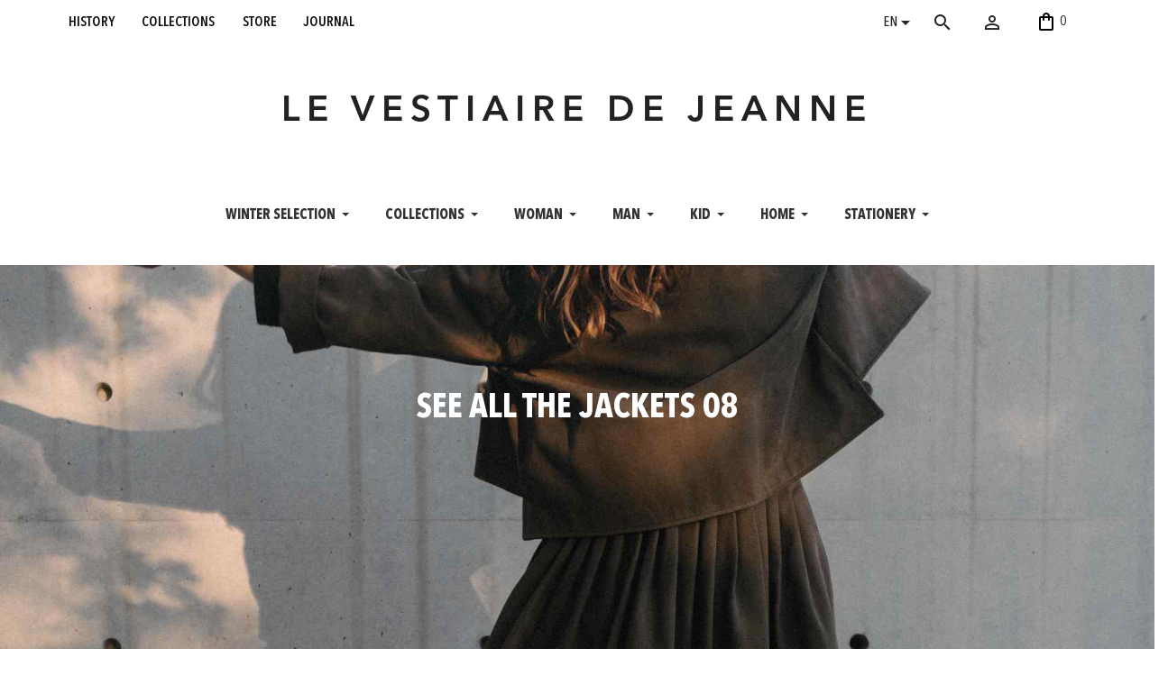

--- FILE ---
content_type: text/html; charset=utf-8
request_url: https://www.levestiairedejeanne.com/en/3644-veste-08
body_size: 26380
content:
<!doctype html>
<html lang="en-US">

<head>
    
        
  <meta charset="utf-8">


  <meta http-equiv="x-ua-compatible" content="ie=edge">



  <title>SEE ALL THE JACKETS 08</title>
  
    
  
  <meta name="description" content="">
  <meta name="keywords" content="">
        <link rel="canonical" href="https://www.levestiairedejeanne.com/en/3644-veste-08">
    
          <link rel="alternate" href="https://www.levestiairedejeanne.com/fr/3644-veste-08" hreflang="fr">
          <link rel="alternate" href="https://www.levestiairedejeanne.com/en/3644-veste-08" hreflang="en-us">
      
  
  
    <script type="application/ld+json">
  {
    "@context": "https://schema.org",
    "@type": "Organization",
    "name" : "le vestiaire de jeanne",
    "url" : "https://www.levestiairedejeanne.com/en/"
         ,"logo": {
        "@type": "ImageObject",
        "url":"https://www.levestiairedejeanne.com/img/logo-1714489587.jpg"
      }
      }
</script>

<script type="application/ld+json">
  {
    "@context": "https://schema.org",
    "@type": "WebPage",
    "isPartOf": {
      "@type": "WebSite",
      "url":  "https://www.levestiairedejeanne.com/en/",
      "name": "le vestiaire de jeanne"
    },
    "name": "SEE ALL THE JACKETS 08",
    "url":  "https://www.levestiairedejeanne.com/en/3644-veste-08"
  }
</script>


  <script type="application/ld+json">
    {
      "@context": "https://schema.org",
      "@type": "BreadcrumbList",
      "itemListElement": [
                  {
            "@type": "ListItem",
            "position": 1,
            "name": "Home",
            "item": "https://www.levestiairedejeanne.com/en/"
          },                  {
            "@type": "ListItem",
            "position": 2,
            "name": "CLASSIFICATION PRODUITS",
            "item": "https://www.levestiairedejeanne.com/en/1558-modeles"
          },                  {
            "@type": "ListItem",
            "position": 3,
            "name": "COLLECTION",
            "item": "https://www.levestiairedejeanne.com/en/3571-collection"
          },                  {
            "@type": "ListItem",
            "position": 4,
            "name": "VESTES",
            "item": "https://www.levestiairedejeanne.com/en/3580-vestes"
          },                  {
            "@type": "ListItem",
            "position": 5,
            "name": "SEE ALL THE JACKETS 08",
            "item": "https://www.levestiairedejeanne.com/en/3644-veste-08"
          }              ]
    }
  </script>
  
  
  
  <script type="application/ld+json">
{
	"@context": "https://schema.org",
	"@type": "ItemList",
	"itemListElement": [
			{
			"@type": "ListItem",
			"position": 0,
			"name": "Jacket 08, black denim",
			"url": "https://www.levestiairedejeanne.com/en/veste-08/9310-54969-flared-jacket-black-denim.html#/270-sizes-size_0"
		},
			{
			"@type": "ListItem",
			"position": 1,
			"name": "Jacket 08, white denim",
			"url": "https://www.levestiairedejeanne.com/en/veste-08/9309-41887-flared-jacket-white-denim.html#/270-sizes-size_0"
		},
			{
			"@type": "ListItem",
			"position": 2,
			"name": "Jacket 08, natural heavy linen",
			"url": "https://www.levestiairedejeanne.com/en/veste-08/9306-41874-flared-jacket-natural-heavy-linen.html#/273-sizes-size_3"
		},
			{
			"@type": "ListItem",
			"position": 3,
			"name": "Jacket 08, Dark Brown cotton canvas",
			"url": "https://www.levestiairedejeanne.com/en/veste-08/10251-51662-jacket-08-dark-brown-cotton-canvas.html#/273-sizes-size_3"
		},
			{
			"@type": "ListItem",
			"position": 4,
			"name": "Jacket 08, blue linen",
			"url": "https://www.levestiairedejeanne.com/en/veste-08/13856-55693-jacket-08-blue-linen.html#/270-sizes-size_0"
		},
			{
			"@type": "ListItem",
			"position": 5,
			"name": "Jacket 08, navy blue quilted wool",
			"url": "https://www.levestiairedejeanne.com/en/veste-08/14273-56327-jacket-08-navy-blue-quilted-wool.html#/270-sizes-size_0"
		},
			{
			"@type": "ListItem",
			"position": 6,
			"name": "Jacket 08, blue jacquard",
			"url": "https://www.levestiairedejeanne.com/en/veste-08/16151-57032-jacket-08-blue-jacquard.html#/270-sizes-size_0"
		},
			{
			"@type": "ListItem",
			"position": 7,
			"name": "Jacket 08, Sun coated cotton",
			"url": "https://www.levestiairedejeanne.com/en/veste-08/16745-57534-jacket-08-sun-coated-cotton.html#/270-sizes-size_0"
		},
		]
}
</script>
  
  
    
  

  
    <meta property="og:title" content="SEE ALL THE JACKETS 08" />
    <meta property="og:description" content="" />
    <meta property="og:url" content="https://www.levestiairedejeanne.com/en/3644-veste-08" />
    <meta property="og:site_name" content="le vestiaire de jeanne" />
    <meta property="og:type" content="website" />    



  <meta name="viewport" content="width=device-width, initial-scale=1">



  <link rel="icon" type="image/vnd.microsoft.icon" href="https://www.levestiairedejeanne.com/img/favicon.ico?1714489713">
  <link rel="shortcut icon" type="image/x-icon" href="https://www.levestiairedejeanne.com/img/favicon.ico?1714489713">



  



  	

  <script type="text/javascript">
        var blockwishlistController = "https:\/\/www.levestiairedejeanne.com\/en\/module\/blockwishlist\/action";
        var instagramnew_DISPLAY_CAROUSEL = "0";
        var instagramnew_LIMIT = "8";
        var instagramnew_TYPE = "token";
        var instagramnew_USERID = "levestiairedejeanne";
        var prestashop = {"cart":{"products":[],"totals":{"total":{"type":"total","label":"Total","amount":0,"value":"\u20ac0.00"},"total_including_tax":{"type":"total","label":"Total (tax incl.)","amount":0,"value":"\u20ac0.00"},"total_excluding_tax":{"type":"total","label":"Total (tax excl.)","amount":0,"value":"\u20ac0.00"}},"subtotals":{"products":{"type":"products","label":"Subtotal","amount":0,"value":"\u20ac0.00"},"discounts":null,"shipping":{"type":"shipping","label":"Shipping","amount":0,"value":""},"tax":null},"products_count":0,"summary_string":"0 items","vouchers":{"allowed":1,"added":[]},"discounts":[],"minimalPurchase":0,"minimalPurchaseRequired":""},"currency":{"id":1,"name":"Euro","iso_code":"EUR","iso_code_num":"978","sign":"\u20ac"},"customer":{"lastname":null,"firstname":null,"email":null,"birthday":null,"newsletter":null,"newsletter_date_add":null,"optin":null,"website":null,"company":null,"siret":null,"ape":null,"is_logged":false,"gender":{"type":null,"name":null},"addresses":[]},"country":{"id_zone":11,"id_currency":0,"call_prefix":33,"iso_code":"FR","active":"1","contains_states":"0","need_identification_number":"0","need_zip_code":"1","zip_code_format":"NNNNN","display_tax_label":"1","name":"France m\u00e9tropolitaine","id":8},"language":{"name":"English (English)","iso_code":"en","locale":"en-US","language_code":"en-us","active":"1","is_rtl":"0","date_format_lite":"m\/d\/Y","date_format_full":"m\/d\/Y H:i:s","id":2},"page":{"title":"","canonical":"https:\/\/www.levestiairedejeanne.com\/en\/3644-veste-08","meta":{"title":"SEE ALL THE JACKETS 08","description":"","keywords":"","robots":"index"},"page_name":"category","body_classes":{"lang-en":true,"lang-rtl":false,"country-FR":true,"currency-EUR":true,"layout-full-width-category":true,"page-category":true,"tax-display-enabled":true,"page-customer-account":false,"category-id-3644":true,"category-SEE ALL THE JACKETS 08":true,"category-id-parent-3580":true,"category-depth-level-5":true},"admin_notifications":[],"password-policy":{"feedbacks":{"0":"Very weak","1":"Weak","2":"Average","3":"Strong","4":"Very strong","Straight rows of keys are easy to guess":"Straight rows of keys are easy to guess","Short keyboard patterns are easy to guess":"Short keyboard patterns are easy to guess","Use a longer keyboard pattern with more turns":"Use a longer keyboard pattern with more turns","Repeats like \"aaa\" are easy to guess":"Repeats like \"aaa\" are easy to guess","Repeats like \"abcabcabc\" are only slightly harder to guess than \"abc\"":"Repeats like \"abcabcabc\" are only slightly harder to guess than \"abc\"","Sequences like abc or 6543 are easy to guess":"Sequences like \"abc\" or \"6543\" are easy to guess.","Recent years are easy to guess":"Recent years are easy to guess","Dates are often easy to guess":"Dates are often easy to guess","This is a top-10 common password":"This is a top-10 common password","This is a top-100 common password":"This is a top-100 common password","This is a very common password":"This is a very common password","This is similar to a commonly used password":"This is similar to a commonly used password","A word by itself is easy to guess":"A word by itself is easy to guess","Names and surnames by themselves are easy to guess":"Names and surnames by themselves are easy to guess","Common names and surnames are easy to guess":"Common names and surnames are easy to guess","Use a few words, avoid common phrases":"Use a few words, avoid common phrases","No need for symbols, digits, or uppercase letters":"No need for symbols, digits, or uppercase letters","Avoid repeated words and characters":"Avoid repeated words and characters","Avoid sequences":"Avoid sequences","Avoid recent years":"Avoid recent years","Avoid years that are associated with you":"Avoid years that are associated with you","Avoid dates and years that are associated with you":"Avoid dates and years that are associated with you","Capitalization doesn't help very much":"Capitalization doesn't help very much","All-uppercase is almost as easy to guess as all-lowercase":"All-uppercase is almost as easy to guess as all-lowercase","Reversed words aren't much harder to guess":"Reversed words aren't much harder to guess","Predictable substitutions like '@' instead of 'a' don't help very much":"Predictable substitutions like \"@\" instead of \"a\" don't help very much.","Add another word or two. Uncommon words are better.":"Add another word or two. Uncommon words are better."}}},"shop":{"name":"le vestiaire de jeanne","logo":"https:\/\/www.levestiairedejeanne.com\/img\/logo-1714489587.jpg","stores_icon":"https:\/\/www.levestiairedejeanne.com\/img\/logo_stores.png","favicon":"https:\/\/www.levestiairedejeanne.com\/img\/favicon.ico"},"core_js_public_path":"\/themes\/","urls":{"base_url":"https:\/\/www.levestiairedejeanne.com\/","current_url":"https:\/\/www.levestiairedejeanne.com\/en\/3644-veste-08","shop_domain_url":"https:\/\/www.levestiairedejeanne.com","img_ps_url":"https:\/\/www.levestiairedejeanne.com\/img\/","img_cat_url":"https:\/\/www.levestiairedejeanne.com\/img\/c\/","img_lang_url":"https:\/\/www.levestiairedejeanne.com\/img\/l\/","img_prod_url":"https:\/\/www.levestiairedejeanne.com\/img\/p\/","img_manu_url":"https:\/\/www.levestiairedejeanne.com\/img\/m\/","img_sup_url":"https:\/\/www.levestiairedejeanne.com\/img\/su\/","img_ship_url":"https:\/\/www.levestiairedejeanne.com\/img\/s\/","img_store_url":"https:\/\/www.levestiairedejeanne.com\/img\/st\/","img_col_url":"https:\/\/www.levestiairedejeanne.com\/img\/co\/","img_url":"https:\/\/www.levestiairedejeanne.com\/themes\/vdj\/assets\/img\/","css_url":"https:\/\/www.levestiairedejeanne.com\/themes\/vdj\/assets\/css\/","js_url":"https:\/\/www.levestiairedejeanne.com\/themes\/vdj\/assets\/js\/","pic_url":"https:\/\/www.levestiairedejeanne.com\/upload\/","theme_assets":"https:\/\/www.levestiairedejeanne.com\/themes\/vdj\/assets\/","theme_dir":"https:\/\/www.levestiairedejeanne.com\/var\/www\/levestiairedejeanne.com\/web\/themes\/vdj\/","pages":{"address":"https:\/\/www.levestiairedejeanne.com\/en\/address","addresses":"https:\/\/www.levestiairedejeanne.com\/en\/addresses","authentication":"https:\/\/www.levestiairedejeanne.com\/en\/authentication","manufacturer":"https:\/\/www.levestiairedejeanne.com\/en\/manufacturers","cart":"https:\/\/www.levestiairedejeanne.com\/en\/cart","category":"https:\/\/www.levestiairedejeanne.com\/en\/index.php?controller=category","cms":"https:\/\/www.levestiairedejeanne.com\/en\/index.php?controller=cms","contact":"https:\/\/www.levestiairedejeanne.com\/en\/contact-us","discount":"https:\/\/www.levestiairedejeanne.com\/en\/discount","guest_tracking":"https:\/\/www.levestiairedejeanne.com\/en\/guest-tracking","history":"https:\/\/www.levestiairedejeanne.com\/en\/order-history","identity":"https:\/\/www.levestiairedejeanne.com\/en\/identity","index":"https:\/\/www.levestiairedejeanne.com\/en\/","my_account":"https:\/\/www.levestiairedejeanne.com\/en\/my-account","order_confirmation":"https:\/\/www.levestiairedejeanne.com\/en\/index.php?controller=order-confirmation","order_detail":"https:\/\/www.levestiairedejeanne.com\/en\/index.php?controller=order-detail","order_follow":"https:\/\/www.levestiairedejeanne.com\/en\/order-follow","order":"https:\/\/www.levestiairedejeanne.com\/en\/order","order_return":"https:\/\/www.levestiairedejeanne.com\/en\/index.php?controller=order-return","order_slip":"https:\/\/www.levestiairedejeanne.com\/en\/order-slip","pagenotfound":"https:\/\/www.levestiairedejeanne.com\/en\/404-error","password":"https:\/\/www.levestiairedejeanne.com\/en\/forgot-your-password","pdf_invoice":"https:\/\/www.levestiairedejeanne.com\/en\/index.php?controller=pdf-invoice","pdf_order_return":"https:\/\/www.levestiairedejeanne.com\/en\/index.php?controller=pdf-order-return","pdf_order_slip":"https:\/\/www.levestiairedejeanne.com\/en\/index.php?controller=pdf-order-slip","prices_drop":"https:\/\/www.levestiairedejeanne.com\/en\/specials","product":"https:\/\/www.levestiairedejeanne.com\/en\/index.php?controller=product","registration":"https:\/\/www.levestiairedejeanne.com\/en\/index.php?controller=registration","search":"https:\/\/www.levestiairedejeanne.com\/en\/search","sitemap":"https:\/\/www.levestiairedejeanne.com\/en\/sitemap","stores":"https:\/\/www.levestiairedejeanne.com\/en\/stores","supplier":"https:\/\/www.levestiairedejeanne.com\/en\/suppliers","new_products":"https:\/\/www.levestiairedejeanne.com\/en\/new-products","brands":"https:\/\/www.levestiairedejeanne.com\/en\/manufacturers","register":"https:\/\/www.levestiairedejeanne.com\/en\/index.php?controller=registration","order_login":"https:\/\/www.levestiairedejeanne.com\/en\/order?login=1"},"alternative_langs":{"fr":"https:\/\/www.levestiairedejeanne.com\/fr\/3644-veste-08","en-us":"https:\/\/www.levestiairedejeanne.com\/en\/3644-veste-08"},"actions":{"logout":"https:\/\/www.levestiairedejeanne.com\/en\/?mylogout="},"no_picture_image":{"bySize":{"small_default":{"url":"https:\/\/www.levestiairedejeanne.com\/img\/p\/en-default-small_default.jpg","width":98,"height":98},"cart_default":{"url":"https:\/\/www.levestiairedejeanne.com\/img\/p\/en-default-cart_default.jpg","width":125,"height":125},"home_default":{"url":"https:\/\/www.levestiairedejeanne.com\/img\/p\/en-default-home_default.jpg","width":320,"height":320},"medium_default":{"url":"https:\/\/www.levestiairedejeanne.com\/img\/p\/en-default-medium_default.jpg","width":452,"height":452},"large_default":{"url":"https:\/\/www.levestiairedejeanne.com\/img\/p\/en-default-large_default.jpg","width":960,"height":1280}},"small":{"url":"https:\/\/www.levestiairedejeanne.com\/img\/p\/en-default-small_default.jpg","width":98,"height":98},"medium":{"url":"https:\/\/www.levestiairedejeanne.com\/img\/p\/en-default-home_default.jpg","width":320,"height":320},"large":{"url":"https:\/\/www.levestiairedejeanne.com\/img\/p\/en-default-large_default.jpg","width":960,"height":1280},"legend":""}},"configuration":{"display_taxes_label":true,"display_prices_tax_incl":true,"is_catalog":false,"show_prices":true,"opt_in":{"partner":false},"quantity_discount":{"type":"discount","label":"Unit discount"},"voucher_enabled":1,"return_enabled":0},"field_required":[],"breadcrumb":{"links":[{"title":"Home","url":"https:\/\/www.levestiairedejeanne.com\/en\/"},{"title":"CLASSIFICATION PRODUITS","url":"https:\/\/www.levestiairedejeanne.com\/en\/1558-modeles"},{"title":"COLLECTION","url":"https:\/\/www.levestiairedejeanne.com\/en\/3571-collection"},{"title":"VESTES","url":"https:\/\/www.levestiairedejeanne.com\/en\/3580-vestes"},{"title":"SEE ALL THE JACKETS 08","url":"https:\/\/www.levestiairedejeanne.com\/en\/3644-veste-08"}],"count":5},"link":{"protocol_link":"https:\/\/","protocol_content":"https:\/\/"},"time":1769262916,"static_token":"7f0eac56144fb2a1e0b8c763a3b733e5","token":"be6c9be66d50f47ba2355386c3a0dbc5","debug":false};
        var productsAlreadyTagged = [];
        var psemailsubscription_subscription = "https:\/\/www.levestiairedejeanne.com\/en\/module\/ps_emailsubscription\/subscription";
        var psr_icon_color = "#0A0A0A";
        var removeFromWishlistUrl = "https:\/\/www.levestiairedejeanne.com\/en\/module\/blockwishlist\/action?action=deleteProductFromWishlist";
        var wishlistAddProductToCartUrl = "https:\/\/www.levestiairedejeanne.com\/en\/module\/blockwishlist\/action?action=addProductToCart";
        var wishlistUrl = "https:\/\/www.levestiairedejeanne.com\/en\/module\/blockwishlist\/view";
      </script>
		<link rel="stylesheet" href="https://www.levestiairedejeanne.com/themes/vdj/assets/cache/theme-ae0bb860.css" media="all">
	
	


	<script>
			var ceFrontendConfig = {"environmentMode":{"edit":false,"wpPreview":false},"is_rtl":false,"breakpoints":{"xs":0,"sm":480,"md":768,"lg":1025,"xl":1440,"xxl":1600},"version":"2.10.1","urls":{"assets":"\/modules\/creativeelements\/views\/"},"productQuickView":0,"settings":{"page":[],"general":{"elementor_global_image_lightbox":"1","elementor_lightbox_enable_counter":"yes","elementor_lightbox_enable_fullscreen":"yes","elementor_lightbox_enable_zoom":"yes","elementor_lightbox_title_src":"title","elementor_lightbox_description_src":"caption"},"editorPreferences":[]},"post":{"id":"3644040201","title":"SEE%20ALL%20THE%20JACKETS%2008","excerpt":""}};
		</script>
        <link rel="preload" href="/modules/creativeelements/views/lib/ceicons/fonts/ceicons.woff2?8goggd" as="font" type="font/woff2" crossorigin>
        


  <style>.ets_mm_megamenu .mm_menus_li .h4,
.ets_mm_megamenu .mm_menus_li .h5,
.ets_mm_megamenu .mm_menus_li .h6,
.ets_mm_megamenu .mm_menus_li .h1,
.ets_mm_megamenu .mm_menus_li .h2,
.ets_mm_megamenu .mm_menus_li .h3,
.ets_mm_megamenu .mm_menus_li .h4 *:not(i),
.ets_mm_megamenu .mm_menus_li .h5 *:not(i),
.ets_mm_megamenu .mm_menus_li .h6 *:not(i),
.ets_mm_megamenu .mm_menus_li .h1 *:not(i),
.ets_mm_megamenu .mm_menus_li .h2 *:not(i),
.ets_mm_megamenu .mm_menus_li .h3 *:not(i),
.ets_mm_megamenu .mm_menus_li > a{
    font-family: inherit;
}
.ets_mm_megamenu *:not(.fa):not(i){
    font-family: inherit;
}

.ets_mm_block *{
    font-size: 14px;
}    

@media (min-width: 768px){
/*layout 1*/
    .ets_mm_megamenu.layout_layout1{
        background: ;
    }
    .layout_layout1 .ets_mm_megamenu_content{
      background: linear-gradient(#FFFFFF, #F2F2F2) repeat scroll 0 0 rgba(0, 0, 0, 0);
      background: -webkit-linear-gradient(#FFFFFF, #F2F2F2) repeat scroll 0 0 rgba(0, 0, 0, 0);
      background: -o-linear-gradient(#FFFFFF, #F2F2F2) repeat scroll 0 0 rgba(0, 0, 0, 0);
    }
    .ets_mm_megamenu.layout_layout1:not(.ybc_vertical_menu) .mm_menus_ul{
         background: ;
    }

    #header .layout_layout1:not(.ybc_vertical_menu) .mm_menus_li > a,
    .layout_layout1 .ybc-menu-vertical-button,
    .layout_layout1 .mm_extra_item *{
        color: #484848
    }
    .layout_layout1 .ybc-menu-vertical-button .ybc-menu-button-toggle_icon_default .icon-bar{
        background-color: #484848
    }
    .layout_layout1:not(.click_open_submenu) .mm_menus_li:hover > a,
    .layout_layout1.click_open_submenu .mm_menus_li.open_li > a,
    .layout_layout1 .mm_menus_li.active > a,
    #header .layout_layout1:not(.click_open_submenu) .mm_menus_li:hover > a,
    #header .layout_layout1.click_open_submenu .mm_menus_li.open_li > a,
    #header .layout_layout1 .mm_menus_li.menu_hover > a,
    .layout_layout1:hover .ybc-menu-vertical-button,
    .layout_layout1 .mm_extra_item button[type="submit"]:hover i,
    #header .layout_layout1 .mm_menus_li.active > a{
        color: #ec4249;
    }
    
    .layout_layout1:not(.ybc_vertical_menu):not(.click_open_submenu) .mm_menus_li > a:before,
    .layout_layout1:not(.ybc_vertical_menu).click_open_submenu .mm_menus_li.open_li > a:before,
    .layout_layout1.ybc_vertical_menu:hover .ybc-menu-vertical-button:before,
    .layout_layout1:hover .ybc-menu-vertical-button .ybc-menu-button-toggle_icon_default .icon-bar,
    .ybc-menu-vertical-button.layout_layout1:hover{background-color: #ec4249;}
    
    .layout_layout1:not(.ybc_vertical_menu):not(.click_open_submenu) .mm_menus_li:hover > a,
    .layout_layout1:not(.ybc_vertical_menu).click_open_submenu .mm_menus_li.open_li > a,
    .layout_layout1:not(.ybc_vertical_menu) .mm_menus_li.menu_hover > a,
    .ets_mm_megamenu.layout_layout1.ybc_vertical_menu:hover,
    #header .layout_layout1:not(.ybc_vertical_menu):not(.click_open_submenu) .mm_menus_li:hover > a,
    #header .layout_layout1:not(.ybc_vertical_menu).click_open_submenu .mm_menus_li.open_li > a,
    #header .layout_layout1:not(.ybc_vertical_menu) .mm_menus_li.menu_hover > a,
    .ets_mm_megamenu.layout_layout1.ybc_vertical_menu:hover{
        background: #ffffff;
    }
    
    .layout_layout1.ets_mm_megamenu .mm_columns_ul,
    .layout_layout1.ybc_vertical_menu .mm_menus_ul{
        background-color: #ffffff;
    }
    #header .layout_layout1 .ets_mm_block_content a,
    #header .layout_layout1 .ets_mm_block_content p,
    .layout_layout1.ybc_vertical_menu .mm_menus_li > a,
    #header .layout_layout1.ybc_vertical_menu .mm_menus_li > a{
        color: #414141;
    }
    
    .layout_layout1 .mm_columns_ul .h1,
    .layout_layout1 .mm_columns_ul .h2,
    .layout_layout1 .mm_columns_ul .h3,
    .layout_layout1 .mm_columns_ul .h4,
    .layout_layout1 .mm_columns_ul .h5,
    .layout_layout1 .mm_columns_ul .h6,
    .layout_layout1 .mm_columns_ul .ets_mm_block > .h1 a,
    .layout_layout1 .mm_columns_ul .ets_mm_block > .h2 a,
    .layout_layout1 .mm_columns_ul .ets_mm_block > .h3 a,
    .layout_layout1 .mm_columns_ul .ets_mm_block > .h4 a,
    .layout_layout1 .mm_columns_ul .ets_mm_block > .h5 a,
    .layout_layout1 .mm_columns_ul .ets_mm_block > .h6 a,
    #header .layout_layout1 .mm_columns_ul .ets_mm_block > .h1 a,
    #header .layout_layout1 .mm_columns_ul .ets_mm_block > .h2 a,
    #header .layout_layout1 .mm_columns_ul .ets_mm_block > .h3 a,
    #header .layout_layout1 .mm_columns_ul .ets_mm_block > .h4 a,
    #header .layout_layout1 .mm_columns_ul .ets_mm_block > .h5 a,
    #header .layout_layout1 .mm_columns_ul .ets_mm_block > .h6 a,
    .layout_layout1 .mm_columns_ul .h1,
    .layout_layout1 .mm_columns_ul .h2,
    .layout_layout1 .mm_columns_ul .h3,
    .layout_layout1 .mm_columns_ul .h4,
    .layout_layout1 .mm_columns_ul .h5,
    .layout_layout1 .mm_columns_ul .h6{
        color: #414141;
    }
    
    
    .layout_layout1 li:hover > a,
    .layout_layout1 li > a:hover,
    .layout_layout1 .mm_tabs_li.open .mm_tab_toggle_title,
    .layout_layout1 .mm_tabs_li.open .mm_tab_toggle_title a,
    .layout_layout1 .mm_tabs_li:hover .mm_tab_toggle_title,
    .layout_layout1 .mm_tabs_li:hover .mm_tab_toggle_title a,
    #header .layout_layout1 .mm_tabs_li.open .mm_tab_toggle_title,
    #header .layout_layout1 .mm_tabs_li.open .mm_tab_toggle_title a,
    #header .layout_layout1 .mm_tabs_li:hover .mm_tab_toggle_title,
    #header .layout_layout1 .mm_tabs_li:hover .mm_tab_toggle_title a,
    .layout_layout1.ybc_vertical_menu .mm_menus_li > a,
    #header .layout_layout1 li:hover > a,
    .layout_layout1.ybc_vertical_menu:not(.click_open_submenu) .mm_menus_li:hover > a,
    .layout_layout1.ybc_vertical_menu.click_open_submenu .mm_menus_li.open_li > a,
    #header .layout_layout1.ybc_vertical_menu:not(.click_open_submenu) .mm_menus_li:hover > a,
    #header .layout_layout1.ybc_vertical_menu.click_open_submenu .mm_menus_li.open_li > a,
    #header .layout_layout1 .mm_columns_ul .mm_block_type_product .product-title > a:hover,
    #header .layout_layout1 li > a:hover{color: #ec4249;}
    
    
/*end layout 1*/
    
    
    /*layout 2*/
    .ets_mm_megamenu.layout_layout2{
        background-color: #3cabdb;
    }
    
    #header .layout_layout2:not(.ybc_vertical_menu) .mm_menus_li > a,
    .layout_layout2 .ybc-menu-vertical-button,
    .layout_layout2 .mm_extra_item *{
        color: #ffffff
    }
    .layout_layout2 .ybc-menu-vertical-button .ybc-menu-button-toggle_icon_default .icon-bar{
        background-color: #ffffff
    }
    .layout_layout2:not(.ybc_vertical_menu):not(.click_open_submenu) .mm_menus_li:hover > a,
    .layout_layout2:not(.ybc_vertical_menu).click_open_submenu .mm_menus_li.open_li > a,
    .layout_layout2:not(.ybc_vertical_menu) .mm_menus_li.active > a,
    #header .layout_layout2:not(.ybc_vertical_menu):not(.click_open_submenu) .mm_menus_li:hover > a,
    #header .layout_layout2:not(.ybc_vertical_menu).click_open_submenu .mm_menus_li.open_li > a,
    .layout_layout2:hover .ybc-menu-vertical-button,
    .layout_layout2 .mm_extra_item button[type="submit"]:hover i,
    #header .layout_layout2:not(.ybc_vertical_menu) .mm_menus_li.active > a{color: #ffffff;}
    
    .layout_layout2:hover .ybc-menu-vertical-button .ybc-menu-button-toggle_icon_default .icon-bar{
        background-color: #ffffff;
    }
    .layout_layout2:not(.ybc_vertical_menu):not(.click_open_submenu) .mm_menus_li:hover > a,
    .layout_layout2:not(.ybc_vertical_menu).click_open_submenu .mm_menus_li.open_li > a,
    #header .layout_layout2:not(.ybc_vertical_menu):not(.click_open_submenu) .mm_menus_li:hover > a,
    #header .layout_layout2:not(.ybc_vertical_menu).click_open_submenu .mm_menus_li.open_li > a,
    .ets_mm_megamenu.layout_layout2.ybc_vertical_menu:hover{
        background-color: #50b4df;
    }
    
    .layout_layout2.ets_mm_megamenu .mm_columns_ul,
    .layout_layout2.ybc_vertical_menu .mm_menus_ul{
        background-color: #ffffff;
    }
    #header .layout_layout2 .ets_mm_block_content a,
    .layout_layout2.ybc_vertical_menu .mm_menus_li > a,
    #header .layout_layout2.ybc_vertical_menu .mm_menus_li > a,
    #header .layout_layout2 .ets_mm_block_content p{
        color: #666666;
    }
    
    .layout_layout2 .mm_columns_ul .h1,
    .layout_layout2 .mm_columns_ul .h2,
    .layout_layout2 .mm_columns_ul .h3,
    .layout_layout2 .mm_columns_ul .h4,
    .layout_layout2 .mm_columns_ul .h5,
    .layout_layout2 .mm_columns_ul .h6,
    .layout_layout2 .mm_columns_ul .ets_mm_block > .h1 a,
    .layout_layout2 .mm_columns_ul .ets_mm_block > .h2 a,
    .layout_layout2 .mm_columns_ul .ets_mm_block > .h3 a,
    .layout_layout2 .mm_columns_ul .ets_mm_block > .h4 a,
    .layout_layout2 .mm_columns_ul .ets_mm_block > .h5 a,
    .layout_layout2 .mm_columns_ul .ets_mm_block > .h6 a,
    #header .layout_layout2 .mm_columns_ul .ets_mm_block > .h1 a,
    #header .layout_layout2 .mm_columns_ul .ets_mm_block > .h2 a,
    #header .layout_layout2 .mm_columns_ul .ets_mm_block > .h3 a,
    #header .layout_layout2 .mm_columns_ul .ets_mm_block > .h4 a,
    #header .layout_layout2 .mm_columns_ul .ets_mm_block > .h5 a,
    #header .layout_layout2 .mm_columns_ul .ets_mm_block > .h6 a,
    .layout_layout2 .mm_columns_ul .h1,
    .layout_layout2 .mm_columns_ul .h2,
    .layout_layout2 .mm_columns_ul .h3,
    .layout_layout2 .mm_columns_ul .h4,
    .layout_layout2 .mm_columns_ul .h5,
    .layout_layout2 .mm_columns_ul .h6{
        color: #414141;
    }
    
    
    .layout_layout2 li:hover > a,
    .layout_layout2 li > a:hover,
    .layout_layout2 .mm_tabs_li.open .mm_tab_toggle_title,
    .layout_layout2 .mm_tabs_li.open .mm_tab_toggle_title a,
    .layout_layout2 .mm_tabs_li:hover .mm_tab_toggle_title,
    .layout_layout2 .mm_tabs_li:hover .mm_tab_toggle_title a,
    #header .layout_layout2 .mm_tabs_li.open .mm_tab_toggle_title,
    #header .layout_layout2 .mm_tabs_li.open .mm_tab_toggle_title a,
    #header .layout_layout2 .mm_tabs_li:hover .mm_tab_toggle_title,
    #header .layout_layout2 .mm_tabs_li:hover .mm_tab_toggle_title a,
    #header .layout_layout2 li:hover > a,
    .layout_layout2.ybc_vertical_menu .mm_menus_li > a,
    .layout_layout2.ybc_vertical_menu:not(.click_open_submenu) .mm_menus_li:hover > a,
    .layout_layout2.ybc_vertical_menu.click_open_submenu .mm_menus_li.open_li > a,
    #header .layout_layout2.ybc_vertical_menu:not(.click_open_submenu) .mm_menus_li:hover > a,
    #header .layout_layout2.ybc_vertical_menu.click_open_submenu.open_li .mm_menus_li > a,
    #header .layout_layout2 .mm_columns_ul .mm_block_type_product .product-title > a:hover,
    #header .layout_layout2 li > a:hover{color: #fc4444;}
    
    
    
    /*layout 3*/
    .ets_mm_megamenu.layout_layout3,
    .layout_layout3 .mm_tab_li_content{
        background-color: #333333;
        
    }
    #header .layout_layout3:not(.ybc_vertical_menu) .mm_menus_li > a,
    .layout_layout3 .ybc-menu-vertical-button,
    .layout_layout3 .mm_extra_item *{
        color: #ffffff
    }
    .layout_layout3 .ybc-menu-vertical-button .ybc-menu-button-toggle_icon_default .icon-bar{
        background-color: #ffffff
    }
    .layout_layout3:not(.click_open_submenu) .mm_menus_li:hover > a,
    .layout_layout3.click_open_submenu .mm_menus_li.open_li > a,
    .layout_layout3 .mm_menus_li.active > a,
    .layout_layout3 .mm_extra_item button[type="submit"]:hover i,
    #header .layout_layout3:not(.click_open_submenu) .mm_menus_li:hover > a,
    #header .layout_layout3.click_open_submenu .mm_menus_li.open_li > a,
    #header .layout_layout3 .mm_menus_li.active > a,
    .layout_layout3:hover .ybc-menu-vertical-button,
    .layout_layout3:hover .ybc-menu-vertical-button .ybc-menu-button-toggle_icon_default .icon-bar{
        color: #ffffff;
    }
    
    .layout_layout3:not(.ybc_vertical_menu):not(.click_open_submenu) .mm_menus_li:hover > a,
    .layout_layout3:not(.ybc_vertical_menu).click_open_submenu .mm_menus_li.open_li > a,
    #header .layout_layout3:not(.ybc_vertical_menu):not(.click_open_submenu) .mm_menus_li:hover > a,
    #header .layout_layout3:not(.ybc_vertical_menu).click_open_submenu .mm_menus_li.open_li > a,
    .ets_mm_megamenu.layout_layout3.ybc_vertical_menu:hover,
    .layout_layout3 .mm_tabs_li.open .mm_columns_contents_ul,
    .layout_layout3 .mm_tabs_li.open .mm_tab_li_content {
        background-color: #000000;
    }
    .layout_layout3 .mm_tabs_li.open.mm_tabs_has_content .mm_tab_li_content .mm_tab_name::before{
        border-right-color: #000000;
    }
    .layout_layout3.ets_mm_megamenu .mm_columns_ul,
    .ybc_vertical_menu.layout_layout3 .mm_menus_ul.ets_mn_submenu_full_height .mm_menus_li:hover a::before,
    .layout_layout3.ybc_vertical_menu .mm_menus_ul{
        background-color: #000000;
        border-color: #000000;
    }
    #header .layout_layout3 .ets_mm_block_content a,
    #header .layout_layout3 .ets_mm_block_content p,
    .layout_layout3.ybc_vertical_menu .mm_menus_li > a,
    #header .layout_layout3.ybc_vertical_menu .mm_menus_li > a{
        color: #dcdcdc;
    }
    
    .layout_layout3 .mm_columns_ul .h1,
    .layout_layout3 .mm_columns_ul .h2,
    .layout_layout3 .mm_columns_ul .h3,
    .layout_layout3 .mm_columns_ul .h4,
    .layout_layout3 .mm_columns_ul .h5,
    .layout_layout3 .mm_columns_ul .h6,
    .layout_layout3 .mm_columns_ul .ets_mm_block > .h1 a,
    .layout_layout3 .mm_columns_ul .ets_mm_block > .h2 a,
    .layout_layout3 .mm_columns_ul .ets_mm_block > .h3 a,
    .layout_layout3 .mm_columns_ul .ets_mm_block > .h4 a,
    .layout_layout3 .mm_columns_ul .ets_mm_block > .h5 a,
    .layout_layout3 .mm_columns_ul .ets_mm_block > .h6 a,
    #header .layout_layout3 .mm_columns_ul .ets_mm_block > .h1 a,
    #header .layout_layout3 .mm_columns_ul .ets_mm_block > .h2 a,
    #header .layout_layout3 .mm_columns_ul .ets_mm_block > .h3 a,
    #header .layout_layout3 .mm_columns_ul .ets_mm_block > .h4 a,
    #header .layout_layout3 .mm_columns_ul .ets_mm_block > .h5 a,
    #header .layout_layout3 .mm_columns_ul .ets_mm_block > .h6 a,
    .layout_layout3 .mm_columns_ul .h1,
    .layout_layout3 .mm_columns_ul .h2,
    .layout_layout3 .mm_columns_ul .h3,
    .layout_layout3.ybc_vertical_menu:not(.click_open_submenu) .mm_menus_li:hover > a,
    .layout_layout3.ybc_vertical_menu.click_open_submenu .mm_menus_li.open_li > a,
    #header .layout_layout3.ybc_vertical_menu:not(.click_open_submenu) .mm_menus_li:hover > a,
    #header .layout_layout3.ybc_vertical_menu.click_open_submenu .mm_menus_li.open_li > a,
    .layout_layout3 .mm_columns_ul .h4,
    .layout_layout3 .mm_columns_ul .h5,
    .layout_layout3 .mm_columns_ul .h6{
        color: #ec4249;
    }
    
    
    .layout_layout3 li:hover > a,
    .layout_layout3 li > a:hover,
    .layout_layout3 .mm_tabs_li.open .mm_tab_toggle_title,
    .layout_layout3 .mm_tabs_li.open .mm_tab_toggle_title a,
    .layout_layout3 .mm_tabs_li:hover .mm_tab_toggle_title,
    .layout_layout3 .mm_tabs_li:hover .mm_tab_toggle_title a,
    #header .layout_layout3 .mm_tabs_li.open .mm_tab_toggle_title,
    #header .layout_layout3 .mm_tabs_li.open .mm_tab_toggle_title a,
    #header .layout_layout3 .mm_tabs_li:hover .mm_tab_toggle_title,
    #header .layout_layout3 .mm_tabs_li:hover .mm_tab_toggle_title a,
    #header .layout_layout3 li:hover > a,
    #header .layout_layout3 .mm_columns_ul .mm_block_type_product .product-title > a:hover,
    #header .layout_layout3 li > a:hover,
    .layout_layout3.ybc_vertical_menu .mm_menus_li > a,
    .layout_layout3 .has-sub .ets_mm_categories li > a:hover,
    #header .layout_layout3 .has-sub .ets_mm_categories li > a:hover{color: #fc4444;}
    
    
    /*layout 4*/
    
    .ets_mm_megamenu.layout_layout4{
        background-color: #ffffff;
    }
    .ets_mm_megamenu.layout_layout4:not(.ybc_vertical_menu) .mm_menus_ul{
         background: #ffffff;
    }

    #header .layout_layout4:not(.ybc_vertical_menu) .mm_menus_li > a,
    .layout_layout4 .ybc-menu-vertical-button,
    .layout_layout4 .mm_extra_item *{
        color: #333333
    }
    .layout_layout4 .ybc-menu-vertical-button .ybc-menu-button-toggle_icon_default .icon-bar{
        background-color: #333333
    }
    
    .layout_layout4:not(.click_open_submenu) .mm_menus_li:hover > a,
    .layout_layout4.click_open_submenu .mm_menus_li.open_li > a,
    .layout_layout4 .mm_menus_li.active > a,
    #header .layout_layout4:not(.click_open_submenu) .mm_menus_li:hover > a,
    #header .layout_layout4.click_open_submenu .mm_menus_li.open_li > a,
    .layout_layout4:hover .ybc-menu-vertical-button,
    #header .layout_layout4 .mm_menus_li.active > a{color: #ffffff;}
    
    .layout_layout4:hover .ybc-menu-vertical-button .ybc-menu-button-toggle_icon_default .icon-bar{
        background-color: #ffffff;
    }
    
    .layout_layout4:not(.ybc_vertical_menu):not(.click_open_submenu) .mm_menus_li:hover > a,
    .layout_layout4:not(.ybc_vertical_menu).click_open_submenu .mm_menus_li.open_li > a,
    .layout_layout4:not(.ybc_vertical_menu) .mm_menus_li.active > a,
    .layout_layout4:not(.ybc_vertical_menu) .mm_menus_li:hover > span, 
    .layout_layout4:not(.ybc_vertical_menu) .mm_menus_li.active > span,
    #header .layout_layout4:not(.ybc_vertical_menu):not(.click_open_submenu) .mm_menus_li:hover > a,
    #header .layout_layout4:not(.ybc_vertical_menu).click_open_submenu .mm_menus_li.open_li > a,
    #header .layout_layout4:not(.ybc_vertical_menu) .mm_menus_li.active > a,
    .layout_layout4:not(.ybc_vertical_menu):not(.click_open_submenu) .mm_menus_li:hover > a,
    .layout_layout4:not(.ybc_vertical_menu).click_open_submenu .mm_menus_li.open_li > a,
    #header .layout_layout4:not(.ybc_vertical_menu):not(.click_open_submenu) .mm_menus_li:hover > a,
    #header .layout_layout4:not(.ybc_vertical_menu).click_open_submenu .mm_menus_li.open_li > a,
    .ets_mm_megamenu.layout_layout4.ybc_vertical_menu:hover,
    #header .layout_layout4 .mm_menus_li:hover > span, 
    #header .layout_layout4 .mm_menus_li.active > span{
        background-color: #ec4249;
    }
    .layout_layout4 .ets_mm_megamenu_content {
      border-bottom-color: #ec4249;
    }
    
    .layout_layout4.ets_mm_megamenu .mm_columns_ul,
    .ybc_vertical_menu.layout_layout4 .mm_menus_ul .mm_menus_li:hover a::before,
    .layout_layout4.ybc_vertical_menu .mm_menus_ul{
        background-color: #ffffff;
    }
    #header .layout_layout4 .ets_mm_block_content a,
    .layout_layout4.ybc_vertical_menu .mm_menus_li > a,
    #header .layout_layout4.ybc_vertical_menu .mm_menus_li > a,
    #header .layout_layout4 .ets_mm_block_content p{
        color: #666666;
    }
    
    .layout_layout4 .mm_columns_ul .h1,
    .layout_layout4 .mm_columns_ul .h2,
    .layout_layout4 .mm_columns_ul .h3,
    .layout_layout4 .mm_columns_ul .h4,
    .layout_layout4 .mm_columns_ul .h5,
    .layout_layout4 .mm_columns_ul .h6,
    .layout_layout4 .mm_columns_ul .ets_mm_block > .h1 a,
    .layout_layout4 .mm_columns_ul .ets_mm_block > .h2 a,
    .layout_layout4 .mm_columns_ul .ets_mm_block > .h3 a,
    .layout_layout4 .mm_columns_ul .ets_mm_block > .h4 a,
    .layout_layout4 .mm_columns_ul .ets_mm_block > .h5 a,
    .layout_layout4 .mm_columns_ul .ets_mm_block > .h6 a,
    #header .layout_layout4 .mm_columns_ul .ets_mm_block > .h1 a,
    #header .layout_layout4 .mm_columns_ul .ets_mm_block > .h2 a,
    #header .layout_layout4 .mm_columns_ul .ets_mm_block > .h3 a,
    #header .layout_layout4 .mm_columns_ul .ets_mm_block > .h4 a,
    #header .layout_layout4 .mm_columns_ul .ets_mm_block > .h5 a,
    #header .layout_layout4 .mm_columns_ul .ets_mm_block > .h6 a,
    .layout_layout4 .mm_columns_ul .h1,
    .layout_layout4 .mm_columns_ul .h2,
    .layout_layout4 .mm_columns_ul .h3,
    .layout_layout4 .mm_columns_ul .h4,
    .layout_layout4 .mm_columns_ul .h5,
    .layout_layout4 .mm_columns_ul .h6{
        color: #414141;
    }
    
    .layout_layout4 li:hover > a,
    .layout_layout4 li > a:hover,
    .layout_layout4 .mm_tabs_li.open .mm_tab_toggle_title,
    .layout_layout4 .mm_tabs_li.open .mm_tab_toggle_title a,
    .layout_layout4 .mm_tabs_li:hover .mm_tab_toggle_title,
    .layout_layout4 .mm_tabs_li:hover .mm_tab_toggle_title a,
    #header .layout_layout4 .mm_tabs_li.open .mm_tab_toggle_title,
    #header .layout_layout4 .mm_tabs_li.open .mm_tab_toggle_title a,
    #header .layout_layout4 .mm_tabs_li:hover .mm_tab_toggle_title,
    #header .layout_layout4 .mm_tabs_li:hover .mm_tab_toggle_title a,
    #header .layout_layout4 li:hover > a,
    .layout_layout4.ybc_vertical_menu .mm_menus_li > a,
    .layout_layout4.ybc_vertical_menu:not(.click_open_submenu) .mm_menus_li:hover > a,
    .layout_layout4.ybc_vertical_menu.click_open_submenu .mm_menus_li.open_li > a,
    #header .layout_layout4.ybc_vertical_menu:not(.click_open_submenu) .mm_menus_li:hover > a,
    #header .layout_layout4.ybc_vertical_menu.click_open_submenu .mm_menus_li.open_li > a,
    #header .layout_layout4 .mm_columns_ul .mm_block_type_product .product-title > a:hover,
    #header .layout_layout4 li > a:hover{color: #ec4249;}
    
    /* end layout 4*/
    
    
    
    
    /* Layout 5*/
    .ets_mm_megamenu.layout_layout5{
        background-color: #f6f6f6;
    }
    .ets_mm_megamenu.layout_layout5:not(.ybc_vertical_menu) .mm_menus_ul{
         background: #f6f6f6;
    }
    
    #header .layout_layout5:not(.ybc_vertical_menu) .mm_menus_li > a,
    .layout_layout5 .ybc-menu-vertical-button,
    .layout_layout5 .mm_extra_item *{
        color: #333333
    }
    .layout_layout5 .ybc-menu-vertical-button .ybc-menu-button-toggle_icon_default .icon-bar{
        background-color: #333333
    }
    .layout_layout5:not(.click_open_submenu) .mm_menus_li:hover > a,
    .layout_layout5.click_open_submenu .mm_menus_li.open_li > a,
    .layout_layout5 .mm_menus_li.active > a,
    .layout_layout5 .mm_extra_item button[type="submit"]:hover i,
    #header .layout_layout5:not(.click_open_submenu) .mm_menus_li:hover > a,
    #header .layout_layout5.click_open_submenu .mm_menus_li.open_li > a,
    #header .layout_layout5 .mm_menus_li.active > a,
    .layout_layout5:hover .ybc-menu-vertical-button{
        color: #000000;
    }
    .layout_layout5:hover .ybc-menu-vertical-button .ybc-menu-button-toggle_icon_default .icon-bar{
        background-color: #000000;
    }
    
    .layout_layout5 .mm_menus_li > a:before{background-color: #000000;}
    

    .layout_layout5:not(.ybc_vertical_menu):not(.click_open_submenu) .mm_menus_li:hover > a,
    .layout_layout5:not(.ybc_vertical_menu).click_open_submenu .mm_menus_li.open_li > a,
    #header .layout_layout5:not(.ybc_vertical_menu):not(.click_open_submenu) .mm_menus_li:hover > a,
    #header .layout_layout5:not(.ybc_vertical_menu).click_open_submenu .mm_menus_li.open_li > a,
    .ets_mm_megamenu.layout_layout5.ybc_vertical_menu:hover,
    #header .layout_layout5:not(.click_open_submenu) .mm_menus_li:hover > a,
    #header .layout_layout5.click_open_submenu .mm_menus_li.open_li > a{
        background-color: ;
    }
    
    .layout_layout5.ets_mm_megamenu .mm_columns_ul,
    .ybc_vertical_menu.layout_layout5 .mm_menus_ul .mm_menus_li:hover a::before,
    .layout_layout5.ybc_vertical_menu .mm_menus_ul{
        background-color: #ffffff;
    }
    #header .layout_layout5 .ets_mm_block_content a,
    .layout_layout5.ybc_vertical_menu .mm_menus_li > a,
    #header .layout_layout5.ybc_vertical_menu .mm_menus_li > a,
    #header .layout_layout5 .ets_mm_block_content p{
        color: #333333;
    }
    
    .layout_layout5 .mm_columns_ul .h1,
    .layout_layout5 .mm_columns_ul .h2,
    .layout_layout5 .mm_columns_ul .h3,
    .layout_layout5 .mm_columns_ul .h4,
    .layout_layout5 .mm_columns_ul .h5,
    .layout_layout5 .mm_columns_ul .h6,
    .layout_layout5 .mm_columns_ul .ets_mm_block > .h1 a,
    .layout_layout5 .mm_columns_ul .ets_mm_block > .h2 a,
    .layout_layout5 .mm_columns_ul .ets_mm_block > .h3 a,
    .layout_layout5 .mm_columns_ul .ets_mm_block > .h4 a,
    .layout_layout5 .mm_columns_ul .ets_mm_block > .h5 a,
    .layout_layout5 .mm_columns_ul .ets_mm_block > .h6 a,
    #header .layout_layout5 .mm_columns_ul .ets_mm_block > .h1 a,
    #header .layout_layout5 .mm_columns_ul .ets_mm_block > .h2 a,
    #header .layout_layout5 .mm_columns_ul .ets_mm_block > .h3 a,
    #header .layout_layout5 .mm_columns_ul .ets_mm_block > .h4 a,
    #header .layout_layout5 .mm_columns_ul .ets_mm_block > .h5 a,
    #header .layout_layout5 .mm_columns_ul .ets_mm_block > .h6 a,
    .layout_layout5 .mm_columns_ul .h1,
    .layout_layout5 .mm_columns_ul .h2,
    .layout_layout5 .mm_columns_ul .h3,
    .layout_layout5 .mm_columns_ul .h4,
    .layout_layout5 .mm_columns_ul .h5,
    .layout_layout5 .mm_columns_ul .h6{
        color: #414141;
    }
    
    .layout_layout5 li:hover > a,
    .layout_layout5 li > a:hover,
    .layout_layout5 .mm_tabs_li.open .mm_tab_toggle_title,
    .layout_layout5 .mm_tabs_li.open .mm_tab_toggle_title a,
    .layout_layout5 .mm_tabs_li:hover .mm_tab_toggle_title,
    .layout_layout5 .mm_tabs_li:hover .mm_tab_toggle_title a,
    #header .layout_layout5 .mm_tabs_li.open .mm_tab_toggle_title,
    #header .layout_layout5 .mm_tabs_li.open .mm_tab_toggle_title a,
    #header .layout_layout5 .mm_tabs_li:hover .mm_tab_toggle_title,
    #header .layout_layout5 .mm_tabs_li:hover .mm_tab_toggle_title a,
    .layout_layout5.ybc_vertical_menu .mm_menus_li > a,
    #header .layout_layout5 li:hover > a,
    .layout_layout5.ybc_vertical_menu:not(.click_open_submenu) .mm_menus_li:hover > a,
    .layout_layout5.ybc_vertical_menu.click_open_submenu .mm_menus_li.open_li > a,
    #header .layout_layout5.ybc_vertical_menu:not(.click_open_submenu) .mm_menus_li:hover > a,
    #header .layout_layout5.ybc_vertical_menu.click_open_submenu .mm_menus_li.open_li > a,
    #header .layout_layout5 .mm_columns_ul .mm_block_type_product .product-title > a:hover,
    #header .layout_layout5 li > a:hover{color: #000000;}
    
    /*end layout 5*/
}


@media (max-width: 767px){
    .ybc-menu-vertical-button,
    .transition_floating .close_menu, 
    .transition_full .close_menu{
        background-color: #000000;
        color: #ffffff;
    }
    .transition_floating .close_menu *, 
    .transition_full .close_menu *,
    .ybc-menu-vertical-button .icon-bar{
        color: #ffffff;
    }

    .close_menu .icon-bar,
    .ybc-menu-vertical-button .icon-bar {
      background-color: #ffffff;
    }
    .mm_menus_back_icon{
        border-color: #ffffff;
    }
    
    .layout_layout1:not(.click_open_submenu) .mm_menus_li:hover > a,
    .layout_layout1.click_open_submenu .mm_menus_li.open_li > a,
    .layout_layout1 .mm_menus_li.menu_hover > a,
    #header .layout_layout1 .mm_menus_li.menu_hover > a,
    #header .layout_layout1:not(.click_open_submenu) .mm_menus_li:hover > a,
    #header .layout_layout1.click_open_submenu .mm_menus_li.open_li > a{
        color: #ec4249;
    }
    
    
    .layout_layout1:not(.click_open_submenu) .mm_menus_li:hover > a,
    .layout_layout1.click_open_submenu .mm_menus_li.open_li > a,
    .layout_layout1 .mm_menus_li.menu_hover > a,
    #header .layout_layout1 .mm_menus_li.menu_hover > a,
    #header .layout_layout1:not(.click_open_submenu) .mm_menus_li:hover > a,
    #header .layout_layout1.click_open_submenu .mm_menus_li.open_li > a{
        background-color: #ffffff;
    }
    .layout_layout1 li:hover > a,
    .layout_layout1 li > a:hover,
    #header .layout_layout1 li:hover > a,
    #header .layout_layout1 .mm_columns_ul .mm_block_type_product .product-title > a:hover,
    #header .layout_layout1 li > a:hover{
        color: #ec4249;
    }
    
    /*------------------------------------------------------*/
    
    
    .layout_layout2:not(.click_open_submenu) .mm_menus_li:hover > a,
    .layout_layout2.click_open_submenu .mm_menus_li.open_li > a,
    #header .layout_layout2:not(.click_open_submenu) .mm_menus_li:hover > a,
    #header .layout_layout2.click_open_submenu .mm_menus_li.open_li > a
    {color: #ffffff;}
    .layout_layout2 .mm_has_sub.mm_menus_li:hover .arrow::before{
        border-color: #ffffff;
    }
    
    .layout_layout2:not(.click_open_submenu) .mm_menus_li:hover > a,
    .layout_layout2.click_open_submenu .mm_menus_li.open_li > a,
    #header .layout_layout2:not(.click_open_submenu) .mm_menus_li:hover > a,
    #header .layout_layout2.click_open_submenu .mm_menus_li.open_li > a{
        background-color: #50b4df;
    }
    .layout_layout2 li:hover > a,
    .layout_layout2 li > a:hover,
    #header .layout_layout2 li:hover > a,
    #header .layout_layout2 .mm_columns_ul .mm_block_type_product .product-title > a:hover,
    #header .layout_layout2 li > a:hover{color: #fc4444;}
    
    /*------------------------------------------------------*/
    
    

    .layout_layout3:not(.click_open_submenu) .mm_menus_li:hover > a,
    .layout_layout3.click_open_submenu .mm_menus_li.open_li > a,
    #header .layout_layout3:not(.click_open_submenu) .mm_menus_li:hover > a,
    #header .layout_layout3.click_open_submenu .mm_menus_li.open_li > a{
        color: #ffffff;
    }
    .layout_layout3 .mm_has_sub.mm_menus_li:hover .arrow::before{
        border-color: #ffffff;
    }
    
    .layout_layout3:not(.click_open_submenu) .mm_menus_li:hover > a,
    .layout_layout3.click_open_submenu .mm_menus_li.open_li > a,
    #header .layout_layout3:not(.click_open_submenu) .mm_menus_li:hover > a,
    #header .layout_layout3.click_open_submenu .mm_menus_li.open_li > a{
        background-color: #000000;
    }
    .layout_layout3 li:hover > a,
    .layout_layout3 li > a:hover,
    #header .layout_layout3 li:hover > a,
    #header .layout_layout3 .mm_columns_ul .mm_block_type_product .product-title > a:hover,
    #header .layout_layout3 li > a:hover,
    .layout_layout3 .has-sub .ets_mm_categories li > a:hover,
    #header .layout_layout3 .has-sub .ets_mm_categories li > a:hover{color: #fc4444;}
    
    
    
    /*------------------------------------------------------*/
    
    
    .layout_layout4:not(.click_open_submenu) .mm_menus_li:hover > a,
    .layout_layout4.click_open_submenu .mm_menus_li.open_li > a,
    #header .layout_layout4:not(.click_open_submenu) .mm_menus_li:hover > a,
    #header .layout_layout4.click_open_submenu .mm_menus_li.open_li > a{
        color: #ffffff;
    }
    
    .layout_layout4 .mm_has_sub.mm_menus_li:hover .arrow::before{
        border-color: #ffffff;
    }
    
    .layout_layout4:not(.click_open_submenu) .mm_menus_li:hover > a,
    .layout_layout4.click_open_submenu .mm_menus_li.open_li > a,
    #header .layout_layout4:not(.click_open_submenu) .mm_menus_li:hover > a,
    #header .layout_layout4.click_open_submenu .mm_menus_li.open_li > a{
        background-color: #ec4249;
    }
    .layout_layout4 li:hover > a,
    .layout_layout4 li > a:hover,
    #header .layout_layout4 li:hover > a,
    #header .layout_layout4 .mm_columns_ul .mm_block_type_product .product-title > a:hover,
    #header .layout_layout4 li > a:hover{color: #ec4249;}
    
    
    /*------------------------------------------------------*/
    
    
    .layout_layout5:not(.click_open_submenu) .mm_menus_li:hover > a,
    .layout_layout5.click_open_submenu .mm_menus_li.open_li > a,
    #header .layout_layout5:not(.click_open_submenu) .mm_menus_li:hover > a,
    #header .layout_layout5.click_open_submenu .mm_menus_li.open_li > a{
        color: #000000;
    }

    .layout_layout5 .mm_has_sub.mm_menus_li:hover .arrow::before{
        border-color: #000000;
    }
    
    .layout_layout5:not(.click_open_submenu) .mm_menus_li:hover > a,
    .layout_layout5.click_open_submenu .mm_menus_li.open_li > a,
    #header .layout_layout5:not(.click_open_submenu) .mm_menus_li:hover > a,
    #header .layout_layout5.click_open_submenu .mm_menus_li.open_li > a{
        background-color: ;
    }
    .layout_layout5 li:hover > a,
    .layout_layout5 li > a:hover,
    #header .layout_layout5 li:hover > a,
    #header .layout_layout5 .mm_columns_ul .mm_block_type_product .product-title > a:hover,
    #header .layout_layout5 li > a:hover{color: #000000;}
    
    /*------------------------------------------------------*/
    


}


body .layout_layout1.ets_mm_megamenu::before {
    background-color: #000000;
}

body .layout_layout1.ets_mm_megamenu.bg_submenu::before {
    opacity: 0.5;
}

body .layout_layout2.ets_mm_megamenu::before {
    background-color: #000000;
}

body .layout_layout2.ets_mm_megamenu.bg_submenu::before {
    opacity: 0.5;
}

body .layout_layout3.ets_mm_megamenu::before {
    background-color: #000000;
}

body .layout_layout3.ets_mm_megamenu.bg_submenu::before {
    opacity: 0.5;
}

body .layout_layout4.ets_mm_megamenu::before {
    background-color: #000000;
}

body .layout_layout4.ets_mm_megamenu.bg_submenu::before {
    opacity: 0.5;
}

body .layout_layout5.ets_mm_megamenu::before {
    background-color: #000000;
}

body .layout_layout5.ets_mm_megamenu.bg_submenu::before {
    opacity: 0.5;
}












</style>
<script type="text/javascript">
    var Days_text = 'Day(s)';
    var Hours_text = 'Hr(s)';
    var Mins_text = 'Min(s)';
    var Sec_text = 'Sec(s)';
</script>



    
</head>

<body id="category" class="lang-en country-fr currency-eur layout-full-width-category page-category tax-display-enabled category-id-3644 category-see-all-the-jackets-08 category-id-parent-3580 category-depth-level-5 ce-kit-1 elementor-page elementor-page-3644040201">


    


<main>
    
            

    <header id="header">
        
            	

  <div class="header-banner">
    
  </div>



  <nav class="header-nav">
    <div class="container">
      <div class="row">
        <div class="hidden-sm-down">
          <div class="col-md-5 col-xs-12 displayNav1">
            <div class="col-md-7 links">
  <div class="row">
      <div class="col-md-4 wrapper">
      <p class="h3 hidden-sm-down">topleftlinks</p>
      <div class="title clearfix hidden-md-up" data-target="#footer_sub_menu_3" data-toggle="collapse">
        <span class="h3">topleftlinks</span>
        <span class="float-xs-right">
          <span class="navbar-toggler collapse-icons">
            <i class="material-icons add">&#xE313;</i>
            <i class="material-icons remove">&#xE316;</i>
          </span>
        </span>
      </div>
      <ul id="footer_sub_menu_3" class="collapse">
                  <li>
            <a
                id="link-cms-page-129-3"
                class="cms-page-link"
                href="https://www.levestiairedejeanne.com/en/content/129-history"
                title="VDJ is a brand of timeless clothing made to last for the whole family, made in our workshop in Nîmes since 2007"
                            >
              history
            </a>
          </li>
                  <li>
            <a
                id="link-cms-page-127-3"
                class="cms-page-link"
                href="https://www.levestiairedejeanne.com/en/content/127-our-collections"
                title="Discover the world of each of our collections, with unique and timeless creations, made with passion in our Nîmes workshop."
                            >
              collections
            </a>
          </li>
                  <li>
            <a
                id="link-cms-page-123-3"
                class="cms-page-link"
                href="https://www.levestiairedejeanne.com/en/content/123-our-store"
                title="Discover in our store and workshop located in Nîmes, South of France, our clothes made on site, as well as a selection of designers and craftsmen."
                            >
              store
            </a>
          </li>
                  <li>
            <a
                id="link-cms-page-128-3"
                class="cms-page-link"
                href="https://www.levestiairedejeanne.com/en/content/128-journal"
                title="Keep up to date with the brand so you don’t miss anything"
                            >
              journal
            </a>
          </li>
              </ul>
    </div>
    </div>
</div>

          </div>
          <div class="col-md-7 right-nav displayNav2">
            <div id="_desktop_language_selector">
  <div class="language-selector-wrapper">
    <span id="language-selector-label" class="hidden-md-up">Language:</span>
    <div class="language-selector dropdown js-dropdown">
      <button data-toggle="dropdown" class="hidden-sm-down btn-unstyle" aria-haspopup="true" aria-expanded="false" aria-label="Language dropdown">
        <span class="expand-more">en</span>
        <i class="material-icons expand-more">&#xE5C5;</i>
      </button>
      <ul class="dropdown-menu hidden-sm-down" aria-labelledby="language-selector-label">
                  <li >
            <a href="https://www.levestiairedejeanne.com/fr/3644-veste-08" class="dropdown-item" data-iso-code="fr">fr</a>
          </li>
                  <li  class="current" >
            <a href="https://www.levestiairedejeanne.com/en/3644-veste-08" class="dropdown-item" data-iso-code="en">en</a>
          </li>
              </ul>
      <select class="link hidden-md-up" aria-labelledby="language-selector-label">
                  <option value="https://www.levestiairedejeanne.com/fr/3644-veste-08" data-iso-code="fr">
              fr
          </option>
                  <option value="https://www.levestiairedejeanne.com/en/3644-veste-08" selected="selected" data-iso-code="en">
              en
          </option>
              </select>
    </div>
  </div>
</div>
<div id="search_widget" class="search-widgets" data-search-controller-url="//www.levestiairedejeanne.com/en/search">
    <form method="get" action="//www.levestiairedejeanne.com/en/search">
        <input type="hidden" name="controller" value="search">
        <label for="search_widget_field"><i class="material-icons search" aria-hidden="true">search</i></label>
        <input type="text" name="s" id="search_widget_field" value="" placeholder="Search our catalog" aria-label="Search">
        <i class="material-icons clear" aria-hidden="true">clear</i>
    </form>
</div>
<div class="user-info">
          <a class="login" href="https://www.levestiairedejeanne.com/en/authentication?back=https://www.levestiairedejeanne.com/en/3644-veste-08" rel="nofollow" title="Log in to your customer account"><i class="material-icons account_box">&#xE7FF;</i></a>
    </div>
<div id="_desktop_cart">
  <div class="blockcart cart-preview inactive" data-refresh-url="//www.levestiairedejeanne.com/en/module/ps_shoppingcart/ajax">
    <div class="header">
              <i class="material-symbols-outlined shopping_bag" aria-hidden="true">shopping_bag</i>
        <span class="hidden">Cart</span>
        <span class="cart-products-count">0</span>
          </div>
  </div>
</div>

          </div>
        </div>
        <div class="hidden-md-up text-sm-center mobile">
          <div class="float-xs-left" id="menu-icon">
                  <div class="ets_mm_megamenu
        layout_layout5         show_icon_in_mobile                transition_slide        transition_floating                sticky_enabled                ets-dir-ltr        hook-custom        single_layout         disable_sticky_mobile          hover          mm_menu_center         "
        data-bggray="bg_gray"
        >
        <div class="ets_mm_megamenu_content">
            <div class="container">
                <div class="ets_mm_megamenu_content_content">
                    <div class="ybc-menu-toggle ybc-menu-btn closed">
                        <span class="ybc-menu-button-toggle_icon">
                            <i class="icon-bar"></i>
                            <i class="icon-bar"></i>
                            <i class="icon-bar"></i>
                        </span>
                    </div>
                        <ul class="mm_menus_ul  ">
        <li class="close_menu">
            <div class="pull-left">
                <span class="mm_menus_back">
                    <i class="icon-bar"></i>
                    <i class="icon-bar"></i>
                    <i class="icon-bar"></i>
                </span>
                Menu
            </div>
            <div class="pull-right">
                <span class="mm_menus_back_icon"></span>
                Back
            </div>
        </li>
                    <li class="mm_menus_li mm_sub_align_full mm_has_sub hover "
                >
                <a class="ets_mm_url"                         href="https://www.levestiairedejeanne.com/en/5024-selection-femme"
                        style="font-size:16px;">
                    <span class="mm_menu_content_title">
                                                WINTER SELECTION
                        <span class="mm_arrow"></span>                                            </span>
                </a>
                                                    <span class="arrow closed"></span>                                            <ul class="mm_columns_ul"
                            style=" width:100%; font-size:14px;">
                                                            <li class="mm_columns_li column_size_3  mm_has_sub">
                                                                            <ul class="mm_blocks_ul">
                                                                                            <li data-id-block="131" class="mm_blocks_li">
                                                        
    <div class="ets_mm_block mm_block_type_category">
                    <span class="h4"  style="font-size:16px">
                                    ADULT SELECTION
                                </span>
                <div class="ets_mm_block_content">        
                                <ul class="ets_mm_categories">
                    <li >
                <a class="ets_mm_url" href="https://www.levestiairedejeanne.com/en/5024-woman-selection">WOMAN CLOTHES</a>
                            </li>
                    <li >
                <a class="ets_mm_url" href="https://www.levestiairedejeanne.com/en/5025-man-selection">MAN CLOTHES</a>
                            </li>
                    <li >
                <a class="ets_mm_url" href="https://www.levestiairedejeanne.com/en/5017-bags">BAGS &amp; LEATHER GOODS</a>
                            </li>
                    <li >
                <a class="ets_mm_url" href="https://www.levestiairedejeanne.com/en/4862-accessories">ACCESSORIES</a>
                            </li>
            </ul>
                    </div>
    </div>
    <div class="clearfix"></div>

                                                </li>
                                                                                            <li data-id-block="130" class="mm_blocks_li">
                                                        
    <div class="ets_mm_block mm_block_type_image">
                <div class="ets_mm_block_content">        
                            <a href="https://www.levestiairedejeanne.com/en/5024-selection-femme">                    <span class="mm_img_content">
                        <img src="https://www.levestiairedejeanne.com/img/ets_megamenu/fffb24cdc2-borough_1-photoroom.jpg" alt="WOMAN WINTER SELECTION" />
                    </span>
                </a>                    </div>
    </div>
    <div class="clearfix"></div>

                                                </li>
                                                                                    </ul>
                                                                    </li>
                                                            <li class="mm_columns_li column_size_3  mm_has_sub">
                                                                            <ul class="mm_blocks_ul">
                                                                                            <li data-id-block="132" class="mm_blocks_li">
                                                        
    <div class="ets_mm_block mm_block_type_category">
                    <span class="h4"  style="font-size:16px">
                                    KIDS SELECTION
                                </span>
                <div class="ets_mm_block_content">        
                                <ul class="ets_mm_categories">
                    <li >
                <a class="ets_mm_url" href="https://www.levestiairedejeanne.com/en/4609-the-birth-kit">THE BIRTH ESSENTIALS</a>
                            </li>
            </ul>
                    </div>
    </div>
    <div class="clearfix"></div>

                                                </li>
                                                                                            <li data-id-block="133" class="mm_blocks_li">
                                                        
    <div class="ets_mm_block mm_block_type_category">
                <div class="ets_mm_block_content">        
                                <ul class="ets_mm_categories">
                    <li >
                <a class="ets_mm_url" href="https://www.levestiairedejeanne.com/en/4864-baby">BABY CLOTHES (1-24 months)</a>
                            </li>
                    <li >
                <a class="ets_mm_url" href="https://www.levestiairedejeanne.com/en/4863-kid">KIDS CLOTHES (3-12 years)</a>
                            </li>
                    <li >
                <a class="ets_mm_url" href="https://www.levestiairedejeanne.com/en/5028-socks-slippers">SOCKS &amp; SLIPPERS</a>
                            </li>
            </ul>
                    </div>
    </div>
    <div class="clearfix"></div>

                                                </li>
                                                                                            <li data-id-block="134" class="mm_blocks_li">
                                                        
    <div class="ets_mm_block mm_block_type_category">
                <div class="ets_mm_block_content">        
                                <ul class="ets_mm_categories">
                    <li >
                <a class="ets_mm_url" href="https://www.levestiairedejeanne.com/en/5029-backpacks">BACKPACKS</a>
                            </li>
                    <li >
                <a class="ets_mm_url" href="https://www.levestiairedejeanne.com/en/4859-thermo-bottles-lunch-boxes">THERMO BOTTLES &amp; SNACK BOXES</a>
                            </li>
            </ul>
                    </div>
    </div>
    <div class="clearfix"></div>

                                                </li>
                                                                                            <li data-id-block="142" class="mm_blocks_li">
                                                        
    <div class="ets_mm_block mm_block_type_image">
                <div class="ets_mm_block_content">        
                            <a href="https://www.levestiairedejeanne.com/en/4863-enfant">                    <span class="mm_img_content">
                        <img src="https://www.levestiairedejeanne.com/img/ets_megamenu/efd7b697d8-pant_09_3-photoroom.jpg" alt="new kids clothes" />
                    </span>
                </a>                    </div>
    </div>
    <div class="clearfix"></div>

                                                </li>
                                                                                    </ul>
                                                                    </li>
                                                            <li class="mm_columns_li column_size_3  mm_has_sub">
                                                                            <ul class="mm_blocks_ul">
                                                                                            <li data-id-block="129" class="mm_blocks_li">
                                                        
    <div class="ets_mm_block mm_block_type_category">
                    <span class="h4"  style="font-size:16px">
                                    STATIONERY
                                </span>
                <div class="ets_mm_block_content">        
                                <ul class="ets_mm_categories">
                    <li >
                <a class="ets_mm_url" href="https://www.levestiairedejeanne.com/en/4858-diaries-notebooks">PLANNERS &amp; NOTEBOOKS</a>
                            </li>
                    <li >
                <a class="ets_mm_url" href="https://www.levestiairedejeanne.com/en/2165-notepad">NOTEPAD</a>
                            </li>
                    <li >
                <a class="ets_mm_url" href="https://www.levestiairedejeanne.com/en/2068-pencils">PENCILS</a>
                            </li>
                    <li >
                <a class="ets_mm_url" href="https://www.levestiairedejeanne.com/en/4500-others">COMPUTER ACCESSORIES</a>
                            </li>
            </ul>
                    </div>
    </div>
    <div class="clearfix"></div>

                                                </li>
                                                                                            <li data-id-block="141" class="mm_blocks_li">
                                                        
    <div class="ets_mm_block mm_block_type_image">
                <div class="ets_mm_block_content">        
                            <a href="https://www.levestiairedejeanne.com/en/2165-blocs-notes">                    <span class="mm_img_content">
                        <img src="https://www.levestiairedejeanne.com/img/ets_megamenu/to_do_gris_clair_7-photoroom.jpg" alt="STATIONERY" />
                    </span>
                </a>                    </div>
    </div>
    <div class="clearfix"></div>

                                                </li>
                                                                                    </ul>
                                                                    </li>
                                                            <li class="mm_columns_li column_size_3  mm_has_sub">
                                                                            <ul class="mm_blocks_ul">
                                                                                            <li data-id-block="135" class="mm_blocks_li">
                                                        
    <div class="ets_mm_block mm_block_type_category">
                    <span class="h4"  style="font-size:16px">
                <a href="https://www.levestiairedejeanne.com/en/4857-maison"  style="font-size:16px">                    HOME
                    </a>            </span>
                <div class="ets_mm_block_content">        
                                <ul class="ets_mm_categories">
                    <li >
                <a class="ets_mm_url" href="https://www.levestiairedejeanne.com/en/4982-body-care">BODY CARE</a>
                            </li>
            </ul>
                    </div>
    </div>
    <div class="clearfix"></div>

                                                </li>
                                                                                            <li data-id-block="136" class="mm_blocks_li">
                                                        
    <div class="ets_mm_block mm_block_type_category">
                <div class="ets_mm_block_content">        
                                <ul class="ets_mm_categories">
                    <li >
                <a class="ets_mm_url" href="https://www.levestiairedejeanne.com/en/4983-candles-home-fragrances">CANDLES &amp; HOME FRAGRANCES</a>
                            </li>
                    <li >
                <a class="ets_mm_url" href="https://www.levestiairedejeanne.com/en/4653-flowers-and-vases">FLOWERS AND VASES</a>
                            </li>
            </ul>
                    </div>
    </div>
    <div class="clearfix"></div>

                                                </li>
                                                                                            <li data-id-block="137" class="mm_blocks_li">
                                                        
    <div class="ets_mm_block mm_block_type_category">
                <div class="ets_mm_block_content">        
                                <ul class="ets_mm_categories">
                    <li >
                <a class="ets_mm_url" href="https://www.levestiairedejeanne.com/en/4967-slippers">SLIPPERS</a>
                            </li>
                    <li >
                <a class="ets_mm_url" href="https://www.levestiairedejeanne.com/en/4876-blankets">BLANKETS</a>
                            </li>
                    <li >
                <a class="ets_mm_url" href="https://www.levestiairedejeanne.com/en/4689-board-games">BOARD GAMES</a>
                            </li>
                    <li >
                <a class="ets_mm_url" href="https://www.levestiairedejeanne.com/en/4953-tea-time">TEA TIME</a>
                            </li>
            </ul>
                    </div>
    </div>
    <div class="clearfix"></div>

                                                </li>
                                                                                            <li data-id-block="138" class="mm_blocks_li">
                                                        
    <div class="ets_mm_block mm_block_type_image">
                <div class="ets_mm_block_content">        
                            <a href="https://www.levestiairedejeanne.com/en/4689-jeux-de-societe">                    <span class="mm_img_content">
                        <img src="https://www.levestiairedejeanne.com/img/ets_megamenu/2fe642b287-l2420114.jpg" alt="BODY CARE PRODUCTS" />
                    </span>
                </a>                    </div>
    </div>
    <div class="clearfix"></div>

                                                </li>
                                                                                    </ul>
                                                                    </li>
                                                    </ul>
                                                </li>
                    <li class="mm_menus_li mm_sub_align_full mm_has_sub hover "
                >
                <a class="ets_mm_url"                         href="https://www.levestiairedejeanne.com/en/4881-borough"
                        style="font-size:16px;">
                    <span class="mm_menu_content_title">
                                                Collections
                        <span class="mm_arrow"></span>                                            </span>
                </a>
                                                    <span class="arrow closed"></span>                                            <ul class="mm_columns_ul"
                            style=" width:100%; font-size:14px;">
                                                            <li class="mm_columns_li column_size_3  mm_has_sub">
                                                                            <ul class="mm_blocks_ul">
                                                                                            <li data-id-block="6" class="mm_blocks_li">
                                                        
    <div class="ets_mm_block mm_block_type_category">
                    <span class="h4"  style="font-size:16px">
                                    WINTER COLLECTIONS
                                </span>
                <div class="ets_mm_block_content">        
                                <ul class="ets_mm_categories">
                    <li >
                <a class="ets_mm_url" href="https://www.levestiairedejeanne.com/en/4881-borough">BOROUGH</a>
                            </li>
                    <li >
                <a class="ets_mm_url" href="https://www.levestiairedejeanne.com/en/4590-winter-morning">WINTER MORNING</a>
                            </li>
                    <li >
                <a class="ets_mm_url" href="https://www.levestiairedejeanne.com/en/4485-swedish-winter">SWEDISH WINTER</a>
                            </li>
            </ul>
                    </div>
    </div>
    <div class="clearfix"></div>

                                                </li>
                                                                                    </ul>
                                                                    </li>
                                                            <li class="mm_columns_li column_size_3  mm_has_sub">
                                                                            <ul class="mm_blocks_ul">
                                                                                            <li data-id-block="40" class="mm_blocks_li">
                                                        
    <div class="ets_mm_block mm_block_type_category">
                    <span class="h4"  style="font-size:16px">
                                    MID-SEASON COLLECTIONS
                                </span>
                <div class="ets_mm_block_content">        
                                <ul class="ets_mm_categories">
                    <li >
                <a class="ets_mm_url" href="https://www.levestiairedejeanne.com/en/4971-ss25">ANTHURIUM</a>
                            </li>
                    <li >
                <a class="ets_mm_url" href="https://www.levestiairedejeanne.com/en/4796-momentum">MOMENTUM</a>
                            </li>
                    <li >
                <a class="ets_mm_url" href="https://www.levestiairedejeanne.com/en/4506-primavera">PRIMAVERA</a>
                            </li>
                    <li >
                <a class="ets_mm_url" href="https://www.levestiairedejeanne.com/en/4308-juxta">JUXTA</a>
                            </li>
                    <li >
                <a class="ets_mm_url" href="https://www.levestiairedejeanne.com/en/4116-back-to-the-earth">BACK TO THE EARTH</a>
                            </li>
                    <li >
                <a class="ets_mm_url" href="https://www.levestiairedejeanne.com/en/3944-olive">OLIVE</a>
                            </li>
            </ul>
                    </div>
    </div>
    <div class="clearfix"></div>

                                                </li>
                                                                                    </ul>
                                                                    </li>
                                                            <li class="mm_columns_li column_size_3  mm_has_sub">
                                                                            <ul class="mm_blocks_ul">
                                                                                            <li data-id-block="41" class="mm_blocks_li">
                                                        
    <div class="ets_mm_block mm_block_type_category">
                    <span class="h4"  style="font-size:16px">
                                    SUMMER COLLECTIONS
                                </span>
                <div class="ets_mm_block_content">        
                                <ul class="ets_mm_categories">
                    <li >
                <a class="ets_mm_url" href="https://www.levestiairedejeanne.com/en/5002-sirocco">SIROCCO</a>
                            </li>
                    <li >
                <a class="ets_mm_url" href="https://www.levestiairedejeanne.com/en/4841-mediterraneo">MEDITERRANEO</a>
                            </li>
                    <li >
                <a class="ets_mm_url" href="https://www.levestiairedejeanne.com/en/4241-plein-soleil">PLEIN SOLEIL</a>
                            </li>
            </ul>
                    </div>
    </div>
    <div class="clearfix"></div>

                                                </li>
                                                                                    </ul>
                                                                    </li>
                                                            <li class="mm_columns_li column_size_3  mm_has_sub">
                                                                            <ul class="mm_blocks_ul">
                                                                                            <li data-id-block="39" class="mm_blocks_li">
                                                        
    <div class="ets_mm_block mm_block_type_image">
                    <span class="h4"  style="font-size:16px">
                <a href="https://www.levestiairedejeanne.com/en/4881-borough"  style="font-size:16px">                    BOROUGH COLLECTION
                    </a>            </span>
                <div class="ets_mm_block_content">        
                            <a href="https://www.levestiairedejeanne.com/en/4881-borough">                    <span class="mm_img_content">
                        <img src="https://www.levestiairedejeanne.com/img/ets_megamenu/11f1cf421f-borough_4-photoroom.jpg" alt="BOROUGH COLLECTION" />
                    </span>
                </a>                    </div>
    </div>
    <div class="clearfix"></div>

                                                </li>
                                                                                    </ul>
                                                                    </li>
                                                    </ul>
                                                </li>
                    <li class="mm_menus_li mm_sub_align_full mm_has_sub hover "
                >
                <a class="ets_mm_url"                         href="https://www.levestiairedejeanne.com/en/5024-selection-femme"
                        style="font-size:16px;">
                    <span class="mm_menu_content_title">
                                                WOMAN
                        <span class="mm_arrow"></span>                                            </span>
                </a>
                                                    <span class="arrow closed"></span>                                            <ul class="mm_columns_ul"
                            style=" width:100%; font-size:14px;">
                                                            <li class="mm_columns_li column_size_3  mm_has_sub">
                                                                            <ul class="mm_blocks_ul">
                                                                                            <li data-id-block="9" class="mm_blocks_li">
                                                        
    <div class="ets_mm_block mm_block_type_html">
                    <span class="h4"  style="font-size:16px">
                                    UNIFORM
                                </span>
                <div class="ets_mm_block_content">        
                            Minimalist and timeless basics to wear everyday.
                    </div>
    </div>
    <div class="clearfix"></div>

                                                </li>
                                                                                            <li data-id-block="42" class="mm_blocks_li">
                                                        
    <div class="ets_mm_block mm_block_type_category">
                    <span class="h4"  style="font-size:16px">
                                    STYLES :
                                </span>
                <div class="ets_mm_block_content">        
                                <ul class="ets_mm_categories">
                    <li >
                <a class="ets_mm_url" href="https://www.levestiairedejeanne.com/en/1061-the-uniform-blouse">THE BLOUSE</a>
                            </li>
                    <li >
                <a class="ets_mm_url" href="https://www.levestiairedejeanne.com/en/3197-the-pleated-shirt-uniform">THE PLEATED SHIRT</a>
                            </li>
                    <li >
                <a class="ets_mm_url" href="https://www.levestiairedejeanne.com/en/3198-the-unisex-shirt-uniform">THE UNISEX SHIRT</a>
                            </li>
                    <li >
                <a class="ets_mm_url" href="https://www.levestiairedejeanne.com/en/1434-the-uniform-flared-dress">THE FLARED DRESS</a>
                            </li>
                    <li >
                <a class="ets_mm_url" href="https://www.levestiairedejeanne.com/en/1435-the-uniform-pleated-dress">THE PLEATED DRESS</a>
                            </li>
                    <li >
                <a class="ets_mm_url" href="https://www.levestiairedejeanne.com/en/1062-uniform-skirt">THE SKIRT</a>
                            </li>
                    <li >
                <a class="ets_mm_url" href="https://www.levestiairedejeanne.com/en/2966-trousers-uniform">TROUSERS</a>
                            </li>
                    <li >
                <a class="ets_mm_url" href="https://www.levestiairedejeanne.com/en/1064-the-uniform-sweaters">THE JUMPERS</a>
                            </li>
                    <li >
                <a class="ets_mm_url" href="https://www.levestiairedejeanne.com/en/1984-the-uniform-cardigans">THE CARDIGANS</a>
                            </li>
                    <li >
                <a class="ets_mm_url" href="https://www.levestiairedejeanne.com/en/1985-the-uniform-jackets">THE JACKETS</a>
                            </li>
                    <li >
                <a class="ets_mm_url" href="https://www.levestiairedejeanne.com/en/1100-the-uniform-scarf">THE SCARF</a>
                            </li>
            </ul>
                    </div>
    </div>
    <div class="clearfix"></div>

                                                </li>
                                                                                    </ul>
                                                                    </li>
                                                            <li class="mm_columns_li column_size_3  mm_has_sub">
                                                                            <ul class="mm_blocks_ul">
                                                                                            <li data-id-block="8" class="mm_blocks_li">
                                                        
    <div class="ets_mm_block mm_block_type_html">
                    <span class="h4"  style="font-size:16px">
                                    COLLECTION
                                </span>
                <div class="ets_mm_block_content">        
                            More elaborate clothes, numbered according to their year of creation.
                    </div>
    </div>
    <div class="clearfix"></div>

                                                </li>
                                                                                            <li data-id-block="44" class="mm_blocks_li">
                                                        
    <div class="ets_mm_block mm_block_type_category">
                    <span class="h4"  style="font-size:16px">
                                    STYLES :
                                </span>
                <div class="ets_mm_block_content">        
                                <ul class="ets_mm_categories">
                    <li >
                <a class="ets_mm_url" href="https://www.levestiairedejeanne.com/en/3186-collection-tops">BLOUSES</a>
                            </li>
                    <li >
                <a class="ets_mm_url" href="https://www.levestiairedejeanne.com/en/3721-collection-shirts">SHIRTS</a>
                            </li>
                    <li >
                <a class="ets_mm_url" href="https://www.levestiairedejeanne.com/en/3187-collection-dresses">DRESSES</a>
                            </li>
                    <li >
                <a class="ets_mm_url" href="https://www.levestiairedejeanne.com/en/3188-trousers-collection">TROUSERS</a>
                            </li>
                    <li >
                <a class="ets_mm_url" href="https://www.levestiairedejeanne.com/en/3516-collection-jumpers-cardigans">JUMPERS &amp; CARDIGANS</a>
                            </li>
                    <li >
                <a class="ets_mm_url" href="https://www.levestiairedejeanne.com/en/3189-collection-jackets">JACKETS</a>
                            </li>
                    <li >
                <a class="ets_mm_url" href="https://www.levestiairedejeanne.com/en/3299-collection-coats">COATS</a>
                            </li>
            </ul>
                    </div>
    </div>
    <div class="clearfix"></div>

                                                </li>
                                                                                    </ul>
                                                                    </li>
                                                            <li class="mm_columns_li column_size_3  mm_has_sub">
                                                                            <ul class="mm_blocks_ul">
                                                                                            <li data-id-block="10" class="mm_blocks_li">
                                                        
    <div class="ets_mm_block mm_block_type_html">
                    <span class="h4"  style="font-size:16px">
                                    OTHER DESIGNERS
                                </span>
                <div class="ets_mm_block_content">        
                            Selection of other designers who share with us our love for natural fabrics and hand-made items.
                    </div>
    </div>
    <div class="clearfix"></div>

                                                </li>
                                                                                            <li data-id-block="46" class="mm_blocks_li">
                                                        
    <div class="ets_mm_block mm_block_type_category">
                <div class="ets_mm_block_content">        
                                <ul class="ets_mm_categories">
                    <li >
                <a class="ets_mm_url" href="https://www.levestiairedejeanne.com/en/4431-jumpers-and-cardigans-mille-family">JUMPERS &amp; CARDIGANS</a>
                            </li>
                    <li >
                <a class="ets_mm_url" href="https://www.levestiairedejeanne.com/en/1936-socks">SOCKS</a>
                            </li>
                    <li >
                <a class="ets_mm_url" href="https://www.levestiairedejeanne.com/en/4445-slippers">SLIPPERS</a>
                            </li>
                    <li >
                <a class="ets_mm_url" href="https://www.levestiairedejeanne.com/en/1577-shoes-for-woman">SHOES</a>
                            </li>
                    <li >
                <a class="ets_mm_url" href="https://www.levestiairedejeanne.com/en/1576-scarves">SCARVES</a>
                            </li>
                    <li >
                <a class="ets_mm_url" href="https://www.levestiairedejeanne.com/en/1922-gloves-and-mittens">GLOVES &amp; MITTENS</a>
                            </li>
                    <li >
                <a class="ets_mm_url" href="https://www.levestiairedejeanne.com/en/1917-beanies-and-hats">BEANIES &amp; HATS</a>
                            </li>
                    <li >
                <a class="ets_mm_url" href="https://www.levestiairedejeanne.com/en/4021-sunglasses">SUNGLASSES</a>
                            </li>
                    <li >
                <a class="ets_mm_url" href="https://www.levestiairedejeanne.com/en/1579-jewelry-and-brooches">JEWELRY &amp; BROOCHES</a>
                            </li>
                    <li >
                <a class="ets_mm_url" href="https://www.levestiairedejeanne.com/en/1569-leather-goods">LEATHER GOODS</a>
                            </li>
                    <li >
                <a class="ets_mm_url" href="https://www.levestiairedejeanne.com/en/2139-canvas-bag">CANVAS BAG</a>
                            </li>
                    <li >
                <a class="ets_mm_url" href="https://www.levestiairedejeanne.com/en/2140-leather-bag">LEATHER BAG</a>
                            </li>
                    <li >
                <a class="ets_mm_url" href="https://www.levestiairedejeanne.com/en/3243-baskets">BASKETS</a>
                            </li>
            </ul>
                    </div>
    </div>
    <div class="clearfix"></div>

                                                </li>
                                                                                    </ul>
                                                                    </li>
                                                            <li class="mm_columns_li column_size_3  mm_has_sub">
                                                                            <ul class="mm_blocks_ul">
                                                                                            <li data-id-block="45" class="mm_blocks_li">
                                                        
    <div class="ets_mm_block mm_block_type_image">
                    <span class="h4"  style="font-size:16px">
                <a href="https://www.levestiairedejeanne.com/en/4881-borough"  style="font-size:16px">                    WINTER COLLECTION
                    </a>            </span>
                <div class="ets_mm_block_content">        
                            <a href="https://www.levestiairedejeanne.com/en/4881-borough">                    <span class="mm_img_content">
                        <img src="https://www.levestiairedejeanne.com/img/ets_megamenu/6bc826d0dd-borough_2-photoroom.jpg" alt="WINTER COLLECTION" />
                    </span>
                </a>                    </div>
    </div>
    <div class="clearfix"></div>

                                                </li>
                                                                                    </ul>
                                                                    </li>
                                                    </ul>
                                                </li>
                    <li class="mm_menus_li mm_sub_align_full mm_has_sub hover "
                >
                <a class="ets_mm_url"                         href="https://www.levestiairedejeanne.com/en/5025-selection-homme"
                        style="font-size:16px;">
                    <span class="mm_menu_content_title">
                                                Man
                        <span class="mm_arrow"></span>                                            </span>
                </a>
                                                    <span class="arrow closed"></span>                                            <ul class="mm_columns_ul"
                            style=" width:100%; font-size:14px;">
                                                            <li class="mm_columns_li column_size_3  mm_has_sub">
                                                                            <ul class="mm_blocks_ul">
                                                                                            <li data-id-block="48" class="mm_blocks_li">
                                                        
    <div class="ets_mm_block mm_block_type_html">
                    <span class="h4"  style="font-size:16px">
                                    UNIFORM
                                </span>
                <div class="ets_mm_block_content">        
                            Minimalist and timeless basics to wear everyday.
                    </div>
    </div>
    <div class="clearfix"></div>

                                                </li>
                                                                                            <li data-id-block="13" class="mm_blocks_li">
                                                        
    <div class="ets_mm_block mm_block_type_category">
                    <span class="h4"  style="font-size:16px">
                                    STYLES :
                                </span>
                <div class="ets_mm_block_content">        
                                <ul class="ets_mm_categories">
                    <li >
                <a class="ets_mm_url" href="https://www.levestiairedejeanne.com/en/2974-uniform-shirts">SHIRTS</a>
                            </li>
                    <li >
                <a class="ets_mm_url" href="https://www.levestiairedejeanne.com/en/2976-uniform-trousers">TROUSERS</a>
                            </li>
                    <li >
                <a class="ets_mm_url" href="https://www.levestiairedejeanne.com/en/2978-uniform-jackets">JACKETS</a>
                            </li>
            </ul>
                    </div>
    </div>
    <div class="clearfix"></div>

                                                </li>
                                                                                    </ul>
                                                                    </li>
                                                            <li class="mm_columns_li column_size_3  mm_has_sub">
                                                                            <ul class="mm_blocks_ul">
                                                                                            <li data-id-block="14" class="mm_blocks_li">
                                                        
    <div class="ets_mm_block mm_block_type_html">
                    <span class="h4"  style="font-size:16px">
                                    COLLECTION
                                </span>
                <div class="ets_mm_block_content">        
                            More elaborate clothes, numbered according to their year of creation.
                    </div>
    </div>
    <div class="clearfix"></div>

                                                </li>
                                                                                            <li data-id-block="49" class="mm_blocks_li">
                                                        
    <div class="ets_mm_block mm_block_type_category">
                    <span class="h4"  style="font-size:16px">
                                    STYLES :
                                </span>
                <div class="ets_mm_block_content">        
                                <ul class="ets_mm_categories">
                    <li >
                <a class="ets_mm_url" href="https://www.levestiairedejeanne.com/en/2969-collection-shirts">SHIRTS</a>
                            </li>
                    <li >
                <a class="ets_mm_url" href="https://www.levestiairedejeanne.com/en/3194-collection-trousers">TROUSERS</a>
                            </li>
                    <li >
                <a class="ets_mm_url" href="https://www.levestiairedejeanne.com/en/3195-collection-jackets">JACKETS</a>
                            </li>
                    <li >
                <a class="ets_mm_url" href="https://www.levestiairedejeanne.com/en/3298-collection-coats">COATS</a>
                            </li>
            </ul>
                    </div>
    </div>
    <div class="clearfix"></div>

                                                </li>
                                                                                    </ul>
                                                                    </li>
                                                            <li class="mm_columns_li column_size_3  mm_has_sub">
                                                                            <ul class="mm_blocks_ul">
                                                                                            <li data-id-block="15" class="mm_blocks_li">
                                                        
    <div class="ets_mm_block mm_block_type_html">
                    <span class="h4"  style="font-size:16px">
                                    OTHER DESIGNERS
                                </span>
                <div class="ets_mm_block_content">        
                            Selection of designers who share our taste for hand-made items and natural fabrics.
                    </div>
    </div>
    <div class="clearfix"></div>

                                                </li>
                                                                                            <li data-id-block="122" class="mm_blocks_li">
                                                        
    <div class="ets_mm_block mm_block_type_category">
                <div class="ets_mm_block_content">        
                                <ul class="ets_mm_categories">
                    <li >
                <a class="ets_mm_url" href="https://www.levestiairedejeanne.com/en/4456-sweaters-and-cardigans-for-men">SWEATERS AND CARDIGANS</a>
                            </li>
                    <li >
                <a class="ets_mm_url" href="https://www.levestiairedejeanne.com/en/2968-socks-for-man">SOCKS</a>
                            </li>
                    <li >
                <a class="ets_mm_url" href="https://www.levestiairedejeanne.com/en/4968-slippers">SLIPPERS</a>
                            </li>
                    <li >
                <a class="ets_mm_url" href="https://www.levestiairedejeanne.com/en/2838-shoes-for-men">SHOES</a>
                            </li>
                    <li >
                <a class="ets_mm_url" href="https://www.levestiairedejeanne.com/en/4806-scarves">SCARVES</a>
                            </li>
                    <li >
                <a class="ets_mm_url" href="https://www.levestiairedejeanne.com/en/3976-hats-for-men">HATS</a>
                            </li>
                    <li >
                <a class="ets_mm_url" href="https://www.levestiairedejeanne.com/en/4807-sunglasses">SUNGLASSES</a>
                            </li>
                    <li >
                <a class="ets_mm_url" href="https://www.levestiairedejeanne.com/en/4457-brooches-for-men">BROOCHES</a>
                            </li>
                    <li >
                <a class="ets_mm_url" href="https://www.levestiairedejeanne.com/en/4458-leather-goods">LEATHER GOODS</a>
                            </li>
                    <li >
                <a class="ets_mm_url" href="https://www.levestiairedejeanne.com/en/2809-schoolbags">SCHOOLBAGS</a>
                            </li>
                    <li >
                <a class="ets_mm_url" href="https://www.levestiairedejeanne.com/en/1922-gloves-and-mittens">GLOVES &amp; MITTENS</a>
                            </li>
            </ul>
                    </div>
    </div>
    <div class="clearfix"></div>

                                                </li>
                                                                                    </ul>
                                                                    </li>
                                                            <li class="mm_columns_li column_size_3  mm_has_sub">
                                                                            <ul class="mm_blocks_ul">
                                                                                            <li data-id-block="47" class="mm_blocks_li">
                                                        
    <div class="ets_mm_block mm_block_type_image">
                    <span class="h4"  style="font-size:16px">
                <a href="https://www.levestiairedejeanne.com/en/4881-borough"  style="font-size:16px">                    WINTER COLLECTION
                    </a>            </span>
                <div class="ets_mm_block_content">        
                            <a href="https://www.levestiairedejeanne.com/en/4881-borough">                    <span class="mm_img_content">
                        <img src="https://www.levestiairedejeanne.com/img/ets_megamenu/65a18145b1-borough_3-photoroom.jpg" alt="WINTER COLLECTION" />
                    </span>
                </a>                    </div>
    </div>
    <div class="clearfix"></div>

                                                </li>
                                                                                    </ul>
                                                                    </li>
                                                    </ul>
                                                </li>
                    <li class="mm_menus_li mm_sub_align_full mm_has_sub hover "
                >
                <a class="ets_mm_url"                         href="https://www.levestiairedejeanne.com/en/4863-enfant"
                        style="font-size:16px;">
                    <span class="mm_menu_content_title">
                                                KID
                        <span class="mm_arrow"></span>                                            </span>
                </a>
                                                    <span class="arrow closed"></span>                                            <ul class="mm_columns_ul"
                            style=" width:100%; font-size:14px;">
                                                            <li class="mm_columns_li column_size_2  mm_has_sub">
                                                                            <ul class="mm_blocks_ul">
                                                                                            <li data-id-block="84" class="mm_blocks_li">
                                                        
    <div class="ets_mm_block mm_block_type_category">
                    <span class="h4"  style="font-size:16px">
                                    NEWBORN
                                </span>
                <div class="ets_mm_block_content">        
                                <ul class="ets_mm_categories">
                    <li >
                <a class="ets_mm_url" href="https://www.levestiairedejeanne.com/en/4901-bodys">BODYS</a>
                            </li>
                    <li >
                <a class="ets_mm_url" href="https://www.levestiairedejeanne.com/en/4902-sleeping-overalls">SLEEPING OVERALLS</a>
                            </li>
                    <li >
                <a class="ets_mm_url" href="https://www.levestiairedejeanne.com/en/4894-first-outfits">FIRST OUTFITS</a>
                            </li>
                    <li >
                <a class="ets_mm_url" href="https://www.levestiairedejeanne.com/en/4900-outdoor-clothing">OUTDOOR CLOTHING</a>
                            </li>
                    <li >
                <a class="ets_mm_url" href="https://www.levestiairedejeanne.com/en/4895-blankets-cocoons">BLANKETS &amp; COCOONS</a>
                            </li>
                    <li >
                <a class="ets_mm_url" href="https://www.levestiairedejeanne.com/en/4896-moses-baskets">MOSES BASKETS</a>
                            </li>
                    <li >
                <a class="ets_mm_url" href="https://www.levestiairedejeanne.com/en/4897-baby-care">BABY CARE</a>
                            </li>
                    <li >
                <a class="ets_mm_url" href="https://www.levestiairedejeanne.com/en/4898-accessories">ACCESSORIES</a>
                            </li>
                    <li >
                <a class="ets_mm_url" href="https://www.levestiairedejeanne.com/en/4899-toys">BABY TOYS</a>
                            </li>
            </ul>
                    </div>
    </div>
    <div class="clearfix"></div>

                                                </li>
                                                                                            <li data-id-block="57" class="mm_blocks_li">
                                                        
    <div class="ets_mm_block mm_block_type_image">
                    <span class="h4"  style="font-size:16px">
                <a href="https://www.levestiairedejeanne.com/en/4609-the-birth-kit"  style="font-size:16px">                    BIRTH ESSENTIALS
                    </a>            </span>
                <div class="ets_mm_block_content">        
                            <a href="https://www.levestiairedejeanne.com/en/4609-the-birth-kit">                    <span class="mm_img_content">
                        <img src="https://www.levestiairedejeanne.com/img/ets_megamenu/073739ae50-couverture-cotelee-en-laine-merinos-gris-clair.jpg" alt="BIRTH ESSENTIALS" />
                    </span>
                </a>                    </div>
    </div>
    <div class="clearfix"></div>

                                                </li>
                                                                                    </ul>
                                                                    </li>
                                                            <li class="mm_columns_li column_size_2  mm_has_sub">
                                                                            <ul class="mm_blocks_ul">
                                                                                            <li data-id-block="16" class="mm_blocks_li">
                                                        
    <div class="ets_mm_block mm_block_type_category">
                    <span class="h4"  style="font-size:16px">
                                    BABY CLOTHES (1-24 MONTHS)
                                </span>
                <div class="ets_mm_block_content">        
                                <ul class="ets_mm_categories">
                    <li >
                <a class="ets_mm_url" href="https://www.levestiairedejeanne.com/en/3877-the-blouse-for-baby">THE BLOUSE</a>
                            </li>
                    <li >
                <a class="ets_mm_url" href="https://www.levestiairedejeanne.com/en/3878-the-shirt-for-baby">THE PETER PAN SHIRT</a>
                            </li>
                    <li >
                <a class="ets_mm_url" href="https://www.levestiairedejeanne.com/en/4850-the-unisex-shirt">THE UNISEX SHIRT</a>
                            </li>
                    <li >
                <a class="ets_mm_url" href="https://www.levestiairedejeanne.com/en/3879-the-bloomer-for-baby">THE BLOOMER</a>
                            </li>
                    <li >
                <a class="ets_mm_url" href="https://www.levestiairedejeanne.com/en/4842-the-bermuda-shorts">THE BERMUDA SHORTS</a>
                            </li>
                    <li >
                <a class="ets_mm_url" href="https://www.levestiairedejeanne.com/en/3880-the-trousers-for-baby">THE TROUSERS</a>
                            </li>
                    <li >
                <a class="ets_mm_url" href="https://www.levestiairedejeanne.com/en/4600-the-baby-sweater">THE JUMPER</a>
                            </li>
                    <li >
                <a class="ets_mm_url" href="https://www.levestiairedejeanne.com/en/3882-the-dress-for-baby">THE DRESS</a>
                            </li>
                    <li >
                <a class="ets_mm_url" href="https://www.levestiairedejeanne.com/en/3881-the-jacket-for-baby">THE JACKET</a>
                            </li>
                    <li >
                <a class="ets_mm_url" href="https://www.levestiairedejeanne.com/en/4853-the-baby-scarf">SCARVES &amp; NECK WARMERS</a>
                            </li>
            </ul>
                    </div>
    </div>
    <div class="clearfix"></div>

                                                </li>
                                                                                            <li data-id-block="51" class="mm_blocks_li">
                                                        
    <div class="ets_mm_block mm_block_type_category">
                    <span class="h4"  style="font-size:16px">
                                    OTHER DESIGNERS
                                </span>
                <div class="ets_mm_block_content">        
                                <ul class="ets_mm_categories">
                    <li >
                <a class="ets_mm_url" href="https://www.levestiairedejeanne.com/en/4809-binibamba">BINIBAMBA</a>
                            </li>
                    <li >
                <a class="ets_mm_url" href="https://www.levestiairedejeanne.com/en/4618-engel-natur-clothes">ENGEL NATUR</a>
                            </li>
                    <li >
                <a class="ets_mm_url" href="https://www.levestiairedejeanne.com/en/4403-the-hvid-knit">HVID</a>
                            </li>
                    <li >
                <a class="ets_mm_url" href="https://www.levestiairedejeanne.com/en/3920-knit-from-li-and-me">LI AND ME</a>
                            </li>
                    <li >
                <a class="ets_mm_url" href="https://www.levestiairedejeanne.com/en/4168-the-clothes-lille">LILLÉ</a>
                            </li>
                    <li >
                <a class="ets_mm_url" href="https://www.levestiairedejeanne.com/en/3958-mille-baby-merino-knit">MILLE FAMILY</a>
                            </li>
            </ul>
                    </div>
    </div>
    <div class="clearfix"></div>

                                                </li>
                                                                                    </ul>
                                                                    </li>
                                                            <li class="mm_columns_li column_size_2  mm_has_sub">
                                                                            <ul class="mm_blocks_ul">
                                                                                            <li data-id-block="17" class="mm_blocks_li">
                                                        
    <div class="ets_mm_block mm_block_type_category">
                    <span class="h4"  style="font-size:16px">
                                    KIDS CLOTHES (3-12 YEARS)
                                </span>
                <div class="ets_mm_block_content">        
                                <ul class="ets_mm_categories">
                    <li >
                <a class="ets_mm_url" href="https://www.levestiairedejeanne.com/en/2187-blouses-for-kids">BLOUSES</a>
                            </li>
                    <li >
                <a class="ets_mm_url" href="https://www.levestiairedejeanne.com/en/2188-shirts-for-kids">SHIRTS</a>
                            </li>
                    <li >
                <a class="ets_mm_url" href="https://www.levestiairedejeanne.com/en/2189-skirts-for-kids">SKIRTS</a>
                            </li>
                    <li >
                <a class="ets_mm_url" href="https://www.levestiairedejeanne.com/en/2190-shorts-for-kids">SHORTS &amp; BLOOMERS</a>
                            </li>
                    <li >
                <a class="ets_mm_url" href="https://www.levestiairedejeanne.com/en/2191-trousers-for-kids">TROUSERS</a>
                            </li>
                    <li >
                <a class="ets_mm_url" href="https://www.levestiairedejeanne.com/en/2192-dresses-for-kids">DRESSES</a>
                            </li>
                    <li >
                <a class="ets_mm_url" href="https://www.levestiairedejeanne.com/en/2194-cardigans-for-kids">SWEATERS &amp; CARDIGANS</a>
                            </li>
                    <li >
                <a class="ets_mm_url" href="https://www.levestiairedejeanne.com/en/2195-jackets-for-kids">JACKETS</a>
                            </li>
                    <li >
                <a class="ets_mm_url" href="https://www.levestiairedejeanne.com/en/4853-the-baby-scarf">SCARVES &amp; NECK WARMERS</a>
                            </li>
            </ul>
                    </div>
    </div>
    <div class="clearfix"></div>

                                                </li>
                                                                                            <li data-id-block="52" class="mm_blocks_li">
                                                        
    <div class="ets_mm_block mm_block_type_category">
                    <span class="h4"  style="font-size:16px">
                                    OTHER DESIGNERS
                                </span>
                <div class="ets_mm_block_content">        
                                <ul class="ets_mm_categories">
                    <li >
                <a class="ets_mm_url" href="https://www.levestiairedejeanne.com/en/4808-binibamba">BINIBAMBA</a>
                            </li>
                    <li >
                <a class="ets_mm_url" href="https://www.levestiairedejeanne.com/en/4892-engel-natur">ENGEL NATUR</a>
                            </li>
                    <li >
                <a class="ets_mm_url" href="https://www.levestiairedejeanne.com/en/4404-the-hvid-knit">HVID</a>
                            </li>
                    <li >
                <a class="ets_mm_url" href="https://www.levestiairedejeanne.com/en/3959-mille-baby-merino-knit">MILLE FAMILY</a>
                            </li>
            </ul>
                    </div>
    </div>
    <div class="clearfix"></div>

                                                </li>
                                                                                    </ul>
                                                                    </li>
                                                            <li class="mm_columns_li column_size_2  mm_has_sub">
                                                                            <ul class="mm_blocks_ul">
                                                                                            <li data-id-block="18" class="mm_blocks_li">
                                                        
    <div class="ets_mm_block mm_block_type_category">
                    <span class="h4"  style="font-size:16px">
                                    ACCESSORIES
                                </span>
                <div class="ets_mm_block_content">        
                                <ul class="ets_mm_categories">
                    <li >
                <a class="ets_mm_url" href="https://www.levestiairedejeanne.com/en/4146-pacifiers-and-others">PACIFIERS &amp; OTHERS</a>
                            </li>
                    <li >
                <a class="ets_mm_url" href="https://www.levestiairedejeanne.com/en/3883-socks-and-shoes">SOCKS &amp; SHOES</a>
                            </li>
                    <li >
                <a class="ets_mm_url" href="https://www.levestiairedejeanne.com/en/4405-hats-and-gloves">HATS &amp; GLOVES</a>
                            </li>
                    <li >
                <a class="ets_mm_url" href="https://www.levestiairedejeanne.com/en/4017-hats-and-sunglasses-for-kids">HATS &amp; SUNGLASSES</a>
                            </li>
                    <li >
                <a class="ets_mm_url" href="https://www.levestiairedejeanne.com/en/5039-backpacks">BACKPACKS</a>
                            </li>
                    <li >
                <a class="ets_mm_url" href="https://www.levestiairedejeanne.com/en/4833-swimsuits">SWIMSUITS</a>
                            </li>
            </ul>
                    </div>
    </div>
    <div class="clearfix"></div>

                                                </li>
                                                                                            <li data-id-block="53" class="mm_blocks_li">
                                                        
    <div class="ets_mm_block mm_block_type_category">
                    <span class="h4"  style="font-size:16px">
                                    TOYS
                                </span>
                <div class="ets_mm_block_content">        
                                <ul class="ets_mm_categories">
                    <li >
                <a class="ets_mm_url" href="https://www.levestiairedejeanne.com/en/3387-toys-for-kids">TOYS</a>
                            </li>
                    <li >
                <a class="ets_mm_url" href="https://www.levestiairedejeanne.com/en/3863-plushes-and-dolls">PLUSHES &amp; DOLLS</a>
                            </li>
                    <li >
                <a class="ets_mm_url" href="https://www.levestiairedejeanne.com/en/4163-books-and-pencils">BOOKS &amp; PENCILS</a>
                            </li>
                    <li >
                <a class="ets_mm_url" href="https://www.levestiairedejeanne.com/en/4164-floats-and-beach-accessories">FLOATS &amp; ARMBANDS</a>
                            </li>
            </ul>
                    </div>
    </div>
    <div class="clearfix"></div>

                                                </li>
                                                                                    </ul>
                                                                    </li>
                                                            <li class="mm_columns_li column_size_2  mm_has_sub">
                                                                            <ul class="mm_blocks_ul">
                                                                                            <li data-id-block="19" class="mm_blocks_li">
                                                        
    <div class="ets_mm_block mm_block_type_category">
                    <span class="h4"  style="font-size:16px">
                                    MAISON
                                </span>
                <div class="ets_mm_block_content">        
                                <ul class="ets_mm_categories">
                    <li >
                <a class="ets_mm_url" href="https://www.levestiairedejeanne.com/en/4810-bed-linen">BED LINEN</a>
                            </li>
                    <li >
                <a class="ets_mm_url" href="https://www.levestiairedejeanne.com/en/3866-baskets">BASKETS</a>
                            </li>
                    <li >
                <a class="ets_mm_url" href="https://www.levestiairedejeanne.com/en/3865-blankets">BLANKETS</a>
                            </li>
                    <li >
                <a class="ets_mm_url" href="https://www.levestiairedejeanne.com/en/3864-care-products-for-kids">BATHROOM</a>
                            </li>
            </ul>
                    </div>
    </div>
    <div class="clearfix"></div>

                                                </li>
                                                                                            <li data-id-block="54" class="mm_blocks_li">
                                                        
    <div class="ets_mm_block mm_block_type_category">
                    <span class="h4"  style="font-size:16px">
                                    DECORATION
                                </span>
                <div class="ets_mm_block_content">        
                                <ul class="ets_mm_categories">
                    <li >
                <a class="ets_mm_url" href="https://www.levestiairedejeanne.com/en/3386-kids-decorations">DECORATIONS</a>
                            </li>
                    <li >
                <a class="ets_mm_url" href="https://www.levestiairedejeanne.com/en/4355-postcards">POSTCARDS</a>
                            </li>
            </ul>
                    </div>
    </div>
    <div class="clearfix"></div>

                                                </li>
                                                                                            <li data-id-block="55" class="mm_blocks_li">
                                                        
    <div class="ets_mm_block mm_block_type_category">
                    <span class="h4"  style="font-size:16px">
                                    TO GO OUT
                                </span>
                <div class="ets_mm_block_content">        
                                <ul class="ets_mm_categories">
                    <li >
                <a class="ets_mm_url" href="https://www.levestiairedejeanne.com/en/4167-bibs-and-swaddles">BIBS &amp; SWADDLES</a>
                            </li>
                    <li >
                <a class="ets_mm_url" href="https://www.levestiairedejeanne.com/en/4238-ready-for-lunch">LUNCH TO GO</a>
                            </li>
                    <li >
                <a class="ets_mm_url" href="https://www.levestiairedejeanne.com/en/4834-for-the-beach">FOR THE BEACH</a>
                            </li>
            </ul>
                    </div>
    </div>
    <div class="clearfix"></div>

                                                </li>
                                                                                    </ul>
                                                                    </li>
                                                            <li class="mm_columns_li column_size_2  mm_has_sub">
                                                                            <ul class="mm_blocks_ul">
                                                                                            <li data-id-block="85" class="mm_blocks_li">
                                                        
    <div class="ets_mm_block mm_block_type_image">
                    <span class="h4"  style="font-size:16px">
                <a href="https://www.levestiairedejeanne.com/en/3920-la-maille-li-and-me"  style="font-size:16px">                    LI &amp; ME
                    </a>            </span>
                <div class="ets_mm_block_content">        
                            <a href="https://www.levestiairedejeanne.com/en/3920-la-maille-li-and-me">                    <span class="mm_img_content">
                        <img src="https://www.levestiairedejeanne.com/img/ets_megamenu/c04bd7acf4-gilet-violeta-creme.jpg" alt="LI &amp; ME" />
                    </span>
                </a>                    </div>
    </div>
    <div class="clearfix"></div>

                                                </li>
                                                                                            <li data-id-block="56" class="mm_blocks_li">
                                                        
    <div class="ets_mm_block mm_block_type_image">
                    <span class="h4"  style="font-size:16px">
                <a href="https://www.levestiairedejeanne.com/en/4238-ready-for-lunch"  style="font-size:16px">                    SNACK ESSENTIALS
                    </a>            </span>
                <div class="ets_mm_block_content">        
                            <a href="https://www.levestiairedejeanne.com/en/4238-ready-for-lunch">                    <span class="mm_img_content">
                        <img src="https://www.levestiairedejeanne.com/img/ets_megamenu/899d327099-haps_nordic_3.jpg" alt="SNACK ESSENTIALS" />
                    </span>
                </a>                    </div>
    </div>
    <div class="clearfix"></div>

                                                </li>
                                                                                    </ul>
                                                                    </li>
                                                    </ul>
                                                </li>
                    <li class="mm_menus_li mm_sub_align_full mm_has_sub hover "
                >
                <a class="ets_mm_url"                         href="https://www.levestiairedejeanne.com/en/4857-maison"
                        style="font-size:16px;">
                    <span class="mm_menu_content_title">
                                                Home
                        <span class="mm_arrow"></span>                                            </span>
                </a>
                                                    <span class="arrow closed"></span>                                            <ul class="mm_columns_ul"
                            style=" width:100%; font-size:14px;">
                                                            <li class="mm_columns_li column_size_3  mm_has_sub">
                                                                            <ul class="mm_blocks_ul">
                                                                                            <li data-id-block="20" class="mm_blocks_li">
                                                        
    <div class="ets_mm_block mm_block_type_category">
                    <span class="h4"  style="font-size:16px">
                                    TABLE
                                </span>
                <div class="ets_mm_block_content">        
                                <ul class="ets_mm_categories">
                    <li >
                <a class="ets_mm_url" href="https://www.levestiairedejeanne.com/en/836-table-cloth">TABLE LINEN</a>
                            </li>
                    <li >
                <a class="ets_mm_url" href="https://www.levestiairedejeanne.com/en/2258-tableware">TABLEWARE</a>
                            </li>
                    <li >
                <a class="ets_mm_url" href="https://www.levestiairedejeanne.com/en/2429-glasseware">GLASSEWARE</a>
                            </li>
                    <li >
                <a class="ets_mm_url" href="https://www.levestiairedejeanne.com/en/2156-cutlery">CUTLERY</a>
                            </li>
                    <li >
                <a class="ets_mm_url" href="https://www.levestiairedejeanne.com/en/4154-other">OTHER</a>
                            </li>
            </ul>
                    </div>
    </div>
    <div class="clearfix"></div>

                                                </li>
                                                                                            <li data-id-block="59" class="mm_blocks_li">
                                                        
    <div class="ets_mm_block mm_block_type_category">
                    <span class="h4"  style="font-size:16px">
                                    KITCHEN
                                </span>
                <div class="ets_mm_block_content">        
                                <ul class="ets_mm_categories">
                    <li >
                <a class="ets_mm_url" href="https://www.levestiairedejeanne.com/en/3523-teas-and-infusions">TEAS &amp; HERBAL TEAS</a>
                            </li>
                    <li >
                <a class="ets_mm_url" href="https://www.levestiairedejeanne.com/en/2157-kitchen-linen">KITCHEN LINEN</a>
                            </li>
                    <li >
                <a class="ets_mm_url" href="https://www.levestiairedejeanne.com/en/2158-kitchenware">KITCHENWARE</a>
                            </li>
                    <li >
                <a class="ets_mm_url" href="https://www.levestiairedejeanne.com/en/4480-tableware-cleaning">TABLEWARE CLEANING</a>
                            </li>
                    <li >
                <a class="ets_mm_url" href="https://www.levestiairedejeanne.com/en/3315-zero-waste">ZERO WASTE</a>
                            </li>
            </ul>
                    </div>
    </div>
    <div class="clearfix"></div>

                                                </li>
                                                                                            <li data-id-block="25" class="mm_blocks_li">
                                                        
    <div class="ets_mm_block mm_block_type_category">
                    <span class="h4"  style="font-size:16px">
                                    HOME CLEANING
                                </span>
                <div class="ets_mm_block_content">        
                                <ul class="ets_mm_categories">
                    <li >
                <a class="ets_mm_url" href="https://www.levestiairedejeanne.com/en/3202-home-cleaning">HOME CLEANING</a>
                            </li>
                    <li >
                <a class="ets_mm_url" href="https://www.levestiairedejeanne.com/en/4481-linen-care">LINEN CARE</a>
                            </li>
                    <li >
                <a class="ets_mm_url" href="https://www.levestiairedejeanne.com/en/4495-shoe-cleaning">SHOE CLEANING</a>
                            </li>
            </ul>
                    </div>
    </div>
    <div class="clearfix"></div>

                                                </li>
                                                                                    </ul>
                                                                    </li>
                                                            <li class="mm_columns_li column_size_3  mm_has_sub">
                                                                            <ul class="mm_blocks_ul">
                                                                                            <li data-id-block="21" class="mm_blocks_li">
                                                        
    <div class="ets_mm_block mm_block_type_category">
                    <span class="h4"  style="font-size:16px">
                                    BATHROOM
                                </span>
                <div class="ets_mm_block_content">        
                                <ul class="ets_mm_categories">
                    <li >
                <a class="ets_mm_url" href="https://www.levestiairedejeanne.com/en/4482-bath-linen">BATH LINEN</a>
                            </li>
                    <li >
                <a class="ets_mm_url" href="https://www.levestiairedejeanne.com/en/4483-solid-soaps">SOLID SOAPS</a>
                            </li>
                    <li >
                <a class="ets_mm_url" href="https://www.levestiairedejeanne.com/en/3205-hand-and-body-care-products">HAND AND BODY CARE PRODUCTS</a>
                            </li>
                    <li >
                <a class="ets_mm_url" href="https://www.levestiairedejeanne.com/en/4496-shaving">SHAVING</a>
                            </li>
                    <li >
                <a class="ets_mm_url" href="https://www.levestiairedejeanne.com/en/4484-baby-and-kids-care-products">BABY AND KIDS CARE PRODUCTS</a>
                            </li>
                    <li >
                <a class="ets_mm_url" href="https://www.levestiairedejeanne.com/en/3316-bath-accessories">BATH ACCESSORIES</a>
                            </li>
                    <li >
                <a class="ets_mm_url" href="https://www.levestiairedejeanne.com/en/3210-perfumes">PERFUMES</a>
                            </li>
                    <li >
                <a class="ets_mm_url" href="https://www.levestiairedejeanne.com/en/4813-aromachology">AROMACHOLOGY</a>
                            </li>
            </ul>
                    </div>
    </div>
    <div class="clearfix"></div>

                                                </li>
                                                                                            <li data-id-block="23" class="mm_blocks_li">
                                                        
    <div class="ets_mm_block mm_block_type_category">
                    <span class="h4"  style="font-size:16px">
                                    BEDROOM
                                </span>
                <div class="ets_mm_block_content">        
                                <ul class="ets_mm_categories">
                    <li >
                <a class="ets_mm_url" href="https://www.levestiairedejeanne.com/en/845-pillow-cases">PILLOW CASES</a>
                            </li>
                    <li >
                <a class="ets_mm_url" href="https://www.levestiairedejeanne.com/en/2026-duvet-covers">DUVET COVERS</a>
                            </li>
                    <li >
                <a class="ets_mm_url" href="https://www.levestiairedejeanne.com/en/4169-bedsheet">BEDSHEETS</a>
                            </li>
            </ul>
                    </div>
    </div>
    <div class="clearfix"></div>

                                                </li>
                                                                                    </ul>
                                                                    </li>
                                                            <li class="mm_columns_li column_size_3  mm_has_sub">
                                                                            <ul class="mm_blocks_ul">
                                                                                            <li data-id-block="22" class="mm_blocks_li">
                                                        
    <div class="ets_mm_block mm_block_type_category">
                    <span class="h4"  style="font-size:16px">
                                    DÉCORATIONS
                                </span>
                <div class="ets_mm_block_content">        
                                <ul class="ets_mm_categories">
                    <li >
                <a class="ets_mm_url" href="https://www.levestiairedejeanne.com/en/1284-christmas-decorations">CHRISTMAS DECORATIONS</a>
                            </li>
                    <li >
                <a class="ets_mm_url" href="https://www.levestiairedejeanne.com/en/3111-blankets-and-cushions">BLANKETS &amp; CUSHIONS</a>
                            </li>
                    <li >
                <a class="ets_mm_url" href="https://www.levestiairedejeanne.com/en/846-curtains">CURTAINS</a>
                            </li>
                    <li >
                <a class="ets_mm_url" href="https://www.levestiairedejeanne.com/en/2259-rugs">RUGS</a>
                            </li>
                    <li >
                <a class="ets_mm_url" href="https://www.levestiairedejeanne.com/en/2480-mobiles">MOBILES</a>
                            </li>
                    <li >
                <a class="ets_mm_url" href="https://www.levestiairedejeanne.com/en/4812-flowers">FLOWERS</a>
                            </li>
                    <li >
                <a class="ets_mm_url" href="https://www.levestiairedejeanne.com/en/2430-vases">VASES</a>
                            </li>
                    <li >
                <a class="ets_mm_url" href="https://www.levestiairedejeanne.com/en/2155-objects">OBJECTS</a>
                            </li>
                    <li >
                <a class="ets_mm_url" href="https://www.levestiairedejeanne.com/en/2150-paintings">PAINTINGS &amp; POSTERS</a>
                            </li>
            </ul>
                    </div>
    </div>
    <div class="clearfix"></div>

                                                </li>
                                                                                            <li data-id-block="24" class="mm_blocks_li">
                                                        
    <div class="ets_mm_block mm_block_type_category">
                    <span class="h4"  style="font-size:16px">
                                    CANDLES &amp; INTERIOR SPRAYS
                                </span>
                <div class="ets_mm_block_content">        
                                <ul class="ets_mm_categories">
                    <li >
                <a class="ets_mm_url" href="https://www.levestiairedejeanne.com/en/3843-diffusers-and-sprays">DIFFUSERS AND SPRAYS</a>
                            </li>
                    <li >
                <a class="ets_mm_url" href="https://www.levestiairedejeanne.com/en/3211-scented-clay-balls">SCENTED CLAY BALLS</a>
                            </li>
                    <li >
                <a class="ets_mm_url" href="https://www.levestiairedejeanne.com/en/3212-scented-candles">SCENTED CANDLES</a>
                            </li>
                    <li >
                <a class="ets_mm_url" href="https://www.levestiairedejeanne.com/en/2454-candles">CANDLES</a>
                            </li>
                    <li >
                <a class="ets_mm_url" href="https://www.levestiairedejeanne.com/en/3208-candle-holders">CANDLE HOLDERS</a>
                            </li>
                    <li >
                <a class="ets_mm_url" href="https://www.levestiairedejeanne.com/en/3207-matches">MATCHES</a>
                            </li>
                    <li >
                <a class="ets_mm_url" href="https://www.levestiairedejeanne.com/en/4813-aromachology">AROMACHOLOGY</a>
                            </li>
            </ul>
                    </div>
    </div>
    <div class="clearfix"></div>

                                                </li>
                                                                                    </ul>
                                                                    </li>
                                                            <li class="mm_columns_li column_size_2  mm_has_sub">
                                                                            <ul class="mm_blocks_ul">
                                                                                            <li data-id-block="61" class="mm_blocks_li">
                                                        
    <div class="ets_mm_block mm_block_type_image">
                    <span class="h4"  style="font-size:16px">
                <a href="https://www.levestiairedejeanne.com/en/4786-linge-de-maison"  style="font-size:16px">                    home linen
                    </a>            </span>
                <div class="ets_mm_block_content">        
                            <a href="https://www.levestiairedejeanne.com/en/4786-linge-de-maison">                    <span class="mm_img_content">
                        <img src="https://www.levestiairedejeanne.com/img/ets_megamenu/e198ca7afa-img_1676.jpg" alt="home linen" />
                    </span>
                </a>                    </div>
    </div>
    <div class="clearfix"></div>

                                                </li>
                                                                                            <li data-id-block="60" class="mm_blocks_li">
                                                        
    <div class="ets_mm_block mm_block_type_image">
                    <span class="h4"  style="font-size:16px">
                <a href="https://www.levestiairedejeanne.com/en/4481-linen-care"  style="font-size:16px">                    LINEN CARE
                    </a>            </span>
                <div class="ets_mm_block_content">        
                            <a href="https://www.levestiairedejeanne.com/en/4481-linen-care">                    <span class="mm_img_content">
                        <img src="https://www.levestiairedejeanne.com/img/ets_megamenu/1a48f31dd8-l1720514_copie.jpg" alt="LINEN CARE" />
                    </span>
                </a>                    </div>
    </div>
    <div class="clearfix"></div>

                                                </li>
                                                                                    </ul>
                                                                    </li>
                                                    </ul>
                                                </li>
                    <li class="mm_menus_li mm_sub_align_full mm_has_sub hover "
                >
                <a class="ets_mm_url"                         href="https://www.levestiairedejeanne.com/en/"
                        style="font-size:16px;">
                    <span class="mm_menu_content_title">
                                                Stationery
                        <span class="mm_arrow"></span>                                            </span>
                </a>
                                                    <span class="arrow closed"></span>                                            <ul class="mm_columns_ul"
                            style=" width:100%; font-size:14px;">
                                                            <li class="mm_columns_li column_size_3  mm_has_sub">
                                                                            <ul class="mm_blocks_ul">
                                                                                            <li data-id-block="63" class="mm_blocks_li">
                                                        
    <div class="ets_mm_block mm_block_type_image">
                    <span class="h4"  style="font-size:16px">
                <a href="https://www.levestiairedejeanne.com/fr/4816-calendriers"  style="font-size:16px">                    OFFICE
                    </a>            </span>
                <div class="ets_mm_block_content">        
                            <a href="https://www.levestiairedejeanne.com/fr/4816-calendriers">                    <span class="mm_img_content">
                        <img src="https://www.levestiairedejeanne.com/img/ets_megamenu/8f95dec33c-photoroom_20250110_151217.jpg" alt="OFFICE" />
                    </span>
                </a>                    </div>
    </div>
    <div class="clearfix"></div>

                                                </li>
                                                                                            <li data-id-block="119" class="mm_blocks_li">
                                                        
    <div class="ets_mm_block mm_block_type_category">
                <div class="ets_mm_block_content">        
                                <ul class="ets_mm_categories">
                    <li >
                <a class="ets_mm_url" href="https://www.levestiairedejeanne.com/en/4816-calendars">CALENDARS &amp; PLANNERS</a>
                            </li>
                    <li >
                <a class="ets_mm_url" href="https://www.levestiairedejeanne.com/en/2069-notebooks">NOTEBOOKS</a>
                            </li>
                    <li >
                <a class="ets_mm_url" href="https://www.levestiairedejeanne.com/en/2165-notepad">NOTEPAD</a>
                            </li>
                    <li >
                <a class="ets_mm_url" href="https://www.levestiairedejeanne.com/en/2068-pencils">PENCILS</a>
                            </li>
                    <li >
                <a class="ets_mm_url" href="https://www.levestiairedejeanne.com/en/4500-others">COMPUTER ACCESSORIES</a>
                            </li>
            </ul>
                    </div>
    </div>
    <div class="clearfix"></div>

                                                </li>
                                                                                            <li data-id-block="28" class="mm_blocks_li">
                                                        
    <div class="ets_mm_block mm_block_type_category">
                    <span class="h4"  style="font-size:16px">
                                    OTHER
                                </span>
                <div class="ets_mm_block_content">        
                                <ul class="ets_mm_categories">
                    <li >
                <a class="ets_mm_url" href="https://www.levestiairedejeanne.com/en/3215-magnets">MAGNETS</a>
                            </li>
                    <li >
                <a class="ets_mm_url" href="https://www.levestiairedejeanne.com/en/3216-photo-clip">PHOTO CLIP</a>
                            </li>
            </ul>
                    </div>
    </div>
    <div class="clearfix"></div>

                                                </li>
                                                                                    </ul>
                                                                    </li>
                                                            <li class="mm_columns_li column_size_3  mm_has_sub">
                                                                            <ul class="mm_blocks_ul">
                                                                                            <li data-id-block="102" class="mm_blocks_li">
                                                        
    <div class="ets_mm_block mm_block_type_category">
                    <span class="h4"  style="font-size:16px">
                                    BOOKS &amp; BOARD GAMES
                                </span>
                <div class="ets_mm_block_content">        
                                <ul class="ets_mm_categories">
                    <li >
                <a class="ets_mm_url" href="https://www.levestiairedejeanne.com/en/4949-books">BOOKS</a>
                            </li>
                    <li >
                <a class="ets_mm_url" href="https://www.levestiairedejeanne.com/en/4950-coloring-book">COLORING BOOK</a>
                            </li>
                    <li >
                <a class="ets_mm_url" href="https://www.levestiairedejeanne.com/en/4689-board-games">BOARD GAMES</a>
                            </li>
            </ul>
                    </div>
    </div>
    <div class="clearfix"></div>

                                                </li>
                                                                                            <li data-id-block="103" class="mm_blocks_li">
                                                        
    <div class="ets_mm_block mm_block_type_image">
                <div class="ets_mm_block_content">        
                            <a href="https://www.levestiairedejeanne.com/en/4949-livres">                    <span class="mm_img_content">
                        <img src="https://www.levestiairedejeanne.com/img/ets_megamenu/73050acef8-photoroom_20241210_102954.jpg" alt="BOOKS" />
                    </span>
                </a>                    </div>
    </div>
    <div class="clearfix"></div>

                                                </li>
                                                                                    </ul>
                                                                    </li>
                                                            <li class="mm_columns_li column_size_3  mm_has_sub">
                                                                            <ul class="mm_blocks_ul">
                                                                                            <li data-id-block="27" class="mm_blocks_li">
                                                        
    <div class="ets_mm_block mm_block_type_category">
                    <span class="h4"  style="font-size:16px">
                                    CORRESPONDENCE
                                </span>
                <div class="ets_mm_block_content">        
                                <ul class="ets_mm_categories">
                    <li >
                <a class="ets_mm_url" href="https://www.levestiairedejeanne.com/en/4866-birthday-postcards">BIRTHDAY POSTCARDS</a>
                            </li>
                    <li >
                <a class="ets_mm_url" href="https://www.levestiairedejeanne.com/en/4867-christmas-postcards">CHRISTMAS POSTCARDS</a>
                            </li>
                    <li >
                <a class="ets_mm_url" href="https://www.levestiairedejeanne.com/en/4868-birth-postcards">BIRTH POSTCARDS</a>
                            </li>
                    <li >
                <a class="ets_mm_url" href="https://www.levestiairedejeanne.com/en/4869-love-postcards">LOVE POSTCARDS</a>
                            </li>
                    <li >
                <a class="ets_mm_url" href="https://www.levestiairedejeanne.com/en/4870-gemma-koomen-postcards">GEMMA KOOMEN POSTCARDS</a>
                            </li>
                    <li >
                <a class="ets_mm_url" href="https://www.levestiairedejeanne.com/en/4871-other-postcards">OTHER POSTCARDS</a>
                            </li>
            </ul>
                    </div>
    </div>
    <div class="clearfix"></div>

                                                </li>
                                                                                    </ul>
                                                                    </li>
                                                            <li class="mm_columns_li column_size_3  mm_has_sub">
                                                                            <ul class="mm_blocks_ul">
                                                                                            <li data-id-block="67" class="mm_blocks_li">
                                                        
    <div class="ets_mm_block mm_block_type_category">
                    <span class="h4"  style="font-size:16px">
                                    GIFT WRAPPING
                                </span>
                <div class="ets_mm_block_content">        
                                <ul class="ets_mm_categories">
                    <li >
                <a class="ets_mm_url" href="https://www.levestiairedejeanne.com/en/4926-gift-tags">GIFT TAGS</a>
                            </li>
            </ul>
                    </div>
    </div>
    <div class="clearfix"></div>

                                                </li>
                                                                                            <li data-id-block="104" class="mm_blocks_li">
                                                        
    <div class="ets_mm_block mm_block_type_image">
                <div class="ets_mm_block_content">        
                            <a href="https://www.levestiairedejeanne.com/en/3389-emballages-cadeau">                    <span class="mm_img_content">
                        <img src="https://www.levestiairedejeanne.com/img/ets_megamenu/9fe4ce3e31-l2430242.jpg" alt="GIFT WRAPPING" />
                    </span>
                </a>                    </div>
    </div>
    <div class="clearfix"></div>

                                                </li>
                                                                                    </ul>
                                                                    </li>
                                                    </ul>
                                                </li>
                    <li class="mm_menus_li hidden-sm-up mm_sub_align_full mm_has_sub hover "
                >
                <a class="ets_mm_url"                         href="#"
                        style="font-size:16px;">
                    <span class="mm_menu_content_title">
                                                Langue
                        <span class="mm_arrow"></span>                                            </span>
                </a>
                                                    <span class="arrow closed"></span>                                            <ul class="mm_columns_ul"
                            style=" width:100%; font-size:14px;">
                                                            <li class="mm_columns_li column_size_12  mm_has_sub">
                                                                            <ul class="mm_blocks_ul">
                                                                                            <li data-id-block="71" class="mm_blocks_li">
                                                        
    <div class="ets_mm_block mm_block_type_html">
                <div class="ets_mm_block_content">        
                            <a href="/fr/">French</a>
                    </div>
    </div>
    <div class="clearfix"></div>

                                                </li>
                                                                                            <li data-id-block="72" class="mm_blocks_li">
                                                        
    <div class="ets_mm_block mm_block_type_html">
                <div class="ets_mm_block_content">        
                            <a href="/en/">English</a>
                    </div>
    </div>
    <div class="clearfix"></div>

                                                </li>
                                                                                    </ul>
                                                                    </li>
                                                    </ul>
                                                </li>
                    <li class="mm_menus_li hidden-sm-up mm_sub_align_full mm_has_sub hover "
                >
                <a class="ets_mm_url"                         href="#"
                        style="font-size:16px;">
                    <span class="mm_menu_content_title">
                                                Account
                        <span class="mm_arrow"></span>                                            </span>
                </a>
                                                    <span class="arrow closed"></span>                                            <ul class="mm_columns_ul"
                            style=" width:100%; font-size:14px;">
                                                            <li class="mm_columns_li column_size_12  mm_has_sub">
                                                                            <ul class="mm_blocks_ul">
                                                                                            <li data-id-block="73" class="mm_blocks_li">
                                                        
    <div class="ets_mm_block mm_block_type_html">
                <div class="ets_mm_block_content">        
                            <a href="/en/my-account">My account</a>
                    </div>
    </div>
    <div class="clearfix"></div>

                                                </li>
                                                                                    </ul>
                                                                    </li>
                                                    </ul>
                                                </li>
            </ul>
<script type="text/javascript">
    var Days_text = 'Day(s)';
    var Hours_text = 'Hr(s)';
    var Mins_text = 'Min(s)';
    var Sec_text = 'Sec(s)';
</script>
                </div>
            </div>
        </div>
    </div>

          </div>

          <div class="float-xs-right" id="_mobile_cart"></div>
          <div class="float-xs-right" id="_mobile_user_info"></div>
          <div class="top-logo" id="_mobile_logo"></div>
          <div class="clearfix"></div>
        </div>
      </div>
    </div>
  </nav>



  <div class="header-top">
    <div class="container">

      <div id="mobile_top_menu_wrapper" class="row hidden-md-up" style="display:none;">
        <div class="js-top-menu mobile" id="_mobile_top_menu"></div>
        <div class="js-top-menu-bottom">
          <div id="_mobile_currency_selector"></div>
          <div id="_mobile_language_selector"></div>
          <div id="_mobile_contact_link"></div>
        </div>
      </div>
      <div class="row">
        <div class="col-md-12" id="_desktop_logo">
          <h1 id="header_logo">
            <a href="/" target="_self">LE VESTIAIRE DE JEANNE</a>
          </h1>
        </div>
      </div>
      <div class="row">
        <div class="col-md-12 main-menu">
          
        </div>
      </div>
    </div>
  </div>
  

        
            <div class="ets_mm_megamenu
        layout_layout5         show_icon_in_mobile                transition_slide        transition_floating                sticky_enabled                ets-dir-ltr        hook-custom        single_layout         disable_sticky_mobile          hover          mm_menu_center         "
        data-bggray="bg_gray"
        >
        <div class="ets_mm_megamenu_content">
            <div class="container">
                <div class="ets_mm_megamenu_content_content">
                    <div class="ybc-menu-toggle ybc-menu-btn closed">
                        <span class="ybc-menu-button-toggle_icon">
                            <i class="icon-bar"></i>
                            <i class="icon-bar"></i>
                            <i class="icon-bar"></i>
                        </span>
                    </div>
                        <ul class="mm_menus_ul  ">
        <li class="close_menu">
            <div class="pull-left">
                <span class="mm_menus_back">
                    <i class="icon-bar"></i>
                    <i class="icon-bar"></i>
                    <i class="icon-bar"></i>
                </span>
                Menu
            </div>
            <div class="pull-right">
                <span class="mm_menus_back_icon"></span>
                Back
            </div>
        </li>
                    <li class="mm_menus_li mm_sub_align_full mm_has_sub hover "
                >
                <a class="ets_mm_url"                         href="https://www.levestiairedejeanne.com/en/5024-selection-femme"
                        style="font-size:16px;">
                    <span class="mm_menu_content_title">
                                                WINTER SELECTION
                        <span class="mm_arrow"></span>                                            </span>
                </a>
                                                    <span class="arrow closed"></span>                                            <ul class="mm_columns_ul"
                            style=" width:100%; font-size:14px;">
                                                            <li class="mm_columns_li column_size_3  mm_has_sub">
                                                                            <ul class="mm_blocks_ul">
                                                                                            <li data-id-block="131" class="mm_blocks_li">
                                                        
    <div class="ets_mm_block mm_block_type_category">
                    <span class="h4"  style="font-size:16px">
                                    ADULT SELECTION
                                </span>
                <div class="ets_mm_block_content">        
                                <ul class="ets_mm_categories">
                    <li >
                <a class="ets_mm_url" href="https://www.levestiairedejeanne.com/en/5024-woman-selection">WOMAN CLOTHES</a>
                            </li>
                    <li >
                <a class="ets_mm_url" href="https://www.levestiairedejeanne.com/en/5025-man-selection">MAN CLOTHES</a>
                            </li>
                    <li >
                <a class="ets_mm_url" href="https://www.levestiairedejeanne.com/en/5017-bags">BAGS &amp; LEATHER GOODS</a>
                            </li>
                    <li >
                <a class="ets_mm_url" href="https://www.levestiairedejeanne.com/en/4862-accessories">ACCESSORIES</a>
                            </li>
            </ul>
                    </div>
    </div>
    <div class="clearfix"></div>

                                                </li>
                                                                                            <li data-id-block="130" class="mm_blocks_li">
                                                        
    <div class="ets_mm_block mm_block_type_image">
                <div class="ets_mm_block_content">        
                            <a href="https://www.levestiairedejeanne.com/en/5024-selection-femme">                    <span class="mm_img_content">
                        <img src="https://www.levestiairedejeanne.com/img/ets_megamenu/fffb24cdc2-borough_1-photoroom.jpg" alt="WOMAN WINTER SELECTION" />
                    </span>
                </a>                    </div>
    </div>
    <div class="clearfix"></div>

                                                </li>
                                                                                    </ul>
                                                                    </li>
                                                            <li class="mm_columns_li column_size_3  mm_has_sub">
                                                                            <ul class="mm_blocks_ul">
                                                                                            <li data-id-block="132" class="mm_blocks_li">
                                                        
    <div class="ets_mm_block mm_block_type_category">
                    <span class="h4"  style="font-size:16px">
                                    KIDS SELECTION
                                </span>
                <div class="ets_mm_block_content">        
                                <ul class="ets_mm_categories">
                    <li >
                <a class="ets_mm_url" href="https://www.levestiairedejeanne.com/en/4609-the-birth-kit">THE BIRTH ESSENTIALS</a>
                            </li>
            </ul>
                    </div>
    </div>
    <div class="clearfix"></div>

                                                </li>
                                                                                            <li data-id-block="133" class="mm_blocks_li">
                                                        
    <div class="ets_mm_block mm_block_type_category">
                <div class="ets_mm_block_content">        
                                <ul class="ets_mm_categories">
                    <li >
                <a class="ets_mm_url" href="https://www.levestiairedejeanne.com/en/4864-baby">BABY CLOTHES (1-24 months)</a>
                            </li>
                    <li >
                <a class="ets_mm_url" href="https://www.levestiairedejeanne.com/en/4863-kid">KIDS CLOTHES (3-12 years)</a>
                            </li>
                    <li >
                <a class="ets_mm_url" href="https://www.levestiairedejeanne.com/en/5028-socks-slippers">SOCKS &amp; SLIPPERS</a>
                            </li>
            </ul>
                    </div>
    </div>
    <div class="clearfix"></div>

                                                </li>
                                                                                            <li data-id-block="134" class="mm_blocks_li">
                                                        
    <div class="ets_mm_block mm_block_type_category">
                <div class="ets_mm_block_content">        
                                <ul class="ets_mm_categories">
                    <li >
                <a class="ets_mm_url" href="https://www.levestiairedejeanne.com/en/5029-backpacks">BACKPACKS</a>
                            </li>
                    <li >
                <a class="ets_mm_url" href="https://www.levestiairedejeanne.com/en/4859-thermo-bottles-lunch-boxes">THERMO BOTTLES &amp; SNACK BOXES</a>
                            </li>
            </ul>
                    </div>
    </div>
    <div class="clearfix"></div>

                                                </li>
                                                                                            <li data-id-block="142" class="mm_blocks_li">
                                                        
    <div class="ets_mm_block mm_block_type_image">
                <div class="ets_mm_block_content">        
                            <a href="https://www.levestiairedejeanne.com/en/4863-enfant">                    <span class="mm_img_content">
                        <img src="https://www.levestiairedejeanne.com/img/ets_megamenu/efd7b697d8-pant_09_3-photoroom.jpg" alt="new kids clothes" />
                    </span>
                </a>                    </div>
    </div>
    <div class="clearfix"></div>

                                                </li>
                                                                                    </ul>
                                                                    </li>
                                                            <li class="mm_columns_li column_size_3  mm_has_sub">
                                                                            <ul class="mm_blocks_ul">
                                                                                            <li data-id-block="129" class="mm_blocks_li">
                                                        
    <div class="ets_mm_block mm_block_type_category">
                    <span class="h4"  style="font-size:16px">
                                    STATIONERY
                                </span>
                <div class="ets_mm_block_content">        
                                <ul class="ets_mm_categories">
                    <li >
                <a class="ets_mm_url" href="https://www.levestiairedejeanne.com/en/4858-diaries-notebooks">PLANNERS &amp; NOTEBOOKS</a>
                            </li>
                    <li >
                <a class="ets_mm_url" href="https://www.levestiairedejeanne.com/en/2165-notepad">NOTEPAD</a>
                            </li>
                    <li >
                <a class="ets_mm_url" href="https://www.levestiairedejeanne.com/en/2068-pencils">PENCILS</a>
                            </li>
                    <li >
                <a class="ets_mm_url" href="https://www.levestiairedejeanne.com/en/4500-others">COMPUTER ACCESSORIES</a>
                            </li>
            </ul>
                    </div>
    </div>
    <div class="clearfix"></div>

                                                </li>
                                                                                            <li data-id-block="141" class="mm_blocks_li">
                                                        
    <div class="ets_mm_block mm_block_type_image">
                <div class="ets_mm_block_content">        
                            <a href="https://www.levestiairedejeanne.com/en/2165-blocs-notes">                    <span class="mm_img_content">
                        <img src="https://www.levestiairedejeanne.com/img/ets_megamenu/to_do_gris_clair_7-photoroom.jpg" alt="STATIONERY" />
                    </span>
                </a>                    </div>
    </div>
    <div class="clearfix"></div>

                                                </li>
                                                                                    </ul>
                                                                    </li>
                                                            <li class="mm_columns_li column_size_3  mm_has_sub">
                                                                            <ul class="mm_blocks_ul">
                                                                                            <li data-id-block="135" class="mm_blocks_li">
                                                        
    <div class="ets_mm_block mm_block_type_category">
                    <span class="h4"  style="font-size:16px">
                <a href="https://www.levestiairedejeanne.com/en/4857-maison"  style="font-size:16px">                    HOME
                    </a>            </span>
                <div class="ets_mm_block_content">        
                                <ul class="ets_mm_categories">
                    <li >
                <a class="ets_mm_url" href="https://www.levestiairedejeanne.com/en/4982-body-care">BODY CARE</a>
                            </li>
            </ul>
                    </div>
    </div>
    <div class="clearfix"></div>

                                                </li>
                                                                                            <li data-id-block="136" class="mm_blocks_li">
                                                        
    <div class="ets_mm_block mm_block_type_category">
                <div class="ets_mm_block_content">        
                                <ul class="ets_mm_categories">
                    <li >
                <a class="ets_mm_url" href="https://www.levestiairedejeanne.com/en/4983-candles-home-fragrances">CANDLES &amp; HOME FRAGRANCES</a>
                            </li>
                    <li >
                <a class="ets_mm_url" href="https://www.levestiairedejeanne.com/en/4653-flowers-and-vases">FLOWERS AND VASES</a>
                            </li>
            </ul>
                    </div>
    </div>
    <div class="clearfix"></div>

                                                </li>
                                                                                            <li data-id-block="137" class="mm_blocks_li">
                                                        
    <div class="ets_mm_block mm_block_type_category">
                <div class="ets_mm_block_content">        
                                <ul class="ets_mm_categories">
                    <li >
                <a class="ets_mm_url" href="https://www.levestiairedejeanne.com/en/4967-slippers">SLIPPERS</a>
                            </li>
                    <li >
                <a class="ets_mm_url" href="https://www.levestiairedejeanne.com/en/4876-blankets">BLANKETS</a>
                            </li>
                    <li >
                <a class="ets_mm_url" href="https://www.levestiairedejeanne.com/en/4689-board-games">BOARD GAMES</a>
                            </li>
                    <li >
                <a class="ets_mm_url" href="https://www.levestiairedejeanne.com/en/4953-tea-time">TEA TIME</a>
                            </li>
            </ul>
                    </div>
    </div>
    <div class="clearfix"></div>

                                                </li>
                                                                                            <li data-id-block="138" class="mm_blocks_li">
                                                        
    <div class="ets_mm_block mm_block_type_image">
                <div class="ets_mm_block_content">        
                            <a href="https://www.levestiairedejeanne.com/en/4689-jeux-de-societe">                    <span class="mm_img_content">
                        <img src="https://www.levestiairedejeanne.com/img/ets_megamenu/2fe642b287-l2420114.jpg" alt="BODY CARE PRODUCTS" />
                    </span>
                </a>                    </div>
    </div>
    <div class="clearfix"></div>

                                                </li>
                                                                                    </ul>
                                                                    </li>
                                                    </ul>
                                                </li>
                    <li class="mm_menus_li mm_sub_align_full mm_has_sub hover "
                >
                <a class="ets_mm_url"                         href="https://www.levestiairedejeanne.com/en/4881-borough"
                        style="font-size:16px;">
                    <span class="mm_menu_content_title">
                                                Collections
                        <span class="mm_arrow"></span>                                            </span>
                </a>
                                                    <span class="arrow closed"></span>                                            <ul class="mm_columns_ul"
                            style=" width:100%; font-size:14px;">
                                                            <li class="mm_columns_li column_size_3  mm_has_sub">
                                                                            <ul class="mm_blocks_ul">
                                                                                            <li data-id-block="6" class="mm_blocks_li">
                                                        
    <div class="ets_mm_block mm_block_type_category">
                    <span class="h4"  style="font-size:16px">
                                    WINTER COLLECTIONS
                                </span>
                <div class="ets_mm_block_content">        
                                <ul class="ets_mm_categories">
                    <li >
                <a class="ets_mm_url" href="https://www.levestiairedejeanne.com/en/4881-borough">BOROUGH</a>
                            </li>
                    <li >
                <a class="ets_mm_url" href="https://www.levestiairedejeanne.com/en/4590-winter-morning">WINTER MORNING</a>
                            </li>
                    <li >
                <a class="ets_mm_url" href="https://www.levestiairedejeanne.com/en/4485-swedish-winter">SWEDISH WINTER</a>
                            </li>
            </ul>
                    </div>
    </div>
    <div class="clearfix"></div>

                                                </li>
                                                                                    </ul>
                                                                    </li>
                                                            <li class="mm_columns_li column_size_3  mm_has_sub">
                                                                            <ul class="mm_blocks_ul">
                                                                                            <li data-id-block="40" class="mm_blocks_li">
                                                        
    <div class="ets_mm_block mm_block_type_category">
                    <span class="h4"  style="font-size:16px">
                                    MID-SEASON COLLECTIONS
                                </span>
                <div class="ets_mm_block_content">        
                                <ul class="ets_mm_categories">
                    <li >
                <a class="ets_mm_url" href="https://www.levestiairedejeanne.com/en/4971-ss25">ANTHURIUM</a>
                            </li>
                    <li >
                <a class="ets_mm_url" href="https://www.levestiairedejeanne.com/en/4796-momentum">MOMENTUM</a>
                            </li>
                    <li >
                <a class="ets_mm_url" href="https://www.levestiairedejeanne.com/en/4506-primavera">PRIMAVERA</a>
                            </li>
                    <li >
                <a class="ets_mm_url" href="https://www.levestiairedejeanne.com/en/4308-juxta">JUXTA</a>
                            </li>
                    <li >
                <a class="ets_mm_url" href="https://www.levestiairedejeanne.com/en/4116-back-to-the-earth">BACK TO THE EARTH</a>
                            </li>
                    <li >
                <a class="ets_mm_url" href="https://www.levestiairedejeanne.com/en/3944-olive">OLIVE</a>
                            </li>
            </ul>
                    </div>
    </div>
    <div class="clearfix"></div>

                                                </li>
                                                                                    </ul>
                                                                    </li>
                                                            <li class="mm_columns_li column_size_3  mm_has_sub">
                                                                            <ul class="mm_blocks_ul">
                                                                                            <li data-id-block="41" class="mm_blocks_li">
                                                        
    <div class="ets_mm_block mm_block_type_category">
                    <span class="h4"  style="font-size:16px">
                                    SUMMER COLLECTIONS
                                </span>
                <div class="ets_mm_block_content">        
                                <ul class="ets_mm_categories">
                    <li >
                <a class="ets_mm_url" href="https://www.levestiairedejeanne.com/en/5002-sirocco">SIROCCO</a>
                            </li>
                    <li >
                <a class="ets_mm_url" href="https://www.levestiairedejeanne.com/en/4841-mediterraneo">MEDITERRANEO</a>
                            </li>
                    <li >
                <a class="ets_mm_url" href="https://www.levestiairedejeanne.com/en/4241-plein-soleil">PLEIN SOLEIL</a>
                            </li>
            </ul>
                    </div>
    </div>
    <div class="clearfix"></div>

                                                </li>
                                                                                    </ul>
                                                                    </li>
                                                            <li class="mm_columns_li column_size_3  mm_has_sub">
                                                                            <ul class="mm_blocks_ul">
                                                                                            <li data-id-block="39" class="mm_blocks_li">
                                                        
    <div class="ets_mm_block mm_block_type_image">
                    <span class="h4"  style="font-size:16px">
                <a href="https://www.levestiairedejeanne.com/en/4881-borough"  style="font-size:16px">                    BOROUGH COLLECTION
                    </a>            </span>
                <div class="ets_mm_block_content">        
                            <a href="https://www.levestiairedejeanne.com/en/4881-borough">                    <span class="mm_img_content">
                        <img src="https://www.levestiairedejeanne.com/img/ets_megamenu/11f1cf421f-borough_4-photoroom.jpg" alt="BOROUGH COLLECTION" />
                    </span>
                </a>                    </div>
    </div>
    <div class="clearfix"></div>

                                                </li>
                                                                                    </ul>
                                                                    </li>
                                                    </ul>
                                                </li>
                    <li class="mm_menus_li mm_sub_align_full mm_has_sub hover "
                >
                <a class="ets_mm_url"                         href="https://www.levestiairedejeanne.com/en/5024-selection-femme"
                        style="font-size:16px;">
                    <span class="mm_menu_content_title">
                                                WOMAN
                        <span class="mm_arrow"></span>                                            </span>
                </a>
                                                    <span class="arrow closed"></span>                                            <ul class="mm_columns_ul"
                            style=" width:100%; font-size:14px;">
                                                            <li class="mm_columns_li column_size_3  mm_has_sub">
                                                                            <ul class="mm_blocks_ul">
                                                                                            <li data-id-block="9" class="mm_blocks_li">
                                                        
    <div class="ets_mm_block mm_block_type_html">
                    <span class="h4"  style="font-size:16px">
                                    UNIFORM
                                </span>
                <div class="ets_mm_block_content">        
                            Minimalist and timeless basics to wear everyday.
                    </div>
    </div>
    <div class="clearfix"></div>

                                                </li>
                                                                                            <li data-id-block="42" class="mm_blocks_li">
                                                        
    <div class="ets_mm_block mm_block_type_category">
                    <span class="h4"  style="font-size:16px">
                                    STYLES :
                                </span>
                <div class="ets_mm_block_content">        
                                <ul class="ets_mm_categories">
                    <li >
                <a class="ets_mm_url" href="https://www.levestiairedejeanne.com/en/1061-the-uniform-blouse">THE BLOUSE</a>
                            </li>
                    <li >
                <a class="ets_mm_url" href="https://www.levestiairedejeanne.com/en/3197-the-pleated-shirt-uniform">THE PLEATED SHIRT</a>
                            </li>
                    <li >
                <a class="ets_mm_url" href="https://www.levestiairedejeanne.com/en/3198-the-unisex-shirt-uniform">THE UNISEX SHIRT</a>
                            </li>
                    <li >
                <a class="ets_mm_url" href="https://www.levestiairedejeanne.com/en/1434-the-uniform-flared-dress">THE FLARED DRESS</a>
                            </li>
                    <li >
                <a class="ets_mm_url" href="https://www.levestiairedejeanne.com/en/1435-the-uniform-pleated-dress">THE PLEATED DRESS</a>
                            </li>
                    <li >
                <a class="ets_mm_url" href="https://www.levestiairedejeanne.com/en/1062-uniform-skirt">THE SKIRT</a>
                            </li>
                    <li >
                <a class="ets_mm_url" href="https://www.levestiairedejeanne.com/en/2966-trousers-uniform">TROUSERS</a>
                            </li>
                    <li >
                <a class="ets_mm_url" href="https://www.levestiairedejeanne.com/en/1064-the-uniform-sweaters">THE JUMPERS</a>
                            </li>
                    <li >
                <a class="ets_mm_url" href="https://www.levestiairedejeanne.com/en/1984-the-uniform-cardigans">THE CARDIGANS</a>
                            </li>
                    <li >
                <a class="ets_mm_url" href="https://www.levestiairedejeanne.com/en/1985-the-uniform-jackets">THE JACKETS</a>
                            </li>
                    <li >
                <a class="ets_mm_url" href="https://www.levestiairedejeanne.com/en/1100-the-uniform-scarf">THE SCARF</a>
                            </li>
            </ul>
                    </div>
    </div>
    <div class="clearfix"></div>

                                                </li>
                                                                                    </ul>
                                                                    </li>
                                                            <li class="mm_columns_li column_size_3  mm_has_sub">
                                                                            <ul class="mm_blocks_ul">
                                                                                            <li data-id-block="8" class="mm_blocks_li">
                                                        
    <div class="ets_mm_block mm_block_type_html">
                    <span class="h4"  style="font-size:16px">
                                    COLLECTION
                                </span>
                <div class="ets_mm_block_content">        
                            More elaborate clothes, numbered according to their year of creation.
                    </div>
    </div>
    <div class="clearfix"></div>

                                                </li>
                                                                                            <li data-id-block="44" class="mm_blocks_li">
                                                        
    <div class="ets_mm_block mm_block_type_category">
                    <span class="h4"  style="font-size:16px">
                                    STYLES :
                                </span>
                <div class="ets_mm_block_content">        
                                <ul class="ets_mm_categories">
                    <li >
                <a class="ets_mm_url" href="https://www.levestiairedejeanne.com/en/3186-collection-tops">BLOUSES</a>
                            </li>
                    <li >
                <a class="ets_mm_url" href="https://www.levestiairedejeanne.com/en/3721-collection-shirts">SHIRTS</a>
                            </li>
                    <li >
                <a class="ets_mm_url" href="https://www.levestiairedejeanne.com/en/3187-collection-dresses">DRESSES</a>
                            </li>
                    <li >
                <a class="ets_mm_url" href="https://www.levestiairedejeanne.com/en/3188-trousers-collection">TROUSERS</a>
                            </li>
                    <li >
                <a class="ets_mm_url" href="https://www.levestiairedejeanne.com/en/3516-collection-jumpers-cardigans">JUMPERS &amp; CARDIGANS</a>
                            </li>
                    <li >
                <a class="ets_mm_url" href="https://www.levestiairedejeanne.com/en/3189-collection-jackets">JACKETS</a>
                            </li>
                    <li >
                <a class="ets_mm_url" href="https://www.levestiairedejeanne.com/en/3299-collection-coats">COATS</a>
                            </li>
            </ul>
                    </div>
    </div>
    <div class="clearfix"></div>

                                                </li>
                                                                                    </ul>
                                                                    </li>
                                                            <li class="mm_columns_li column_size_3  mm_has_sub">
                                                                            <ul class="mm_blocks_ul">
                                                                                            <li data-id-block="10" class="mm_blocks_li">
                                                        
    <div class="ets_mm_block mm_block_type_html">
                    <span class="h4"  style="font-size:16px">
                                    OTHER DESIGNERS
                                </span>
                <div class="ets_mm_block_content">        
                            Selection of other designers who share with us our love for natural fabrics and hand-made items.
                    </div>
    </div>
    <div class="clearfix"></div>

                                                </li>
                                                                                            <li data-id-block="46" class="mm_blocks_li">
                                                        
    <div class="ets_mm_block mm_block_type_category">
                <div class="ets_mm_block_content">        
                                <ul class="ets_mm_categories">
                    <li >
                <a class="ets_mm_url" href="https://www.levestiairedejeanne.com/en/4431-jumpers-and-cardigans-mille-family">JUMPERS &amp; CARDIGANS</a>
                            </li>
                    <li >
                <a class="ets_mm_url" href="https://www.levestiairedejeanne.com/en/1936-socks">SOCKS</a>
                            </li>
                    <li >
                <a class="ets_mm_url" href="https://www.levestiairedejeanne.com/en/4445-slippers">SLIPPERS</a>
                            </li>
                    <li >
                <a class="ets_mm_url" href="https://www.levestiairedejeanne.com/en/1577-shoes-for-woman">SHOES</a>
                            </li>
                    <li >
                <a class="ets_mm_url" href="https://www.levestiairedejeanne.com/en/1576-scarves">SCARVES</a>
                            </li>
                    <li >
                <a class="ets_mm_url" href="https://www.levestiairedejeanne.com/en/1922-gloves-and-mittens">GLOVES &amp; MITTENS</a>
                            </li>
                    <li >
                <a class="ets_mm_url" href="https://www.levestiairedejeanne.com/en/1917-beanies-and-hats">BEANIES &amp; HATS</a>
                            </li>
                    <li >
                <a class="ets_mm_url" href="https://www.levestiairedejeanne.com/en/4021-sunglasses">SUNGLASSES</a>
                            </li>
                    <li >
                <a class="ets_mm_url" href="https://www.levestiairedejeanne.com/en/1579-jewelry-and-brooches">JEWELRY &amp; BROOCHES</a>
                            </li>
                    <li >
                <a class="ets_mm_url" href="https://www.levestiairedejeanne.com/en/1569-leather-goods">LEATHER GOODS</a>
                            </li>
                    <li >
                <a class="ets_mm_url" href="https://www.levestiairedejeanne.com/en/2139-canvas-bag">CANVAS BAG</a>
                            </li>
                    <li >
                <a class="ets_mm_url" href="https://www.levestiairedejeanne.com/en/2140-leather-bag">LEATHER BAG</a>
                            </li>
                    <li >
                <a class="ets_mm_url" href="https://www.levestiairedejeanne.com/en/3243-baskets">BASKETS</a>
                            </li>
            </ul>
                    </div>
    </div>
    <div class="clearfix"></div>

                                                </li>
                                                                                    </ul>
                                                                    </li>
                                                            <li class="mm_columns_li column_size_3  mm_has_sub">
                                                                            <ul class="mm_blocks_ul">
                                                                                            <li data-id-block="45" class="mm_blocks_li">
                                                        
    <div class="ets_mm_block mm_block_type_image">
                    <span class="h4"  style="font-size:16px">
                <a href="https://www.levestiairedejeanne.com/en/4881-borough"  style="font-size:16px">                    WINTER COLLECTION
                    </a>            </span>
                <div class="ets_mm_block_content">        
                            <a href="https://www.levestiairedejeanne.com/en/4881-borough">                    <span class="mm_img_content">
                        <img src="https://www.levestiairedejeanne.com/img/ets_megamenu/6bc826d0dd-borough_2-photoroom.jpg" alt="WINTER COLLECTION" />
                    </span>
                </a>                    </div>
    </div>
    <div class="clearfix"></div>

                                                </li>
                                                                                    </ul>
                                                                    </li>
                                                    </ul>
                                                </li>
                    <li class="mm_menus_li mm_sub_align_full mm_has_sub hover "
                >
                <a class="ets_mm_url"                         href="https://www.levestiairedejeanne.com/en/5025-selection-homme"
                        style="font-size:16px;">
                    <span class="mm_menu_content_title">
                                                Man
                        <span class="mm_arrow"></span>                                            </span>
                </a>
                                                    <span class="arrow closed"></span>                                            <ul class="mm_columns_ul"
                            style=" width:100%; font-size:14px;">
                                                            <li class="mm_columns_li column_size_3  mm_has_sub">
                                                                            <ul class="mm_blocks_ul">
                                                                                            <li data-id-block="48" class="mm_blocks_li">
                                                        
    <div class="ets_mm_block mm_block_type_html">
                    <span class="h4"  style="font-size:16px">
                                    UNIFORM
                                </span>
                <div class="ets_mm_block_content">        
                            Minimalist and timeless basics to wear everyday.
                    </div>
    </div>
    <div class="clearfix"></div>

                                                </li>
                                                                                            <li data-id-block="13" class="mm_blocks_li">
                                                        
    <div class="ets_mm_block mm_block_type_category">
                    <span class="h4"  style="font-size:16px">
                                    STYLES :
                                </span>
                <div class="ets_mm_block_content">        
                                <ul class="ets_mm_categories">
                    <li >
                <a class="ets_mm_url" href="https://www.levestiairedejeanne.com/en/2974-uniform-shirts">SHIRTS</a>
                            </li>
                    <li >
                <a class="ets_mm_url" href="https://www.levestiairedejeanne.com/en/2976-uniform-trousers">TROUSERS</a>
                            </li>
                    <li >
                <a class="ets_mm_url" href="https://www.levestiairedejeanne.com/en/2978-uniform-jackets">JACKETS</a>
                            </li>
            </ul>
                    </div>
    </div>
    <div class="clearfix"></div>

                                                </li>
                                                                                    </ul>
                                                                    </li>
                                                            <li class="mm_columns_li column_size_3  mm_has_sub">
                                                                            <ul class="mm_blocks_ul">
                                                                                            <li data-id-block="14" class="mm_blocks_li">
                                                        
    <div class="ets_mm_block mm_block_type_html">
                    <span class="h4"  style="font-size:16px">
                                    COLLECTION
                                </span>
                <div class="ets_mm_block_content">        
                            More elaborate clothes, numbered according to their year of creation.
                    </div>
    </div>
    <div class="clearfix"></div>

                                                </li>
                                                                                            <li data-id-block="49" class="mm_blocks_li">
                                                        
    <div class="ets_mm_block mm_block_type_category">
                    <span class="h4"  style="font-size:16px">
                                    STYLES :
                                </span>
                <div class="ets_mm_block_content">        
                                <ul class="ets_mm_categories">
                    <li >
                <a class="ets_mm_url" href="https://www.levestiairedejeanne.com/en/2969-collection-shirts">SHIRTS</a>
                            </li>
                    <li >
                <a class="ets_mm_url" href="https://www.levestiairedejeanne.com/en/3194-collection-trousers">TROUSERS</a>
                            </li>
                    <li >
                <a class="ets_mm_url" href="https://www.levestiairedejeanne.com/en/3195-collection-jackets">JACKETS</a>
                            </li>
                    <li >
                <a class="ets_mm_url" href="https://www.levestiairedejeanne.com/en/3298-collection-coats">COATS</a>
                            </li>
            </ul>
                    </div>
    </div>
    <div class="clearfix"></div>

                                                </li>
                                                                                    </ul>
                                                                    </li>
                                                            <li class="mm_columns_li column_size_3  mm_has_sub">
                                                                            <ul class="mm_blocks_ul">
                                                                                            <li data-id-block="15" class="mm_blocks_li">
                                                        
    <div class="ets_mm_block mm_block_type_html">
                    <span class="h4"  style="font-size:16px">
                                    OTHER DESIGNERS
                                </span>
                <div class="ets_mm_block_content">        
                            Selection of designers who share our taste for hand-made items and natural fabrics.
                    </div>
    </div>
    <div class="clearfix"></div>

                                                </li>
                                                                                            <li data-id-block="122" class="mm_blocks_li">
                                                        
    <div class="ets_mm_block mm_block_type_category">
                <div class="ets_mm_block_content">        
                                <ul class="ets_mm_categories">
                    <li >
                <a class="ets_mm_url" href="https://www.levestiairedejeanne.com/en/4456-sweaters-and-cardigans-for-men">SWEATERS AND CARDIGANS</a>
                            </li>
                    <li >
                <a class="ets_mm_url" href="https://www.levestiairedejeanne.com/en/2968-socks-for-man">SOCKS</a>
                            </li>
                    <li >
                <a class="ets_mm_url" href="https://www.levestiairedejeanne.com/en/4968-slippers">SLIPPERS</a>
                            </li>
                    <li >
                <a class="ets_mm_url" href="https://www.levestiairedejeanne.com/en/2838-shoes-for-men">SHOES</a>
                            </li>
                    <li >
                <a class="ets_mm_url" href="https://www.levestiairedejeanne.com/en/4806-scarves">SCARVES</a>
                            </li>
                    <li >
                <a class="ets_mm_url" href="https://www.levestiairedejeanne.com/en/3976-hats-for-men">HATS</a>
                            </li>
                    <li >
                <a class="ets_mm_url" href="https://www.levestiairedejeanne.com/en/4807-sunglasses">SUNGLASSES</a>
                            </li>
                    <li >
                <a class="ets_mm_url" href="https://www.levestiairedejeanne.com/en/4457-brooches-for-men">BROOCHES</a>
                            </li>
                    <li >
                <a class="ets_mm_url" href="https://www.levestiairedejeanne.com/en/4458-leather-goods">LEATHER GOODS</a>
                            </li>
                    <li >
                <a class="ets_mm_url" href="https://www.levestiairedejeanne.com/en/2809-schoolbags">SCHOOLBAGS</a>
                            </li>
                    <li >
                <a class="ets_mm_url" href="https://www.levestiairedejeanne.com/en/1922-gloves-and-mittens">GLOVES &amp; MITTENS</a>
                            </li>
            </ul>
                    </div>
    </div>
    <div class="clearfix"></div>

                                                </li>
                                                                                    </ul>
                                                                    </li>
                                                            <li class="mm_columns_li column_size_3  mm_has_sub">
                                                                            <ul class="mm_blocks_ul">
                                                                                            <li data-id-block="47" class="mm_blocks_li">
                                                        
    <div class="ets_mm_block mm_block_type_image">
                    <span class="h4"  style="font-size:16px">
                <a href="https://www.levestiairedejeanne.com/en/4881-borough"  style="font-size:16px">                    WINTER COLLECTION
                    </a>            </span>
                <div class="ets_mm_block_content">        
                            <a href="https://www.levestiairedejeanne.com/en/4881-borough">                    <span class="mm_img_content">
                        <img src="https://www.levestiairedejeanne.com/img/ets_megamenu/65a18145b1-borough_3-photoroom.jpg" alt="WINTER COLLECTION" />
                    </span>
                </a>                    </div>
    </div>
    <div class="clearfix"></div>

                                                </li>
                                                                                    </ul>
                                                                    </li>
                                                    </ul>
                                                </li>
                    <li class="mm_menus_li mm_sub_align_full mm_has_sub hover "
                >
                <a class="ets_mm_url"                         href="https://www.levestiairedejeanne.com/en/4863-enfant"
                        style="font-size:16px;">
                    <span class="mm_menu_content_title">
                                                KID
                        <span class="mm_arrow"></span>                                            </span>
                </a>
                                                    <span class="arrow closed"></span>                                            <ul class="mm_columns_ul"
                            style=" width:100%; font-size:14px;">
                                                            <li class="mm_columns_li column_size_2  mm_has_sub">
                                                                            <ul class="mm_blocks_ul">
                                                                                            <li data-id-block="84" class="mm_blocks_li">
                                                        
    <div class="ets_mm_block mm_block_type_category">
                    <span class="h4"  style="font-size:16px">
                                    NEWBORN
                                </span>
                <div class="ets_mm_block_content">        
                                <ul class="ets_mm_categories">
                    <li >
                <a class="ets_mm_url" href="https://www.levestiairedejeanne.com/en/4901-bodys">BODYS</a>
                            </li>
                    <li >
                <a class="ets_mm_url" href="https://www.levestiairedejeanne.com/en/4902-sleeping-overalls">SLEEPING OVERALLS</a>
                            </li>
                    <li >
                <a class="ets_mm_url" href="https://www.levestiairedejeanne.com/en/4894-first-outfits">FIRST OUTFITS</a>
                            </li>
                    <li >
                <a class="ets_mm_url" href="https://www.levestiairedejeanne.com/en/4900-outdoor-clothing">OUTDOOR CLOTHING</a>
                            </li>
                    <li >
                <a class="ets_mm_url" href="https://www.levestiairedejeanne.com/en/4895-blankets-cocoons">BLANKETS &amp; COCOONS</a>
                            </li>
                    <li >
                <a class="ets_mm_url" href="https://www.levestiairedejeanne.com/en/4896-moses-baskets">MOSES BASKETS</a>
                            </li>
                    <li >
                <a class="ets_mm_url" href="https://www.levestiairedejeanne.com/en/4897-baby-care">BABY CARE</a>
                            </li>
                    <li >
                <a class="ets_mm_url" href="https://www.levestiairedejeanne.com/en/4898-accessories">ACCESSORIES</a>
                            </li>
                    <li >
                <a class="ets_mm_url" href="https://www.levestiairedejeanne.com/en/4899-toys">BABY TOYS</a>
                            </li>
            </ul>
                    </div>
    </div>
    <div class="clearfix"></div>

                                                </li>
                                                                                            <li data-id-block="57" class="mm_blocks_li">
                                                        
    <div class="ets_mm_block mm_block_type_image">
                    <span class="h4"  style="font-size:16px">
                <a href="https://www.levestiairedejeanne.com/en/4609-the-birth-kit"  style="font-size:16px">                    BIRTH ESSENTIALS
                    </a>            </span>
                <div class="ets_mm_block_content">        
                            <a href="https://www.levestiairedejeanne.com/en/4609-the-birth-kit">                    <span class="mm_img_content">
                        <img src="https://www.levestiairedejeanne.com/img/ets_megamenu/073739ae50-couverture-cotelee-en-laine-merinos-gris-clair.jpg" alt="BIRTH ESSENTIALS" />
                    </span>
                </a>                    </div>
    </div>
    <div class="clearfix"></div>

                                                </li>
                                                                                    </ul>
                                                                    </li>
                                                            <li class="mm_columns_li column_size_2  mm_has_sub">
                                                                            <ul class="mm_blocks_ul">
                                                                                            <li data-id-block="16" class="mm_blocks_li">
                                                        
    <div class="ets_mm_block mm_block_type_category">
                    <span class="h4"  style="font-size:16px">
                                    BABY CLOTHES (1-24 MONTHS)
                                </span>
                <div class="ets_mm_block_content">        
                                <ul class="ets_mm_categories">
                    <li >
                <a class="ets_mm_url" href="https://www.levestiairedejeanne.com/en/3877-the-blouse-for-baby">THE BLOUSE</a>
                            </li>
                    <li >
                <a class="ets_mm_url" href="https://www.levestiairedejeanne.com/en/3878-the-shirt-for-baby">THE PETER PAN SHIRT</a>
                            </li>
                    <li >
                <a class="ets_mm_url" href="https://www.levestiairedejeanne.com/en/4850-the-unisex-shirt">THE UNISEX SHIRT</a>
                            </li>
                    <li >
                <a class="ets_mm_url" href="https://www.levestiairedejeanne.com/en/3879-the-bloomer-for-baby">THE BLOOMER</a>
                            </li>
                    <li >
                <a class="ets_mm_url" href="https://www.levestiairedejeanne.com/en/4842-the-bermuda-shorts">THE BERMUDA SHORTS</a>
                            </li>
                    <li >
                <a class="ets_mm_url" href="https://www.levestiairedejeanne.com/en/3880-the-trousers-for-baby">THE TROUSERS</a>
                            </li>
                    <li >
                <a class="ets_mm_url" href="https://www.levestiairedejeanne.com/en/4600-the-baby-sweater">THE JUMPER</a>
                            </li>
                    <li >
                <a class="ets_mm_url" href="https://www.levestiairedejeanne.com/en/3882-the-dress-for-baby">THE DRESS</a>
                            </li>
                    <li >
                <a class="ets_mm_url" href="https://www.levestiairedejeanne.com/en/3881-the-jacket-for-baby">THE JACKET</a>
                            </li>
                    <li >
                <a class="ets_mm_url" href="https://www.levestiairedejeanne.com/en/4853-the-baby-scarf">SCARVES &amp; NECK WARMERS</a>
                            </li>
            </ul>
                    </div>
    </div>
    <div class="clearfix"></div>

                                                </li>
                                                                                            <li data-id-block="51" class="mm_blocks_li">
                                                        
    <div class="ets_mm_block mm_block_type_category">
                    <span class="h4"  style="font-size:16px">
                                    OTHER DESIGNERS
                                </span>
                <div class="ets_mm_block_content">        
                                <ul class="ets_mm_categories">
                    <li >
                <a class="ets_mm_url" href="https://www.levestiairedejeanne.com/en/4809-binibamba">BINIBAMBA</a>
                            </li>
                    <li >
                <a class="ets_mm_url" href="https://www.levestiairedejeanne.com/en/4618-engel-natur-clothes">ENGEL NATUR</a>
                            </li>
                    <li >
                <a class="ets_mm_url" href="https://www.levestiairedejeanne.com/en/4403-the-hvid-knit">HVID</a>
                            </li>
                    <li >
                <a class="ets_mm_url" href="https://www.levestiairedejeanne.com/en/3920-knit-from-li-and-me">LI AND ME</a>
                            </li>
                    <li >
                <a class="ets_mm_url" href="https://www.levestiairedejeanne.com/en/4168-the-clothes-lille">LILLÉ</a>
                            </li>
                    <li >
                <a class="ets_mm_url" href="https://www.levestiairedejeanne.com/en/3958-mille-baby-merino-knit">MILLE FAMILY</a>
                            </li>
            </ul>
                    </div>
    </div>
    <div class="clearfix"></div>

                                                </li>
                                                                                    </ul>
                                                                    </li>
                                                            <li class="mm_columns_li column_size_2  mm_has_sub">
                                                                            <ul class="mm_blocks_ul">
                                                                                            <li data-id-block="17" class="mm_blocks_li">
                                                        
    <div class="ets_mm_block mm_block_type_category">
                    <span class="h4"  style="font-size:16px">
                                    KIDS CLOTHES (3-12 YEARS)
                                </span>
                <div class="ets_mm_block_content">        
                                <ul class="ets_mm_categories">
                    <li >
                <a class="ets_mm_url" href="https://www.levestiairedejeanne.com/en/2187-blouses-for-kids">BLOUSES</a>
                            </li>
                    <li >
                <a class="ets_mm_url" href="https://www.levestiairedejeanne.com/en/2188-shirts-for-kids">SHIRTS</a>
                            </li>
                    <li >
                <a class="ets_mm_url" href="https://www.levestiairedejeanne.com/en/2189-skirts-for-kids">SKIRTS</a>
                            </li>
                    <li >
                <a class="ets_mm_url" href="https://www.levestiairedejeanne.com/en/2190-shorts-for-kids">SHORTS &amp; BLOOMERS</a>
                            </li>
                    <li >
                <a class="ets_mm_url" href="https://www.levestiairedejeanne.com/en/2191-trousers-for-kids">TROUSERS</a>
                            </li>
                    <li >
                <a class="ets_mm_url" href="https://www.levestiairedejeanne.com/en/2192-dresses-for-kids">DRESSES</a>
                            </li>
                    <li >
                <a class="ets_mm_url" href="https://www.levestiairedejeanne.com/en/2194-cardigans-for-kids">SWEATERS &amp; CARDIGANS</a>
                            </li>
                    <li >
                <a class="ets_mm_url" href="https://www.levestiairedejeanne.com/en/2195-jackets-for-kids">JACKETS</a>
                            </li>
                    <li >
                <a class="ets_mm_url" href="https://www.levestiairedejeanne.com/en/4853-the-baby-scarf">SCARVES &amp; NECK WARMERS</a>
                            </li>
            </ul>
                    </div>
    </div>
    <div class="clearfix"></div>

                                                </li>
                                                                                            <li data-id-block="52" class="mm_blocks_li">
                                                        
    <div class="ets_mm_block mm_block_type_category">
                    <span class="h4"  style="font-size:16px">
                                    OTHER DESIGNERS
                                </span>
                <div class="ets_mm_block_content">        
                                <ul class="ets_mm_categories">
                    <li >
                <a class="ets_mm_url" href="https://www.levestiairedejeanne.com/en/4808-binibamba">BINIBAMBA</a>
                            </li>
                    <li >
                <a class="ets_mm_url" href="https://www.levestiairedejeanne.com/en/4892-engel-natur">ENGEL NATUR</a>
                            </li>
                    <li >
                <a class="ets_mm_url" href="https://www.levestiairedejeanne.com/en/4404-the-hvid-knit">HVID</a>
                            </li>
                    <li >
                <a class="ets_mm_url" href="https://www.levestiairedejeanne.com/en/3959-mille-baby-merino-knit">MILLE FAMILY</a>
                            </li>
            </ul>
                    </div>
    </div>
    <div class="clearfix"></div>

                                                </li>
                                                                                    </ul>
                                                                    </li>
                                                            <li class="mm_columns_li column_size_2  mm_has_sub">
                                                                            <ul class="mm_blocks_ul">
                                                                                            <li data-id-block="18" class="mm_blocks_li">
                                                        
    <div class="ets_mm_block mm_block_type_category">
                    <span class="h4"  style="font-size:16px">
                                    ACCESSORIES
                                </span>
                <div class="ets_mm_block_content">        
                                <ul class="ets_mm_categories">
                    <li >
                <a class="ets_mm_url" href="https://www.levestiairedejeanne.com/en/4146-pacifiers-and-others">PACIFIERS &amp; OTHERS</a>
                            </li>
                    <li >
                <a class="ets_mm_url" href="https://www.levestiairedejeanne.com/en/3883-socks-and-shoes">SOCKS &amp; SHOES</a>
                            </li>
                    <li >
                <a class="ets_mm_url" href="https://www.levestiairedejeanne.com/en/4405-hats-and-gloves">HATS &amp; GLOVES</a>
                            </li>
                    <li >
                <a class="ets_mm_url" href="https://www.levestiairedejeanne.com/en/4017-hats-and-sunglasses-for-kids">HATS &amp; SUNGLASSES</a>
                            </li>
                    <li >
                <a class="ets_mm_url" href="https://www.levestiairedejeanne.com/en/5039-backpacks">BACKPACKS</a>
                            </li>
                    <li >
                <a class="ets_mm_url" href="https://www.levestiairedejeanne.com/en/4833-swimsuits">SWIMSUITS</a>
                            </li>
            </ul>
                    </div>
    </div>
    <div class="clearfix"></div>

                                                </li>
                                                                                            <li data-id-block="53" class="mm_blocks_li">
                                                        
    <div class="ets_mm_block mm_block_type_category">
                    <span class="h4"  style="font-size:16px">
                                    TOYS
                                </span>
                <div class="ets_mm_block_content">        
                                <ul class="ets_mm_categories">
                    <li >
                <a class="ets_mm_url" href="https://www.levestiairedejeanne.com/en/3387-toys-for-kids">TOYS</a>
                            </li>
                    <li >
                <a class="ets_mm_url" href="https://www.levestiairedejeanne.com/en/3863-plushes-and-dolls">PLUSHES &amp; DOLLS</a>
                            </li>
                    <li >
                <a class="ets_mm_url" href="https://www.levestiairedejeanne.com/en/4163-books-and-pencils">BOOKS &amp; PENCILS</a>
                            </li>
                    <li >
                <a class="ets_mm_url" href="https://www.levestiairedejeanne.com/en/4164-floats-and-beach-accessories">FLOATS &amp; ARMBANDS</a>
                            </li>
            </ul>
                    </div>
    </div>
    <div class="clearfix"></div>

                                                </li>
                                                                                    </ul>
                                                                    </li>
                                                            <li class="mm_columns_li column_size_2  mm_has_sub">
                                                                            <ul class="mm_blocks_ul">
                                                                                            <li data-id-block="19" class="mm_blocks_li">
                                                        
    <div class="ets_mm_block mm_block_type_category">
                    <span class="h4"  style="font-size:16px">
                                    MAISON
                                </span>
                <div class="ets_mm_block_content">        
                                <ul class="ets_mm_categories">
                    <li >
                <a class="ets_mm_url" href="https://www.levestiairedejeanne.com/en/4810-bed-linen">BED LINEN</a>
                            </li>
                    <li >
                <a class="ets_mm_url" href="https://www.levestiairedejeanne.com/en/3866-baskets">BASKETS</a>
                            </li>
                    <li >
                <a class="ets_mm_url" href="https://www.levestiairedejeanne.com/en/3865-blankets">BLANKETS</a>
                            </li>
                    <li >
                <a class="ets_mm_url" href="https://www.levestiairedejeanne.com/en/3864-care-products-for-kids">BATHROOM</a>
                            </li>
            </ul>
                    </div>
    </div>
    <div class="clearfix"></div>

                                                </li>
                                                                                            <li data-id-block="54" class="mm_blocks_li">
                                                        
    <div class="ets_mm_block mm_block_type_category">
                    <span class="h4"  style="font-size:16px">
                                    DECORATION
                                </span>
                <div class="ets_mm_block_content">        
                                <ul class="ets_mm_categories">
                    <li >
                <a class="ets_mm_url" href="https://www.levestiairedejeanne.com/en/3386-kids-decorations">DECORATIONS</a>
                            </li>
                    <li >
                <a class="ets_mm_url" href="https://www.levestiairedejeanne.com/en/4355-postcards">POSTCARDS</a>
                            </li>
            </ul>
                    </div>
    </div>
    <div class="clearfix"></div>

                                                </li>
                                                                                            <li data-id-block="55" class="mm_blocks_li">
                                                        
    <div class="ets_mm_block mm_block_type_category">
                    <span class="h4"  style="font-size:16px">
                                    TO GO OUT
                                </span>
                <div class="ets_mm_block_content">        
                                <ul class="ets_mm_categories">
                    <li >
                <a class="ets_mm_url" href="https://www.levestiairedejeanne.com/en/4167-bibs-and-swaddles">BIBS &amp; SWADDLES</a>
                            </li>
                    <li >
                <a class="ets_mm_url" href="https://www.levestiairedejeanne.com/en/4238-ready-for-lunch">LUNCH TO GO</a>
                            </li>
                    <li >
                <a class="ets_mm_url" href="https://www.levestiairedejeanne.com/en/4834-for-the-beach">FOR THE BEACH</a>
                            </li>
            </ul>
                    </div>
    </div>
    <div class="clearfix"></div>

                                                </li>
                                                                                    </ul>
                                                                    </li>
                                                            <li class="mm_columns_li column_size_2  mm_has_sub">
                                                                            <ul class="mm_blocks_ul">
                                                                                            <li data-id-block="85" class="mm_blocks_li">
                                                        
    <div class="ets_mm_block mm_block_type_image">
                    <span class="h4"  style="font-size:16px">
                <a href="https://www.levestiairedejeanne.com/en/3920-la-maille-li-and-me"  style="font-size:16px">                    LI &amp; ME
                    </a>            </span>
                <div class="ets_mm_block_content">        
                            <a href="https://www.levestiairedejeanne.com/en/3920-la-maille-li-and-me">                    <span class="mm_img_content">
                        <img src="https://www.levestiairedejeanne.com/img/ets_megamenu/c04bd7acf4-gilet-violeta-creme.jpg" alt="LI &amp; ME" />
                    </span>
                </a>                    </div>
    </div>
    <div class="clearfix"></div>

                                                </li>
                                                                                            <li data-id-block="56" class="mm_blocks_li">
                                                        
    <div class="ets_mm_block mm_block_type_image">
                    <span class="h4"  style="font-size:16px">
                <a href="https://www.levestiairedejeanne.com/en/4238-ready-for-lunch"  style="font-size:16px">                    SNACK ESSENTIALS
                    </a>            </span>
                <div class="ets_mm_block_content">        
                            <a href="https://www.levestiairedejeanne.com/en/4238-ready-for-lunch">                    <span class="mm_img_content">
                        <img src="https://www.levestiairedejeanne.com/img/ets_megamenu/899d327099-haps_nordic_3.jpg" alt="SNACK ESSENTIALS" />
                    </span>
                </a>                    </div>
    </div>
    <div class="clearfix"></div>

                                                </li>
                                                                                    </ul>
                                                                    </li>
                                                    </ul>
                                                </li>
                    <li class="mm_menus_li mm_sub_align_full mm_has_sub hover "
                >
                <a class="ets_mm_url"                         href="https://www.levestiairedejeanne.com/en/4857-maison"
                        style="font-size:16px;">
                    <span class="mm_menu_content_title">
                                                Home
                        <span class="mm_arrow"></span>                                            </span>
                </a>
                                                    <span class="arrow closed"></span>                                            <ul class="mm_columns_ul"
                            style=" width:100%; font-size:14px;">
                                                            <li class="mm_columns_li column_size_3  mm_has_sub">
                                                                            <ul class="mm_blocks_ul">
                                                                                            <li data-id-block="20" class="mm_blocks_li">
                                                        
    <div class="ets_mm_block mm_block_type_category">
                    <span class="h4"  style="font-size:16px">
                                    TABLE
                                </span>
                <div class="ets_mm_block_content">        
                                <ul class="ets_mm_categories">
                    <li >
                <a class="ets_mm_url" href="https://www.levestiairedejeanne.com/en/836-table-cloth">TABLE LINEN</a>
                            </li>
                    <li >
                <a class="ets_mm_url" href="https://www.levestiairedejeanne.com/en/2258-tableware">TABLEWARE</a>
                            </li>
                    <li >
                <a class="ets_mm_url" href="https://www.levestiairedejeanne.com/en/2429-glasseware">GLASSEWARE</a>
                            </li>
                    <li >
                <a class="ets_mm_url" href="https://www.levestiairedejeanne.com/en/2156-cutlery">CUTLERY</a>
                            </li>
                    <li >
                <a class="ets_mm_url" href="https://www.levestiairedejeanne.com/en/4154-other">OTHER</a>
                            </li>
            </ul>
                    </div>
    </div>
    <div class="clearfix"></div>

                                                </li>
                                                                                            <li data-id-block="59" class="mm_blocks_li">
                                                        
    <div class="ets_mm_block mm_block_type_category">
                    <span class="h4"  style="font-size:16px">
                                    KITCHEN
                                </span>
                <div class="ets_mm_block_content">        
                                <ul class="ets_mm_categories">
                    <li >
                <a class="ets_mm_url" href="https://www.levestiairedejeanne.com/en/3523-teas-and-infusions">TEAS &amp; HERBAL TEAS</a>
                            </li>
                    <li >
                <a class="ets_mm_url" href="https://www.levestiairedejeanne.com/en/2157-kitchen-linen">KITCHEN LINEN</a>
                            </li>
                    <li >
                <a class="ets_mm_url" href="https://www.levestiairedejeanne.com/en/2158-kitchenware">KITCHENWARE</a>
                            </li>
                    <li >
                <a class="ets_mm_url" href="https://www.levestiairedejeanne.com/en/4480-tableware-cleaning">TABLEWARE CLEANING</a>
                            </li>
                    <li >
                <a class="ets_mm_url" href="https://www.levestiairedejeanne.com/en/3315-zero-waste">ZERO WASTE</a>
                            </li>
            </ul>
                    </div>
    </div>
    <div class="clearfix"></div>

                                                </li>
                                                                                            <li data-id-block="25" class="mm_blocks_li">
                                                        
    <div class="ets_mm_block mm_block_type_category">
                    <span class="h4"  style="font-size:16px">
                                    HOME CLEANING
                                </span>
                <div class="ets_mm_block_content">        
                                <ul class="ets_mm_categories">
                    <li >
                <a class="ets_mm_url" href="https://www.levestiairedejeanne.com/en/3202-home-cleaning">HOME CLEANING</a>
                            </li>
                    <li >
                <a class="ets_mm_url" href="https://www.levestiairedejeanne.com/en/4481-linen-care">LINEN CARE</a>
                            </li>
                    <li >
                <a class="ets_mm_url" href="https://www.levestiairedejeanne.com/en/4495-shoe-cleaning">SHOE CLEANING</a>
                            </li>
            </ul>
                    </div>
    </div>
    <div class="clearfix"></div>

                                                </li>
                                                                                    </ul>
                                                                    </li>
                                                            <li class="mm_columns_li column_size_3  mm_has_sub">
                                                                            <ul class="mm_blocks_ul">
                                                                                            <li data-id-block="21" class="mm_blocks_li">
                                                        
    <div class="ets_mm_block mm_block_type_category">
                    <span class="h4"  style="font-size:16px">
                                    BATHROOM
                                </span>
                <div class="ets_mm_block_content">        
                                <ul class="ets_mm_categories">
                    <li >
                <a class="ets_mm_url" href="https://www.levestiairedejeanne.com/en/4482-bath-linen">BATH LINEN</a>
                            </li>
                    <li >
                <a class="ets_mm_url" href="https://www.levestiairedejeanne.com/en/4483-solid-soaps">SOLID SOAPS</a>
                            </li>
                    <li >
                <a class="ets_mm_url" href="https://www.levestiairedejeanne.com/en/3205-hand-and-body-care-products">HAND AND BODY CARE PRODUCTS</a>
                            </li>
                    <li >
                <a class="ets_mm_url" href="https://www.levestiairedejeanne.com/en/4496-shaving">SHAVING</a>
                            </li>
                    <li >
                <a class="ets_mm_url" href="https://www.levestiairedejeanne.com/en/4484-baby-and-kids-care-products">BABY AND KIDS CARE PRODUCTS</a>
                            </li>
                    <li >
                <a class="ets_mm_url" href="https://www.levestiairedejeanne.com/en/3316-bath-accessories">BATH ACCESSORIES</a>
                            </li>
                    <li >
                <a class="ets_mm_url" href="https://www.levestiairedejeanne.com/en/3210-perfumes">PERFUMES</a>
                            </li>
                    <li >
                <a class="ets_mm_url" href="https://www.levestiairedejeanne.com/en/4813-aromachology">AROMACHOLOGY</a>
                            </li>
            </ul>
                    </div>
    </div>
    <div class="clearfix"></div>

                                                </li>
                                                                                            <li data-id-block="23" class="mm_blocks_li">
                                                        
    <div class="ets_mm_block mm_block_type_category">
                    <span class="h4"  style="font-size:16px">
                                    BEDROOM
                                </span>
                <div class="ets_mm_block_content">        
                                <ul class="ets_mm_categories">
                    <li >
                <a class="ets_mm_url" href="https://www.levestiairedejeanne.com/en/845-pillow-cases">PILLOW CASES</a>
                            </li>
                    <li >
                <a class="ets_mm_url" href="https://www.levestiairedejeanne.com/en/2026-duvet-covers">DUVET COVERS</a>
                            </li>
                    <li >
                <a class="ets_mm_url" href="https://www.levestiairedejeanne.com/en/4169-bedsheet">BEDSHEETS</a>
                            </li>
            </ul>
                    </div>
    </div>
    <div class="clearfix"></div>

                                                </li>
                                                                                    </ul>
                                                                    </li>
                                                            <li class="mm_columns_li column_size_3  mm_has_sub">
                                                                            <ul class="mm_blocks_ul">
                                                                                            <li data-id-block="22" class="mm_blocks_li">
                                                        
    <div class="ets_mm_block mm_block_type_category">
                    <span class="h4"  style="font-size:16px">
                                    DÉCORATIONS
                                </span>
                <div class="ets_mm_block_content">        
                                <ul class="ets_mm_categories">
                    <li >
                <a class="ets_mm_url" href="https://www.levestiairedejeanne.com/en/1284-christmas-decorations">CHRISTMAS DECORATIONS</a>
                            </li>
                    <li >
                <a class="ets_mm_url" href="https://www.levestiairedejeanne.com/en/3111-blankets-and-cushions">BLANKETS &amp; CUSHIONS</a>
                            </li>
                    <li >
                <a class="ets_mm_url" href="https://www.levestiairedejeanne.com/en/846-curtains">CURTAINS</a>
                            </li>
                    <li >
                <a class="ets_mm_url" href="https://www.levestiairedejeanne.com/en/2259-rugs">RUGS</a>
                            </li>
                    <li >
                <a class="ets_mm_url" href="https://www.levestiairedejeanne.com/en/2480-mobiles">MOBILES</a>
                            </li>
                    <li >
                <a class="ets_mm_url" href="https://www.levestiairedejeanne.com/en/4812-flowers">FLOWERS</a>
                            </li>
                    <li >
                <a class="ets_mm_url" href="https://www.levestiairedejeanne.com/en/2430-vases">VASES</a>
                            </li>
                    <li >
                <a class="ets_mm_url" href="https://www.levestiairedejeanne.com/en/2155-objects">OBJECTS</a>
                            </li>
                    <li >
                <a class="ets_mm_url" href="https://www.levestiairedejeanne.com/en/2150-paintings">PAINTINGS &amp; POSTERS</a>
                            </li>
            </ul>
                    </div>
    </div>
    <div class="clearfix"></div>

                                                </li>
                                                                                            <li data-id-block="24" class="mm_blocks_li">
                                                        
    <div class="ets_mm_block mm_block_type_category">
                    <span class="h4"  style="font-size:16px">
                                    CANDLES &amp; INTERIOR SPRAYS
                                </span>
                <div class="ets_mm_block_content">        
                                <ul class="ets_mm_categories">
                    <li >
                <a class="ets_mm_url" href="https://www.levestiairedejeanne.com/en/3843-diffusers-and-sprays">DIFFUSERS AND SPRAYS</a>
                            </li>
                    <li >
                <a class="ets_mm_url" href="https://www.levestiairedejeanne.com/en/3211-scented-clay-balls">SCENTED CLAY BALLS</a>
                            </li>
                    <li >
                <a class="ets_mm_url" href="https://www.levestiairedejeanne.com/en/3212-scented-candles">SCENTED CANDLES</a>
                            </li>
                    <li >
                <a class="ets_mm_url" href="https://www.levestiairedejeanne.com/en/2454-candles">CANDLES</a>
                            </li>
                    <li >
                <a class="ets_mm_url" href="https://www.levestiairedejeanne.com/en/3208-candle-holders">CANDLE HOLDERS</a>
                            </li>
                    <li >
                <a class="ets_mm_url" href="https://www.levestiairedejeanne.com/en/3207-matches">MATCHES</a>
                            </li>
                    <li >
                <a class="ets_mm_url" href="https://www.levestiairedejeanne.com/en/4813-aromachology">AROMACHOLOGY</a>
                            </li>
            </ul>
                    </div>
    </div>
    <div class="clearfix"></div>

                                                </li>
                                                                                    </ul>
                                                                    </li>
                                                            <li class="mm_columns_li column_size_2  mm_has_sub">
                                                                            <ul class="mm_blocks_ul">
                                                                                            <li data-id-block="61" class="mm_blocks_li">
                                                        
    <div class="ets_mm_block mm_block_type_image">
                    <span class="h4"  style="font-size:16px">
                <a href="https://www.levestiairedejeanne.com/en/4786-linge-de-maison"  style="font-size:16px">                    home linen
                    </a>            </span>
                <div class="ets_mm_block_content">        
                            <a href="https://www.levestiairedejeanne.com/en/4786-linge-de-maison">                    <span class="mm_img_content">
                        <img src="https://www.levestiairedejeanne.com/img/ets_megamenu/e198ca7afa-img_1676.jpg" alt="home linen" />
                    </span>
                </a>                    </div>
    </div>
    <div class="clearfix"></div>

                                                </li>
                                                                                            <li data-id-block="60" class="mm_blocks_li">
                                                        
    <div class="ets_mm_block mm_block_type_image">
                    <span class="h4"  style="font-size:16px">
                <a href="https://www.levestiairedejeanne.com/en/4481-linen-care"  style="font-size:16px">                    LINEN CARE
                    </a>            </span>
                <div class="ets_mm_block_content">        
                            <a href="https://www.levestiairedejeanne.com/en/4481-linen-care">                    <span class="mm_img_content">
                        <img src="https://www.levestiairedejeanne.com/img/ets_megamenu/1a48f31dd8-l1720514_copie.jpg" alt="LINEN CARE" />
                    </span>
                </a>                    </div>
    </div>
    <div class="clearfix"></div>

                                                </li>
                                                                                    </ul>
                                                                    </li>
                                                    </ul>
                                                </li>
                    <li class="mm_menus_li mm_sub_align_full mm_has_sub hover "
                >
                <a class="ets_mm_url"                         href="https://www.levestiairedejeanne.com/en/"
                        style="font-size:16px;">
                    <span class="mm_menu_content_title">
                                                Stationery
                        <span class="mm_arrow"></span>                                            </span>
                </a>
                                                    <span class="arrow closed"></span>                                            <ul class="mm_columns_ul"
                            style=" width:100%; font-size:14px;">
                                                            <li class="mm_columns_li column_size_3  mm_has_sub">
                                                                            <ul class="mm_blocks_ul">
                                                                                            <li data-id-block="63" class="mm_blocks_li">
                                                        
    <div class="ets_mm_block mm_block_type_image">
                    <span class="h4"  style="font-size:16px">
                <a href="https://www.levestiairedejeanne.com/fr/4816-calendriers"  style="font-size:16px">                    OFFICE
                    </a>            </span>
                <div class="ets_mm_block_content">        
                            <a href="https://www.levestiairedejeanne.com/fr/4816-calendriers">                    <span class="mm_img_content">
                        <img src="https://www.levestiairedejeanne.com/img/ets_megamenu/8f95dec33c-photoroom_20250110_151217.jpg" alt="OFFICE" />
                    </span>
                </a>                    </div>
    </div>
    <div class="clearfix"></div>

                                                </li>
                                                                                            <li data-id-block="119" class="mm_blocks_li">
                                                        
    <div class="ets_mm_block mm_block_type_category">
                <div class="ets_mm_block_content">        
                                <ul class="ets_mm_categories">
                    <li >
                <a class="ets_mm_url" href="https://www.levestiairedejeanne.com/en/4816-calendars">CALENDARS &amp; PLANNERS</a>
                            </li>
                    <li >
                <a class="ets_mm_url" href="https://www.levestiairedejeanne.com/en/2069-notebooks">NOTEBOOKS</a>
                            </li>
                    <li >
                <a class="ets_mm_url" href="https://www.levestiairedejeanne.com/en/2165-notepad">NOTEPAD</a>
                            </li>
                    <li >
                <a class="ets_mm_url" href="https://www.levestiairedejeanne.com/en/2068-pencils">PENCILS</a>
                            </li>
                    <li >
                <a class="ets_mm_url" href="https://www.levestiairedejeanne.com/en/4500-others">COMPUTER ACCESSORIES</a>
                            </li>
            </ul>
                    </div>
    </div>
    <div class="clearfix"></div>

                                                </li>
                                                                                            <li data-id-block="28" class="mm_blocks_li">
                                                        
    <div class="ets_mm_block mm_block_type_category">
                    <span class="h4"  style="font-size:16px">
                                    OTHER
                                </span>
                <div class="ets_mm_block_content">        
                                <ul class="ets_mm_categories">
                    <li >
                <a class="ets_mm_url" href="https://www.levestiairedejeanne.com/en/3215-magnets">MAGNETS</a>
                            </li>
                    <li >
                <a class="ets_mm_url" href="https://www.levestiairedejeanne.com/en/3216-photo-clip">PHOTO CLIP</a>
                            </li>
            </ul>
                    </div>
    </div>
    <div class="clearfix"></div>

                                                </li>
                                                                                    </ul>
                                                                    </li>
                                                            <li class="mm_columns_li column_size_3  mm_has_sub">
                                                                            <ul class="mm_blocks_ul">
                                                                                            <li data-id-block="102" class="mm_blocks_li">
                                                        
    <div class="ets_mm_block mm_block_type_category">
                    <span class="h4"  style="font-size:16px">
                                    BOOKS &amp; BOARD GAMES
                                </span>
                <div class="ets_mm_block_content">        
                                <ul class="ets_mm_categories">
                    <li >
                <a class="ets_mm_url" href="https://www.levestiairedejeanne.com/en/4949-books">BOOKS</a>
                            </li>
                    <li >
                <a class="ets_mm_url" href="https://www.levestiairedejeanne.com/en/4950-coloring-book">COLORING BOOK</a>
                            </li>
                    <li >
                <a class="ets_mm_url" href="https://www.levestiairedejeanne.com/en/4689-board-games">BOARD GAMES</a>
                            </li>
            </ul>
                    </div>
    </div>
    <div class="clearfix"></div>

                                                </li>
                                                                                            <li data-id-block="103" class="mm_blocks_li">
                                                        
    <div class="ets_mm_block mm_block_type_image">
                <div class="ets_mm_block_content">        
                            <a href="https://www.levestiairedejeanne.com/en/4949-livres">                    <span class="mm_img_content">
                        <img src="https://www.levestiairedejeanne.com/img/ets_megamenu/73050acef8-photoroom_20241210_102954.jpg" alt="BOOKS" />
                    </span>
                </a>                    </div>
    </div>
    <div class="clearfix"></div>

                                                </li>
                                                                                    </ul>
                                                                    </li>
                                                            <li class="mm_columns_li column_size_3  mm_has_sub">
                                                                            <ul class="mm_blocks_ul">
                                                                                            <li data-id-block="27" class="mm_blocks_li">
                                                        
    <div class="ets_mm_block mm_block_type_category">
                    <span class="h4"  style="font-size:16px">
                                    CORRESPONDENCE
                                </span>
                <div class="ets_mm_block_content">        
                                <ul class="ets_mm_categories">
                    <li >
                <a class="ets_mm_url" href="https://www.levestiairedejeanne.com/en/4866-birthday-postcards">BIRTHDAY POSTCARDS</a>
                            </li>
                    <li >
                <a class="ets_mm_url" href="https://www.levestiairedejeanne.com/en/4867-christmas-postcards">CHRISTMAS POSTCARDS</a>
                            </li>
                    <li >
                <a class="ets_mm_url" href="https://www.levestiairedejeanne.com/en/4868-birth-postcards">BIRTH POSTCARDS</a>
                            </li>
                    <li >
                <a class="ets_mm_url" href="https://www.levestiairedejeanne.com/en/4869-love-postcards">LOVE POSTCARDS</a>
                            </li>
                    <li >
                <a class="ets_mm_url" href="https://www.levestiairedejeanne.com/en/4870-gemma-koomen-postcards">GEMMA KOOMEN POSTCARDS</a>
                            </li>
                    <li >
                <a class="ets_mm_url" href="https://www.levestiairedejeanne.com/en/4871-other-postcards">OTHER POSTCARDS</a>
                            </li>
            </ul>
                    </div>
    </div>
    <div class="clearfix"></div>

                                                </li>
                                                                                    </ul>
                                                                    </li>
                                                            <li class="mm_columns_li column_size_3  mm_has_sub">
                                                                            <ul class="mm_blocks_ul">
                                                                                            <li data-id-block="67" class="mm_blocks_li">
                                                        
    <div class="ets_mm_block mm_block_type_category">
                    <span class="h4"  style="font-size:16px">
                                    GIFT WRAPPING
                                </span>
                <div class="ets_mm_block_content">        
                                <ul class="ets_mm_categories">
                    <li >
                <a class="ets_mm_url" href="https://www.levestiairedejeanne.com/en/4926-gift-tags">GIFT TAGS</a>
                            </li>
            </ul>
                    </div>
    </div>
    <div class="clearfix"></div>

                                                </li>
                                                                                            <li data-id-block="104" class="mm_blocks_li">
                                                        
    <div class="ets_mm_block mm_block_type_image">
                <div class="ets_mm_block_content">        
                            <a href="https://www.levestiairedejeanne.com/en/3389-emballages-cadeau">                    <span class="mm_img_content">
                        <img src="https://www.levestiairedejeanne.com/img/ets_megamenu/9fe4ce3e31-l2430242.jpg" alt="GIFT WRAPPING" />
                    </span>
                </a>                    </div>
    </div>
    <div class="clearfix"></div>

                                                </li>
                                                                                    </ul>
                                                                    </li>
                                                    </ul>
                                                </li>
                    <li class="mm_menus_li hidden-sm-up mm_sub_align_full mm_has_sub hover "
                >
                <a class="ets_mm_url"                         href="#"
                        style="font-size:16px;">
                    <span class="mm_menu_content_title">
                                                Langue
                        <span class="mm_arrow"></span>                                            </span>
                </a>
                                                    <span class="arrow closed"></span>                                            <ul class="mm_columns_ul"
                            style=" width:100%; font-size:14px;">
                                                            <li class="mm_columns_li column_size_12  mm_has_sub">
                                                                            <ul class="mm_blocks_ul">
                                                                                            <li data-id-block="71" class="mm_blocks_li">
                                                        
    <div class="ets_mm_block mm_block_type_html">
                <div class="ets_mm_block_content">        
                            <a href="/fr/">French</a>
                    </div>
    </div>
    <div class="clearfix"></div>

                                                </li>
                                                                                            <li data-id-block="72" class="mm_blocks_li">
                                                        
    <div class="ets_mm_block mm_block_type_html">
                <div class="ets_mm_block_content">        
                            <a href="/en/">English</a>
                    </div>
    </div>
    <div class="clearfix"></div>

                                                </li>
                                                                                    </ul>
                                                                    </li>
                                                    </ul>
                                                </li>
                    <li class="mm_menus_li hidden-sm-up mm_sub_align_full mm_has_sub hover "
                >
                <a class="ets_mm_url"                         href="#"
                        style="font-size:16px;">
                    <span class="mm_menu_content_title">
                                                Account
                        <span class="mm_arrow"></span>                                            </span>
                </a>
                                                    <span class="arrow closed"></span>                                            <ul class="mm_columns_ul"
                            style=" width:100%; font-size:14px;">
                                                            <li class="mm_columns_li column_size_12  mm_has_sub">
                                                                            <ul class="mm_blocks_ul">
                                                                                            <li data-id-block="73" class="mm_blocks_li">
                                                        
    <div class="ets_mm_block mm_block_type_html">
                <div class="ets_mm_block_content">        
                            <a href="/en/my-account">My account</a>
                    </div>
    </div>
    <div class="clearfix"></div>

                                                </li>
                                                                                    </ul>
                                                                    </li>
                                                    </ul>
                                                </li>
            </ul>
<script type="text/javascript">
    var Days_text = 'Day(s)';
    var Hours_text = 'Hr(s)';
    var Mins_text = 'Min(s)';
    var Sec_text = 'Sec(s)';
</script>
                </div>
            </div>
        </div>
    </div>

    </header>

    

    <section id="wrapper">
        
            
<aside id="notifications">
  <div class="notifications-container container">
    
    
    
      </div>
</aside>
        

        
    <div id="js-product-list-header" class="fullwidth category-header" style="background-image: url('/img/c/3644.jpg');">
            <div class="block-category card card-block">
            <h1 class="h1">SEE ALL THE JACKETS 08</h1>
            <div class="block-category-inner">
                            </div>
        </div>
    </div>


        
        
            <div class="row search-filters">
  <div class="row sort-by-row search-filters search_filters_toggle" id="">
  <div class="col-xs-12 col-sm-6 col-md-9 trigger">Filter By :</div>

  <div class="col-xs-12 col-md-3 pl-0">
      <section id="js-active-search-filters" class="active_filters pl-0 pt-0 mb-0">

        <ul class="search_filters_toggle pl-0"><li class="filter-block trigger" style="float: left;">(no filter)</li></ul>
  </section>

  </div>

</div>

<div id="search_filters_wrapper" class="">
  <div id="search_filter_controls" class="hidden-md-up">
    <span id="_mobile_search_filters_clear_all"></span>
    <button class="btn btn-secondary ok">
      <i class="material-icons rtl-no-flip">&#xE876;</i>
        OK
    </button>
  </div>
    
</div>

</div>
        
        <div class="container">

            <div class="row">
                

                
                    <div id="content-wrapper" class="js-content-wrapper col-xs-12">
                        
                        
  <section id="main">


    
          

    

    <section id="products">
      


        
          <div id="js-product-list">
  
<div class="products row">
            	
<div class="js-product product col-xs-12 col-sm-6 col-xl-4">
  <article class="product-miniature js-product-miniature" data-id-product="9310" data-id-product-attribute="54969">
    <div class="thumbnail-container">
      <div class="thumbnail-top">
        
                      <a href="https://www.levestiairedejeanne.com/en/veste-08/9310-54969-flared-jacket-black-denim.html#/270-sizes-size_0" class="thumbnail product-thumbnail">
              <picture>
                                                <img
                  src="https://www.levestiairedejeanne.com/51965-home_default/flared-jacket-black-denim.jpg"
                  alt="Jacket 08, black denim"
                  loading="lazy"
                  data-full-size-image-url="https://www.levestiairedejeanne.com/51965-large_default/flared-jacket-black-denim.jpg"
                  width="320"
                  height="320"
                />
              </picture>
            </a>
                  


      </div>

      <div class="product-description">
        
                      <h3 class="h3 product-title"><a href="https://www.levestiairedejeanne.com/en/veste-08/9310-54969-flared-jacket-black-denim.html#/270-sizes-size_0" content="https://www.levestiairedejeanne.com/en/veste-08/9310-54969-flared-jacket-black-denim.html#/270-sizes-size_0">Jacket 08, black denim</a></h3>
                  

        
                      <div class="product-price-and-shipping">


              

              <span class="price" aria-label="Price">
                                                  €400.00
                              </span>

              

                <a href="https://www.levestiairedejeanne.com/en/3644-veste-08" class="category-label">SEE ALL THE JACKETS 08</a>

            </div>
                  

      </div>

    </div>
  </article>
</div>

            	
<div class="js-product product col-xs-12 col-sm-6 col-xl-4">
  <article class="product-miniature js-product-miniature" data-id-product="9309" data-id-product-attribute="41887">
    <div class="thumbnail-container">
      <div class="thumbnail-top">
        
                      <a href="https://www.levestiairedejeanne.com/en/veste-08/9309-41887-flared-jacket-white-denim.html#/270-sizes-size_0" class="thumbnail product-thumbnail">
              <picture>
                                                <img
                  src="https://www.levestiairedejeanne.com/41721-home_default/flared-jacket-white-denim.jpg"
                  alt="Jacket 08, white denim"
                  loading="lazy"
                  data-full-size-image-url="https://www.levestiairedejeanne.com/41721-large_default/flared-jacket-white-denim.jpg"
                  width="320"
                  height="320"
                />
              </picture>
            </a>
                  


      </div>

      <div class="product-description">
        
                      <h3 class="h3 product-title"><a href="https://www.levestiairedejeanne.com/en/veste-08/9309-41887-flared-jacket-white-denim.html#/270-sizes-size_0" content="https://www.levestiairedejeanne.com/en/veste-08/9309-41887-flared-jacket-white-denim.html#/270-sizes-size_0">Jacket 08, white denim</a></h3>
                  

        
                      <div class="product-price-and-shipping">


              

              <span class="price" aria-label="Price">
                                                  €400.00
                              </span>

              

                <a href="https://www.levestiairedejeanne.com/en/3644-veste-08" class="category-label">SEE ALL THE JACKETS 08</a>

            </div>
                  

      </div>

    </div>
  </article>
</div>

            	
<div class="js-product product col-xs-12 col-sm-6 col-xl-4">
  <article class="product-miniature js-product-miniature" data-id-product="9306" data-id-product-attribute="41874">
    <div class="thumbnail-container">
      <div class="thumbnail-top">
        
                      <a href="https://www.levestiairedejeanne.com/en/veste-08/9306-41874-flared-jacket-natural-heavy-linen.html#/273-sizes-size_3" class="thumbnail product-thumbnail">
              <picture>
                                                <img
                  src="https://www.levestiairedejeanne.com/51971-home_default/flared-jacket-natural-heavy-linen.jpg"
                  alt="Jacket 08, natural heavy linen"
                  loading="lazy"
                  data-full-size-image-url="https://www.levestiairedejeanne.com/51971-large_default/flared-jacket-natural-heavy-linen.jpg"
                  width="320"
                  height="320"
                />
              </picture>
            </a>
                  


      </div>

      <div class="product-description">
        
                      <h3 class="h3 product-title"><a href="https://www.levestiairedejeanne.com/en/veste-08/9306-41874-flared-jacket-natural-heavy-linen.html#/273-sizes-size_3" content="https://www.levestiairedejeanne.com/en/veste-08/9306-41874-flared-jacket-natural-heavy-linen.html#/273-sizes-size_3">Jacket 08, natural heavy linen</a></h3>
                  

        
                      <div class="product-price-and-shipping">


              

              <span class="price" aria-label="Price">
                                                  €460.00
                              </span>

              

                <a href="https://www.levestiairedejeanne.com/en/3644-veste-08" class="category-label">SEE ALL THE JACKETS 08</a>

            </div>
                  

      </div>

    </div>
  </article>
</div>

            	
<div class="js-product product col-xs-12 col-sm-6 col-xl-4">
  <article class="product-miniature js-product-miniature" data-id-product="10251" data-id-product-attribute="51662">
    <div class="thumbnail-container">
      <div class="thumbnail-top">
        
                      <a href="https://www.levestiairedejeanne.com/en/veste-08/10251-51662-jacket-08-dark-brown-cotton-canvas.html#/273-sizes-size_3" class="thumbnail product-thumbnail">
              <picture>
                                                <img
                  src="https://www.levestiairedejeanne.com/51972-home_default/jacket-08-dark-brown-cotton-canvas.jpg"
                  alt="Jacket 08, Dark Brown cotton canvas"
                  loading="lazy"
                  data-full-size-image-url="https://www.levestiairedejeanne.com/51972-large_default/jacket-08-dark-brown-cotton-canvas.jpg"
                  width="320"
                  height="320"
                />
              </picture>
            </a>
                  


      </div>

      <div class="product-description">
        
                      <h3 class="h3 product-title"><a href="https://www.levestiairedejeanne.com/en/veste-08/10251-51662-jacket-08-dark-brown-cotton-canvas.html#/273-sizes-size_3" content="https://www.levestiairedejeanne.com/en/veste-08/10251-51662-jacket-08-dark-brown-cotton-canvas.html#/273-sizes-size_3">Jacket 08, Dark Brown cotton canvas</a></h3>
                  

        
                      <div class="product-price-and-shipping">


              

              <span class="price" aria-label="Price">
                                                  €400.00
                              </span>

              

                <a href="https://www.levestiairedejeanne.com/en/3644-veste-08" class="category-label">SEE ALL THE JACKETS 08</a>

            </div>
                  

      </div>

    </div>
  </article>
</div>

            	
<div class="js-product product col-xs-12 col-sm-6 col-xl-4">
  <article class="product-miniature js-product-miniature" data-id-product="13856" data-id-product-attribute="55693">
    <div class="thumbnail-container">
      <div class="thumbnail-top">
        
                      <a href="https://www.levestiairedejeanne.com/en/veste-08/13856-55693-jacket-08-blue-linen.html#/270-sizes-size_0" class="thumbnail product-thumbnail">
              <picture>
                                                <img
                  src="https://www.levestiairedejeanne.com/54505-home_default/jacket-08-blue-linen.jpg"
                  alt="Jacket 08, blue linen"
                  loading="lazy"
                  data-full-size-image-url="https://www.levestiairedejeanne.com/54505-large_default/jacket-08-blue-linen.jpg"
                  width="320"
                  height="320"
                />
              </picture>
            </a>
                  


      </div>

      <div class="product-description">
        
                      <h3 class="h3 product-title"><a href="https://www.levestiairedejeanne.com/en/veste-08/13856-55693-jacket-08-blue-linen.html#/270-sizes-size_0" content="https://www.levestiairedejeanne.com/en/veste-08/13856-55693-jacket-08-blue-linen.html#/270-sizes-size_0">Jacket 08, blue linen</a></h3>
                  

        
                      <div class="product-price-and-shipping">


              

              <span class="price" aria-label="Price">
                                                  €460.00
                              </span>

              

                <a href="https://www.levestiairedejeanne.com/en/3644-veste-08" class="category-label">SEE ALL THE JACKETS 08</a>

            </div>
                  

      </div>

    </div>
  </article>
</div>

            	
<div class="js-product product col-xs-12 col-sm-6 col-xl-4">
  <article class="product-miniature js-product-miniature" data-id-product="14273" data-id-product-attribute="56327">
    <div class="thumbnail-container">
      <div class="thumbnail-top">
        
                      <a href="https://www.levestiairedejeanne.com/en/veste-08/14273-56327-jacket-08-navy-blue-quilted-wool.html#/270-sizes-size_0" class="thumbnail product-thumbnail">
              <picture>
                                                <img
                  src="https://www.levestiairedejeanne.com/56684-home_default/jacket-08-navy-blue-quilted-wool.jpg"
                  alt="Jacket 08 in navy blue quilted wool - LE VESTIAIRE DE JEANNE"
                  loading="lazy"
                  data-full-size-image-url="https://www.levestiairedejeanne.com/56684-large_default/jacket-08-navy-blue-quilted-wool.jpg"
                  width="320"
                  height="320"
                />
              </picture>
            </a>
                  


      </div>

      <div class="product-description">
        
                      <h3 class="h3 product-title"><a href="https://www.levestiairedejeanne.com/en/veste-08/14273-56327-jacket-08-navy-blue-quilted-wool.html#/270-sizes-size_0" content="https://www.levestiairedejeanne.com/en/veste-08/14273-56327-jacket-08-navy-blue-quilted-wool.html#/270-sizes-size_0">Jacket 08, navy blue quilted wool</a></h3>
                  

        
                      <div class="product-price-and-shipping">


              

              <span class="price" aria-label="Price">
                                                  €470.00
                              </span>

              

                <a href="https://www.levestiairedejeanne.com/en/3644-veste-08" class="category-label">SEE ALL THE JACKETS 08</a>

            </div>
                  

      </div>

    </div>
  </article>
</div>

            	
<div class="js-product product col-xs-12 col-sm-6 col-xl-4">
  <article class="product-miniature js-product-miniature" data-id-product="16151" data-id-product-attribute="57032">
    <div class="thumbnail-container">
      <div class="thumbnail-top">
        
                      <a href="https://www.levestiairedejeanne.com/en/veste-08/16151-57032-jacket-08-blue-jacquard.html#/270-sizes-size_0" class="thumbnail product-thumbnail">
              <picture>
                                                <img
                  src="https://www.levestiairedejeanne.com/58537-home_default/jacket-08-blue-jacquard.jpg"
                  alt="Jacket 08 in blue jacquard - LE VESTIAIRE DE JEANNE"
                  loading="lazy"
                  data-full-size-image-url="https://www.levestiairedejeanne.com/58537-large_default/jacket-08-blue-jacquard.jpg"
                  width="320"
                  height="320"
                />
              </picture>
            </a>
                  


      </div>

      <div class="product-description">
        
                      <h3 class="h3 product-title"><a href="https://www.levestiairedejeanne.com/en/veste-08/16151-57032-jacket-08-blue-jacquard.html#/270-sizes-size_0" content="https://www.levestiairedejeanne.com/en/veste-08/16151-57032-jacket-08-blue-jacquard.html#/270-sizes-size_0">Jacket 08, blue jacquard</a></h3>
                  

        
                      <div class="product-price-and-shipping">


              

              <span class="price" aria-label="Price">
                                                  €470.00
                              </span>

              

                <a href="https://www.levestiairedejeanne.com/en/3644-veste-08" class="category-label">SEE ALL THE JACKETS 08</a>

            </div>
                  

      </div>

    </div>
  </article>
</div>

            	
<div class="js-product product col-xs-12 col-sm-6 col-xl-4">
  <article class="product-miniature js-product-miniature" data-id-product="16745" data-id-product-attribute="57534">
    <div class="thumbnail-container">
      <div class="thumbnail-top">
        
                      <a href="https://www.levestiairedejeanne.com/en/veste-08/16745-57534-jacket-08-sun-coated-cotton.html#/270-sizes-size_0" class="thumbnail product-thumbnail">
              <picture>
                                                <img
                  src="https://www.levestiairedejeanne.com/59580-home_default/jacket-08-sun-coated-cotton.jpg"
                  alt="Jacket 08 in Sun coated cotton - LE VESTIAIRE DE JEANNE"
                  loading="lazy"
                  data-full-size-image-url="https://www.levestiairedejeanne.com/59580-large_default/jacket-08-sun-coated-cotton.jpg"
                  width="320"
                  height="320"
                />
              </picture>
            </a>
                  


      </div>

      <div class="product-description">
        
                      <h3 class="h3 product-title"><a href="https://www.levestiairedejeanne.com/en/veste-08/16745-57534-jacket-08-sun-coated-cotton.html#/270-sizes-size_0" content="https://www.levestiairedejeanne.com/en/veste-08/16745-57534-jacket-08-sun-coated-cotton.html#/270-sizes-size_0">Jacket 08, Sun coated cotton</a></h3>
                  

        
                      <div class="product-price-and-shipping">


              

              <span class="price" aria-label="Price">
                                                  €400.00
                              </span>

              

                <a href="https://www.levestiairedejeanne.com/en/3644-veste-08" class="category-label">SEE ALL THE JACKETS 08</a>

            </div>
                  

      </div>

    </div>
  </article>
</div>

    </div>

  
    <nav class="pagination">

  <div class="">
    
         
  </div>

</nav>
  

  <div class="hidden-md-up text-xs-right up">
    <a href="#header" class="btn btn-secondary">
      Back to top
      <i class="material-icons">&#xE316;</i>
    </a>
  </div>
</div>
        

        
          <div id="js-product-list-bottom"></div>
        

          </section>

    
    <div id="js-product-list-footer">
    </div>


    

  </section>

                        
                    </div>
                

                
            </div>
        </div>
        
    </section>

    <footer id="footer" class="js-footer">
        
            	<div class="container">
  <div class="row">
    
      
    
  </div>
</div>
<div class="footer-container">
  <div class="container">
    <div class="row">
      
        <div class="col-md-7 links">
  <div class="row">
      <div class="col-md-4 wrapper">
      <p class="h3 hidden-sm-down">About us</p>
      <div class="title clearfix hidden-md-up" data-target="#footer_sub_menu_4" data-toggle="collapse">
        <span class="h3">About us</span>
        <span class="float-xs-right">
          <span class="navbar-toggler collapse-icons">
            <i class="material-icons add">&#xE313;</i>
            <i class="material-icons remove">&#xE316;</i>
          </span>
        </span>
      </div>
      <ul id="footer_sub_menu_4" class="collapse">
                  <li>
            <a
                id="link-cms-page-129-4"
                class="cms-page-link"
                href="https://www.levestiairedejeanne.com/en/content/129-history"
                title="VDJ is a brand of timeless clothing made to last for the whole family, made in our workshop in Nîmes since 2007"
                            >
              history
            </a>
          </li>
                  <li>
            <a
                id="link-cms-page-127-4"
                class="cms-page-link"
                href="https://www.levestiairedejeanne.com/en/content/127-our-collections"
                title="Discover the world of each of our collections, with unique and timeless creations, made with passion in our Nîmes workshop."
                            >
              collections
            </a>
          </li>
                  <li>
            <a
                id="link-cms-page-123-4"
                class="cms-page-link"
                href="https://www.levestiairedejeanne.com/en/content/123-our-store"
                title="Discover in our store and workshop located in Nîmes, South of France, our clothes made on site, as well as a selection of designers and craftsmen."
                            >
              store
            </a>
          </li>
                  <li>
            <a
                id="link-cms-page-128-4"
                class="cms-page-link"
                href="https://www.levestiairedejeanne.com/en/content/128-journal"
                title="Keep up to date with the brand so you don’t miss anything"
                            >
              journal
            </a>
          </li>
              </ul>
    </div>
      <div class="col-md-4 wrapper">
      <p class="h3 hidden-sm-down">Service client</p>
      <div class="title clearfix hidden-md-up" data-target="#footer_sub_menu_5" data-toggle="collapse">
        <span class="h3">Service client</span>
        <span class="float-xs-right">
          <span class="navbar-toggler collapse-icons">
            <i class="material-icons add">&#xE313;</i>
            <i class="material-icons remove">&#xE316;</i>
          </span>
        </span>
      </div>
      <ul id="footer_sub_menu_5" class="collapse">
                  <li>
            <a
                id="link-cms-page-124-5"
                class="cms-page-link"
                href="https://www.levestiairedejeanne.com/en/content/124-contact"
                title=""
                            >
              Contact
            </a>
          </li>
                  <li>
            <a
                id="link-cms-page-24-5"
                class="cms-page-link"
                href="https://www.levestiairedejeanne.com/en/content/24-secure-payment"
                title="100% secure payment"
                            >
              Secure payment
            </a>
          </li>
                  <li>
            <a
                id="link-cms-page-120-5"
                class="cms-page-link"
                href="https://www.levestiairedejeanne.com/en/content/120-fast-shipping"
                title=""
                            >
              Delivery information
            </a>
          </li>
                  <li>
            <a
                id="link-cms-page-32-5"
                class="cms-page-link"
                href="https://www.levestiairedejeanne.com/en/content/32-Return-and-Exchange"
                title=""
                            >
              Return and Exchange
            </a>
          </li>
                  <li>
            <a
                id="link-cms-page-3-5"
                class="cms-page-link"
                href="https://www.levestiairedejeanne.com/en/content/3-terms-and-conditions-of-use"
                title="Our terms and conditions"
                            >
              Terms and conditions
            </a>
          </li>
                  <li>
            <a
                id="link-cms-page-126-5"
                class="cms-page-link"
                href="https://www.levestiairedejeanne.com/en/content/126-mentions-legales"
                title=""
                            >
              Legal notice
            </a>
          </li>
              </ul>
    </div>
      <div class="col-md-4 wrapper">
      <p class="h3 hidden-sm-down">Réseaux sociaux</p>
      <div class="title clearfix hidden-md-up" data-target="#footer_sub_menu_6" data-toggle="collapse">
        <span class="h3">Réseaux sociaux</span>
        <span class="float-xs-right">
          <span class="navbar-toggler collapse-icons">
            <i class="material-icons add">&#xE313;</i>
            <i class="material-icons remove">&#xE316;</i>
          </span>
        </span>
      </div>
      <ul id="footer_sub_menu_6" class="collapse">
                  <li>
            <a
                id="link-custom-page-instagram-6"
                class="custom-page-link"
                href="http://perdu.com"
                title=""
                 target="_blank"             >
              Instagram
            </a>
          </li>
                  <li>
            <a
                id="link-custom-page-facebook-6"
                class="custom-page-link"
                href="http://perdu.com"
                title=""
                 target="_blank"             >
              Facebook
            </a>
          </li>
                  <li>
            <a
                id="link-custom-page-pinterest-6"
                class="custom-page-link"
                href="https://www.pinterest.fr/levestiairedejeanne/"
                title=""
                 target="_blank"             >
              Pinterest
            </a>
          </li>
              </ul>
    </div>
    </div>
</div>
<div class="block_newsletter col-lg-5 col-md-12 col-sm-12" id="blockEmailSubscription_displayFooter">
  <div class="row">
    <div class="col-md-12 col-xs-12">
      <p id="block-newsletter-label" class="h4 text-uppercase hidden-sm-down" style="float: left;">
        Newsletter subscription
      </p>

      <div id="mc_embed_shell">
        
<!--        <link href="//cdn-images.mailchimp.com/embedcode/classic-061523.css" rel="stylesheet" type="text/css">-->
        <style type="text/css">
          #mc_embed_signup{clear:left;}
        </style>
        

        <div id="mc_embed_signup">
          <form action="https://levestiairedejeanne.us6.list-manage.com/subscribe/post?u=a58071b615bbe244514ed937d&amp;id=d221fe6bca&amp;f_id=004519e2f0"
                method="post" id="mc-embedded-subscribe-form" name="mc-embedded-subscribe-form"
                class="" target="_blank" rel="noopener" style="margin-left: 0;">
            <div id="mc_embed_signup_scroll">
            <!--              <h2>inscription à la newsletter</h2>-->
<!--              <div class="indicates-required"><span class="asterisk">*</span> indicates required</div>-->
              <div class="mc-field-group">
<!--                <label for="mce-EMAIL">Email Address <span class="asterisk">*</span></label>-->
                <input type="email" name="EMAIL" class="required email" id="mce-EMAIL" required value="" placeholder="Your e-mail">
              </div>

              <div id="mce-responses" class="clear">
                <div class="response" id="mce-error-response" style="display:none;"></div>
                <div class="response" id="mce-success-response" style="display:none;"></div>
              </div>

              <div aria-hidden="true" style="position:absolute;left:-5000px;">
                <input type="text" name="b_a58071b615bbe244514ed937d_d221fe6bca" tabindex="-1" value="">
              </div>

              <div class="clear">
                <input type="submit" name="subscribe" id="mc-embedded-subscribe" class="button btn btn-primary" value="OK">
              </div>
            </div>
          </form>
        </div>

        
        <script src="//s3.amazonaws.com/downloads.mailchimp.com/js/mc-validate.js"></script>
        <script>
          (function($){
            window.fnames = window.fnames || []; window.ftypes = window.ftypes || [];
            fnames[0]='EMAIL'; ftypes[0]='email';
            fnames[1]='FNAME'; ftypes[1]='text';
            fnames[2]='LNAME'; ftypes[2]='text';
          })(jQuery);
          var $mcj = jQuery.noConflict(true);
        </script>
        
      </div>
    </div>
  </div>
</div>


    </div>
  </div>
</div>



      
    </div>
    <div class="row">
      
        
<div class="block-contact links wrapper container">

  <div id="contact-infos" class="collapse col">
    <div class="col-md-3">le vestiaire de jeanne</div>
    <div class="col-md-3">18 RUE AUGUSTE  30000 NÎMES</div>
    <div class="col-md-2">France</div>
    <div class="col-md-2">
                    <script type="text/javascript">document.write(unescape('%3c%61%20%68%72%65%66%3d%22%6d%61%69%6c%74%6f%3a%63%6f%6e%74%61%63%74%40%6c%65%76%65%73%74%69%61%69%72%65%64%65%6a%65%61%6e%6e%65%2e%63%6f%6d%22%20%3e%63%6f%6e%74%61%63%74%40%6c%65%76%65%73%74%69%61%69%72%65%64%65%6a%65%61%6e%6e%65%2e%63%6f%6d%3c%2f%61%3e'))</script>
            </div>
    <div class="col-md-2">
                      <a href='tel:0652565664'>06 52 56 56 64</a>
          </div>
  </div>
</div>

      
    </div>
  </div>
</div>
        
    </footer>

</main>


    
<template id="password-feedback">
  <div
    class="password-strength-feedback mt-1"
    style="display: none;"
  >
    <div class="progress-container">
      <div class="progress mb-1">
        <div class="progress-bar" role="progressbar" value="50" aria-valuemin="0" aria-valuemax="100"></div>
      </div>
    </div>
    <script type="text/javascript" class="js-hint-password">
              {"0":"Very weak","1":"Weak","2":"Average","3":"Strong","4":"Very strong","Straight rows of keys are easy to guess":"Straight rows of keys are easy to guess","Short keyboard patterns are easy to guess":"Short keyboard patterns are easy to guess","Use a longer keyboard pattern with more turns":"Use a longer keyboard pattern with more turns","Repeats like \"aaa\" are easy to guess":"Repeats like \"aaa\" are easy to guess","Repeats like \"abcabcabc\" are only slightly harder to guess than \"abc\"":"Repeats like \"abcabcabc\" are only slightly harder to guess than \"abc\"","Sequences like abc or 6543 are easy to guess":"Sequences like \"abc\" or \"6543\" are easy to guess.","Recent years are easy to guess":"Recent years are easy to guess","Dates are often easy to guess":"Dates are often easy to guess","This is a top-10 common password":"This is a top-10 common password","This is a top-100 common password":"This is a top-100 common password","This is a very common password":"This is a very common password","This is similar to a commonly used password":"This is similar to a commonly used password","A word by itself is easy to guess":"A word by itself is easy to guess","Names and surnames by themselves are easy to guess":"Names and surnames by themselves are easy to guess","Common names and surnames are easy to guess":"Common names and surnames are easy to guess","Use a few words, avoid common phrases":"Use a few words, avoid common phrases","No need for symbols, digits, or uppercase letters":"No need for symbols, digits, or uppercase letters","Avoid repeated words and characters":"Avoid repeated words and characters","Avoid sequences":"Avoid sequences","Avoid recent years":"Avoid recent years","Avoid years that are associated with you":"Avoid years that are associated with you","Avoid dates and years that are associated with you":"Avoid dates and years that are associated with you","Capitalization doesn't help very much":"Capitalization doesn't help very much","All-uppercase is almost as easy to guess as all-lowercase":"All-uppercase is almost as easy to guess as all-lowercase","Reversed words aren't much harder to guess":"Reversed words aren't much harder to guess","Predictable substitutions like '@' instead of 'a' don't help very much":"Predictable substitutions like \"@\" instead of \"a\" don't help very much.","Add another word or two. Uncommon words are better.":"Add another word or two. Uncommon words are better."}
          </script>

    <div class="password-strength-text"></div>
    <div class="password-requirements">
      <p class="password-requirements-length" data-translation="Enter a password between %s and %s characters">
        <i class="material-icons">check_circle</i>
        <span></span>
      </p>
      <p class="password-requirements-score" data-translation="The minimum score must be: %s">
        <i class="material-icons">check_circle</i>
        <span></span>
      </p>
    </div>
  </div>
</template>
    	


	<script src="https://www.levestiairedejeanne.com/themes/vdj/assets/cache/bottom-1fa11259.js" ></script>





    

</body>

</html>